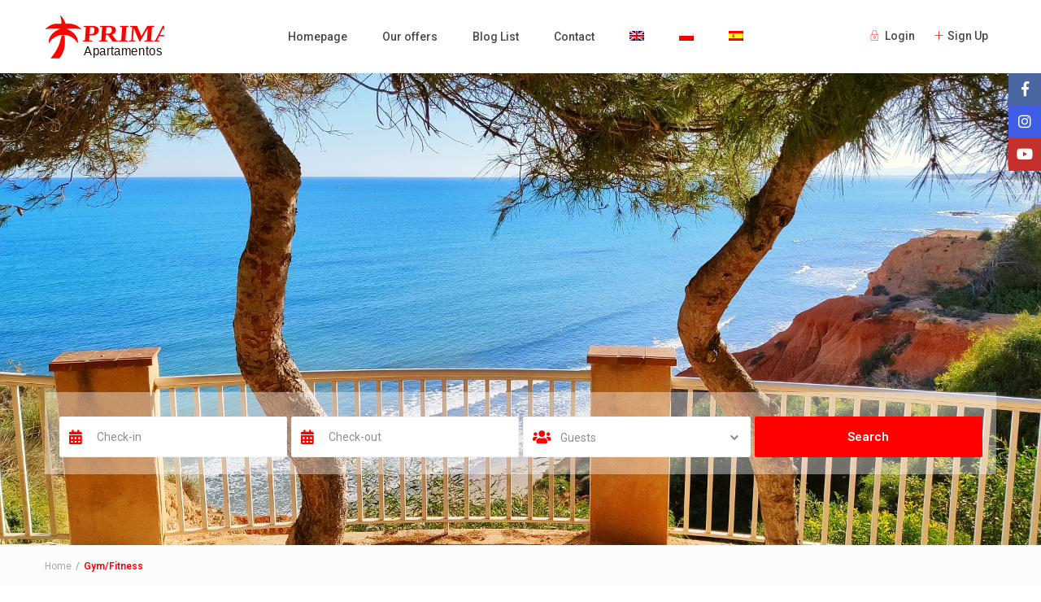

--- FILE ---
content_type: text/html; charset=UTF-8
request_url: https://primaapartamentos.com/features/gym-fitness/
body_size: 35111
content:
<!DOCTYPE html>
<html lang="en-US">
    <head>
        <meta charset="UTF-8" />
        <meta name="viewport" content="width=device-width, initial-scale=1,user-scalable=no">
        <link rel="pingback" href="https://primaapartamentos.com/xmlrpc.php" />
        
    <title>Gym/Fitness &#8211; Prima Apartamentos</title>
<meta name='robots' content='max-image-preview:large' />
<link rel="alternate" hreflang="en" href="https://primaapartamentos.com/features/gym-fitness/" />
<link rel="alternate" hreflang="pl" href="https://primaapartamentos.com/pl/features/silownia-fitness/" />
<link rel="alternate" hreflang="es" href="https://primaapartamentos.com/es/features/gimnasio-fitness/" />
<link rel="alternate" hreflang="x-default" href="https://primaapartamentos.com/features/gym-fitness/" />
<link rel='dns-prefetch' href='//www.google.com' />
<link rel='dns-prefetch' href='//fonts.googleapis.com' />
<link rel="alternate" type="application/rss+xml" title="Prima Apartamentos &raquo; Feed" href="https://primaapartamentos.com/feed/" />
<link rel="alternate" type="application/rss+xml" title="Prima Apartamentos &raquo; Comments Feed" href="https://primaapartamentos.com/comments/feed/" />
<link rel="alternate" type="application/rss+xml" title="Prima Apartamentos &raquo; Gym/Fitness Features &amp; Amenities Feed" href="https://primaapartamentos.com/features/gym-fitness/feed/" />
<style id='wp-img-auto-sizes-contain-inline-css' type='text/css'>
img:is([sizes=auto i],[sizes^="auto," i]){contain-intrinsic-size:3000px 1500px}
/*# sourceURL=wp-img-auto-sizes-contain-inline-css */
</style>
<style id='wp-emoji-styles-inline-css' type='text/css'>

	img.wp-smiley, img.emoji {
		display: inline !important;
		border: none !important;
		box-shadow: none !important;
		height: 1em !important;
		width: 1em !important;
		margin: 0 0.07em !important;
		vertical-align: -0.1em !important;
		background: none !important;
		padding: 0 !important;
	}
/*# sourceURL=wp-emoji-styles-inline-css */
</style>
<link rel='stylesheet' id='wp-block-library-css' href='https://primaapartamentos.com/wp-includes/css/dist/block-library/style.min.css?ver=6.9' type='text/css' media='all' />
<style id='wp-block-paragraph-inline-css' type='text/css'>
.is-small-text{font-size:.875em}.is-regular-text{font-size:1em}.is-large-text{font-size:2.25em}.is-larger-text{font-size:3em}.has-drop-cap:not(:focus):first-letter{float:left;font-size:8.4em;font-style:normal;font-weight:100;line-height:.68;margin:.05em .1em 0 0;text-transform:uppercase}body.rtl .has-drop-cap:not(:focus):first-letter{float:none;margin-left:.1em}p.has-drop-cap.has-background{overflow:hidden}:root :where(p.has-background){padding:1.25em 2.375em}:where(p.has-text-color:not(.has-link-color)) a{color:inherit}p.has-text-align-left[style*="writing-mode:vertical-lr"],p.has-text-align-right[style*="writing-mode:vertical-rl"]{rotate:180deg}
/*# sourceURL=https://primaapartamentos.com/wp-includes/blocks/paragraph/style.min.css */
</style>
<style id='global-styles-inline-css' type='text/css'>
:root{--wp--preset--aspect-ratio--square: 1;--wp--preset--aspect-ratio--4-3: 4/3;--wp--preset--aspect-ratio--3-4: 3/4;--wp--preset--aspect-ratio--3-2: 3/2;--wp--preset--aspect-ratio--2-3: 2/3;--wp--preset--aspect-ratio--16-9: 16/9;--wp--preset--aspect-ratio--9-16: 9/16;--wp--preset--color--black: #000000;--wp--preset--color--cyan-bluish-gray: #abb8c3;--wp--preset--color--white: #ffffff;--wp--preset--color--pale-pink: #f78da7;--wp--preset--color--vivid-red: #cf2e2e;--wp--preset--color--luminous-vivid-orange: #ff6900;--wp--preset--color--luminous-vivid-amber: #fcb900;--wp--preset--color--light-green-cyan: #7bdcb5;--wp--preset--color--vivid-green-cyan: #00d084;--wp--preset--color--pale-cyan-blue: #8ed1fc;--wp--preset--color--vivid-cyan-blue: #0693e3;--wp--preset--color--vivid-purple: #9b51e0;--wp--preset--gradient--vivid-cyan-blue-to-vivid-purple: linear-gradient(135deg,rgb(6,147,227) 0%,rgb(155,81,224) 100%);--wp--preset--gradient--light-green-cyan-to-vivid-green-cyan: linear-gradient(135deg,rgb(122,220,180) 0%,rgb(0,208,130) 100%);--wp--preset--gradient--luminous-vivid-amber-to-luminous-vivid-orange: linear-gradient(135deg,rgb(252,185,0) 0%,rgb(255,105,0) 100%);--wp--preset--gradient--luminous-vivid-orange-to-vivid-red: linear-gradient(135deg,rgb(255,105,0) 0%,rgb(207,46,46) 100%);--wp--preset--gradient--very-light-gray-to-cyan-bluish-gray: linear-gradient(135deg,rgb(238,238,238) 0%,rgb(169,184,195) 100%);--wp--preset--gradient--cool-to-warm-spectrum: linear-gradient(135deg,rgb(74,234,220) 0%,rgb(151,120,209) 20%,rgb(207,42,186) 40%,rgb(238,44,130) 60%,rgb(251,105,98) 80%,rgb(254,248,76) 100%);--wp--preset--gradient--blush-light-purple: linear-gradient(135deg,rgb(255,206,236) 0%,rgb(152,150,240) 100%);--wp--preset--gradient--blush-bordeaux: linear-gradient(135deg,rgb(254,205,165) 0%,rgb(254,45,45) 50%,rgb(107,0,62) 100%);--wp--preset--gradient--luminous-dusk: linear-gradient(135deg,rgb(255,203,112) 0%,rgb(199,81,192) 50%,rgb(65,88,208) 100%);--wp--preset--gradient--pale-ocean: linear-gradient(135deg,rgb(255,245,203) 0%,rgb(182,227,212) 50%,rgb(51,167,181) 100%);--wp--preset--gradient--electric-grass: linear-gradient(135deg,rgb(202,248,128) 0%,rgb(113,206,126) 100%);--wp--preset--gradient--midnight: linear-gradient(135deg,rgb(2,3,129) 0%,rgb(40,116,252) 100%);--wp--preset--font-size--small: 13px;--wp--preset--font-size--medium: 20px;--wp--preset--font-size--large: 36px;--wp--preset--font-size--x-large: 42px;--wp--preset--spacing--20: 0.44rem;--wp--preset--spacing--30: 0.67rem;--wp--preset--spacing--40: 1rem;--wp--preset--spacing--50: 1.5rem;--wp--preset--spacing--60: 2.25rem;--wp--preset--spacing--70: 3.38rem;--wp--preset--spacing--80: 5.06rem;--wp--preset--shadow--natural: 6px 6px 9px rgba(0, 0, 0, 0.2);--wp--preset--shadow--deep: 12px 12px 50px rgba(0, 0, 0, 0.4);--wp--preset--shadow--sharp: 6px 6px 0px rgba(0, 0, 0, 0.2);--wp--preset--shadow--outlined: 6px 6px 0px -3px rgb(255, 255, 255), 6px 6px rgb(0, 0, 0);--wp--preset--shadow--crisp: 6px 6px 0px rgb(0, 0, 0);}:where(.is-layout-flex){gap: 0.5em;}:where(.is-layout-grid){gap: 0.5em;}body .is-layout-flex{display: flex;}.is-layout-flex{flex-wrap: wrap;align-items: center;}.is-layout-flex > :is(*, div){margin: 0;}body .is-layout-grid{display: grid;}.is-layout-grid > :is(*, div){margin: 0;}:where(.wp-block-columns.is-layout-flex){gap: 2em;}:where(.wp-block-columns.is-layout-grid){gap: 2em;}:where(.wp-block-post-template.is-layout-flex){gap: 1.25em;}:where(.wp-block-post-template.is-layout-grid){gap: 1.25em;}.has-black-color{color: var(--wp--preset--color--black) !important;}.has-cyan-bluish-gray-color{color: var(--wp--preset--color--cyan-bluish-gray) !important;}.has-white-color{color: var(--wp--preset--color--white) !important;}.has-pale-pink-color{color: var(--wp--preset--color--pale-pink) !important;}.has-vivid-red-color{color: var(--wp--preset--color--vivid-red) !important;}.has-luminous-vivid-orange-color{color: var(--wp--preset--color--luminous-vivid-orange) !important;}.has-luminous-vivid-amber-color{color: var(--wp--preset--color--luminous-vivid-amber) !important;}.has-light-green-cyan-color{color: var(--wp--preset--color--light-green-cyan) !important;}.has-vivid-green-cyan-color{color: var(--wp--preset--color--vivid-green-cyan) !important;}.has-pale-cyan-blue-color{color: var(--wp--preset--color--pale-cyan-blue) !important;}.has-vivid-cyan-blue-color{color: var(--wp--preset--color--vivid-cyan-blue) !important;}.has-vivid-purple-color{color: var(--wp--preset--color--vivid-purple) !important;}.has-black-background-color{background-color: var(--wp--preset--color--black) !important;}.has-cyan-bluish-gray-background-color{background-color: var(--wp--preset--color--cyan-bluish-gray) !important;}.has-white-background-color{background-color: var(--wp--preset--color--white) !important;}.has-pale-pink-background-color{background-color: var(--wp--preset--color--pale-pink) !important;}.has-vivid-red-background-color{background-color: var(--wp--preset--color--vivid-red) !important;}.has-luminous-vivid-orange-background-color{background-color: var(--wp--preset--color--luminous-vivid-orange) !important;}.has-luminous-vivid-amber-background-color{background-color: var(--wp--preset--color--luminous-vivid-amber) !important;}.has-light-green-cyan-background-color{background-color: var(--wp--preset--color--light-green-cyan) !important;}.has-vivid-green-cyan-background-color{background-color: var(--wp--preset--color--vivid-green-cyan) !important;}.has-pale-cyan-blue-background-color{background-color: var(--wp--preset--color--pale-cyan-blue) !important;}.has-vivid-cyan-blue-background-color{background-color: var(--wp--preset--color--vivid-cyan-blue) !important;}.has-vivid-purple-background-color{background-color: var(--wp--preset--color--vivid-purple) !important;}.has-black-border-color{border-color: var(--wp--preset--color--black) !important;}.has-cyan-bluish-gray-border-color{border-color: var(--wp--preset--color--cyan-bluish-gray) !important;}.has-white-border-color{border-color: var(--wp--preset--color--white) !important;}.has-pale-pink-border-color{border-color: var(--wp--preset--color--pale-pink) !important;}.has-vivid-red-border-color{border-color: var(--wp--preset--color--vivid-red) !important;}.has-luminous-vivid-orange-border-color{border-color: var(--wp--preset--color--luminous-vivid-orange) !important;}.has-luminous-vivid-amber-border-color{border-color: var(--wp--preset--color--luminous-vivid-amber) !important;}.has-light-green-cyan-border-color{border-color: var(--wp--preset--color--light-green-cyan) !important;}.has-vivid-green-cyan-border-color{border-color: var(--wp--preset--color--vivid-green-cyan) !important;}.has-pale-cyan-blue-border-color{border-color: var(--wp--preset--color--pale-cyan-blue) !important;}.has-vivid-cyan-blue-border-color{border-color: var(--wp--preset--color--vivid-cyan-blue) !important;}.has-vivid-purple-border-color{border-color: var(--wp--preset--color--vivid-purple) !important;}.has-vivid-cyan-blue-to-vivid-purple-gradient-background{background: var(--wp--preset--gradient--vivid-cyan-blue-to-vivid-purple) !important;}.has-light-green-cyan-to-vivid-green-cyan-gradient-background{background: var(--wp--preset--gradient--light-green-cyan-to-vivid-green-cyan) !important;}.has-luminous-vivid-amber-to-luminous-vivid-orange-gradient-background{background: var(--wp--preset--gradient--luminous-vivid-amber-to-luminous-vivid-orange) !important;}.has-luminous-vivid-orange-to-vivid-red-gradient-background{background: var(--wp--preset--gradient--luminous-vivid-orange-to-vivid-red) !important;}.has-very-light-gray-to-cyan-bluish-gray-gradient-background{background: var(--wp--preset--gradient--very-light-gray-to-cyan-bluish-gray) !important;}.has-cool-to-warm-spectrum-gradient-background{background: var(--wp--preset--gradient--cool-to-warm-spectrum) !important;}.has-blush-light-purple-gradient-background{background: var(--wp--preset--gradient--blush-light-purple) !important;}.has-blush-bordeaux-gradient-background{background: var(--wp--preset--gradient--blush-bordeaux) !important;}.has-luminous-dusk-gradient-background{background: var(--wp--preset--gradient--luminous-dusk) !important;}.has-pale-ocean-gradient-background{background: var(--wp--preset--gradient--pale-ocean) !important;}.has-electric-grass-gradient-background{background: var(--wp--preset--gradient--electric-grass) !important;}.has-midnight-gradient-background{background: var(--wp--preset--gradient--midnight) !important;}.has-small-font-size{font-size: var(--wp--preset--font-size--small) !important;}.has-medium-font-size{font-size: var(--wp--preset--font-size--medium) !important;}.has-large-font-size{font-size: var(--wp--preset--font-size--large) !important;}.has-x-large-font-size{font-size: var(--wp--preset--font-size--x-large) !important;}
/*# sourceURL=global-styles-inline-css */
</style>

<style id='classic-theme-styles-inline-css' type='text/css'>
/*! This file is auto-generated */
.wp-block-button__link{color:#fff;background-color:#32373c;border-radius:9999px;box-shadow:none;text-decoration:none;padding:calc(.667em + 2px) calc(1.333em + 2px);font-size:1.125em}.wp-block-file__button{background:#32373c;color:#fff;text-decoration:none}
/*# sourceURL=/wp-includes/css/classic-themes.min.css */
</style>
<link rel='stylesheet' id='wp-components-css' href='https://primaapartamentos.com/wp-includes/css/dist/components/style.min.css?ver=6.9' type='text/css' media='all' />
<link rel='stylesheet' id='wp-preferences-css' href='https://primaapartamentos.com/wp-includes/css/dist/preferences/style.min.css?ver=6.9' type='text/css' media='all' />
<link rel='stylesheet' id='wp-block-editor-css' href='https://primaapartamentos.com/wp-includes/css/dist/block-editor/style.min.css?ver=6.9' type='text/css' media='all' />
<link rel='stylesheet' id='wp-reusable-blocks-css' href='https://primaapartamentos.com/wp-includes/css/dist/reusable-blocks/style.min.css?ver=6.9' type='text/css' media='all' />
<link rel='stylesheet' id='wp-patterns-css' href='https://primaapartamentos.com/wp-includes/css/dist/patterns/style.min.css?ver=6.9' type='text/css' media='all' />
<link rel='stylesheet' id='wp-editor-css' href='https://primaapartamentos.com/wp-includes/css/dist/editor/style.min.css?ver=6.9' type='text/css' media='all' />
<link rel='stylesheet' id='rentals_gutenberg-cgb-style-css-css' href='https://primaapartamentos.com/wp-content/plugins/rentals-gutenberg/dist/blocks.style.build.css?ver=6.9' type='text/css' media='all' />
<link rel='stylesheet' id='weather-atlas-public-css' href='https://primaapartamentos.com/wp-content/plugins/weather-atlas/public/css/weather-atlas-public.min.css?ver=3.0.4' type='text/css' media='all' />
<link rel='stylesheet' id='weather-icons-css' href='https://primaapartamentos.com/wp-content/plugins/weather-atlas/public/font/weather-icons/weather-icons.min.css?ver=3.0.4' type='text/css' media='all' />
<link rel='stylesheet' id='wpb-google-fonts-css' href='//fonts.googleapis.com/css?family=Open+Sans&#038;ver=6.9' type='text/css' media='all' />
<link rel='stylesheet' id='wpml-legacy-horizontal-list-0-css' href='//primaapartamentos.com/wp-content/plugins/sitepress-multilingual-cms/templates/language-switchers/legacy-list-horizontal/style.min.css?ver=1' type='text/css' media='all' />
<link rel='stylesheet' id='wpml-menu-item-0-css' href='//primaapartamentos.com/wp-content/plugins/sitepress-multilingual-cms/templates/language-switchers/menu-item/style.min.css?ver=1' type='text/css' media='all' />
<link rel='stylesheet' id='bootstrap-css' href='https://primaapartamentos.com/wp-content/themes/wprentals/css/bootstrap.css?ver=1.0' type='text/css' media='all' />
<link rel='stylesheet' id='bootstrap-theme-css' href='https://primaapartamentos.com/wp-content/themes/wprentals/css/bootstrap-theme.css?ver=1.0' type='text/css' media='all' />
<link rel='stylesheet' id='wpestate_style-css' href='https://primaapartamentos.com/wp-content/themes/wprentals/style.css?ver=all' type='text/css' media='all' />
<link rel='stylesheet' id='wpestate-child-style-css' href='https://primaapartamentos.com/wp-content/themes/wprentals-child/style.css?ver=2.7' type='text/css' media='all' />
<link rel='stylesheet' id='wpestate_media-css' href='https://primaapartamentos.com/wp-content/themes/wprentals/css/my_media.css?ver=1.0' type='text/css' media='all' />
<link rel='stylesheet' id='jquery-ui.min-css' href='https://primaapartamentos.com/wp-content/themes/wprentals/css/jquery-ui.min.css?ver=6.9' type='text/css' media='all' />
<link rel='stylesheet' id='daterangepicker-css' href='https://primaapartamentos.com/wp-content/themes/wprentals/css/daterangepicker.css?ver=6.9' type='text/css' media='all' />
<link rel='stylesheet' id='jquery.fancybox-css' href='https://primaapartamentos.com/wp-content/themes/wprentals/css/jquery.fancybox.css?ver=1.0' type='text/css' media='all' />
<link rel='stylesheet' id='wpestate-roboto-css' href='https://fonts.googleapis.com/css?family=Roboto%3A300%2C400%2C500%2C600%2C700%2C900&#038;display=swap&#038;subset=latin-ext&#038;ver=6.9' type='text/css' media='all' />
<link rel='stylesheet' id='fontello-css' href='https://primaapartamentos.com/wp-content/themes/wprentals/css/fontello.css?ver=6.9' type='text/css' media='all' />
<link rel='stylesheet' id='font-awesome.min-css' href='https://primaapartamentos.com/wp-content/themes/wprentals/css/fontawesome/css/font-awesome.min.css?ver=6.9' type='text/css' media='all' />
<link rel='stylesheet' id='font-awesome5.min-css' href='https://primaapartamentos.com/wp-content/themes/wprentals/css/fontawesome/all.css?ver=6.9' type='text/css' media='all' />
<link rel='stylesheet' id='bsf-Defaults-css' href='https://primaapartamentos.com/wp-content/uploads/smile_fonts/Defaults/Defaults.css?ver=3.19.12' type='text/css' media='all' />
<script type="text/javascript" src="https://primaapartamentos.com/wp-includes/js/jquery/jquery.min.js?ver=3.7.1" id="jquery-core-js"></script>
<script type="text/javascript" src="https://primaapartamentos.com/wp-includes/js/jquery/jquery-migrate.min.js?ver=3.4.1" id="jquery-migrate-js"></script>
<script type="text/javascript" id="wpml-cookie-js-extra">
/* <![CDATA[ */
var wpml_cookies = {"wp-wpml_current_language":{"value":"en","expires":1,"path":"/"}};
var wpml_cookies = {"wp-wpml_current_language":{"value":"en","expires":1,"path":"/"}};
//# sourceURL=wpml-cookie-js-extra
/* ]]> */
</script>
<script type="text/javascript" src="https://primaapartamentos.com/wp-content/plugins/sitepress-multilingual-cms/res/js/cookies/language-cookie.js?ver=4.5.14" id="wpml-cookie-js"></script>
<script type="text/javascript" src="https://primaapartamentos.com/wp-content/themes/wprentals/js/modernizr.custom.62456.js?ver=1.0" id="modernizr-js"></script>
<link rel="https://api.w.org/" href="https://primaapartamentos.com/wp-json/" /><link rel="EditURI" type="application/rsd+xml" title="RSD" href="https://primaapartamentos.com/xmlrpc.php?rsd" />
<meta name="generator" content="WordPress 6.9" />
<meta name="generator" content="WPML ver:4.5.14 stt:1,40,2;" />
<meta name="description" content="" ><style type='text/css'>
    #search_wrapper {
        bottom:15%;

    }
    #search_wrapper.search_wr_oldtype {
        height: 71px;
    }



.listing_detail svg image, 
.listing_detail svg path,
.wpestate_elementor_tabs li:hover svg path,
.listing_detail  svg,
.property_features_svg_icon{
  fill: #ff0000;
}

.similar_listings_wrapper{
    background:transparent;
}

.listing_type_3 .listing_main_image_price, .listing_type_1 .listing_main_image_price,
.owner_area_wrapper_sidebar,
.listing_type_1 .listing_main_image_price,
.owner-page-wrapper{
    background-image:none;
}

.property_header2 .property_categs .check_avalability:hover,
.listing_type_1 .check_avalability{
    background-color:transparent!important;
}

form.woocommerce-checkout,
.woocommerce-error, .woocommerce-info, .woocommerce-message{
    border-top-color:  #ff0000;
}

#form_submit_1,
#booking_form_mobile_close,
.vc_button.wpb_btn-info,
.contact_owner_reservation,
.full_invoice_reminder,
.search_dashborad_header .wpb_btn-info.wpb_btn-small.wpestate_vc_button.vc_button,
.search_dashborad_header .wpestate_vc_button,
#submit_mess_front,
.modal-content #wp-forgot-but_mod,
#imagelist .uploaded_images i,
#aaiu-uploader,
#send_sms_pin,
#validate_phone,
.user_dashboard_panel_guide .active:after,
.user_dashboard_panel_guide .guide_past:before,
.user_dashboard_panel_guide .guide_past:after,
.mess_send_reply_button,
#change_pass,
#update_profile,
#book_dates,
#edit_prop_ammenities,
#edit_calendar,
#edit_prop_locations,
#google_capture,
#edit_prop_details,
#edit_prop_image,
#edit_prop_price,
#edit_prop_1,
#set_price_dates,
#agent_submit_contact,
.listing_type_3 .listing_main_image_price, .listing_type_1 .listing_main_image_price,
.property_unit_v3 .price_unit,
.property_unit_v2 .icon-fav.icon-fav-on:after,
.status_verified,
.property_status,
.user_mobile_menu_list li:hover, .mobilex-menu li:hover,
.double-bounce1, .double-bounce2,
.unread_mess_wrap_menu,
#view_profile,
.wprentals_status_pending .wprentals_status_circle,
.listing-hover,
.menu_label,
.wpestream_cart_counter_header_mobile{
    background-color: #ff0000;
}

.widget-container .wp-block-search__button,
.advanced_search_submit_button,
.check_avalability,
.return_woo_button,
.wpestate_header_view_checkout,
.wpestate_header_view_cart,
#submit_booking_front_instant,
#submit_booking_front,
#submit_booking_front_link,
#advanced_submit_widget,
#advanced_submit_2_mobile,
#advanced_submit_2,
#advanced_submit_3,
#submit_action {
    background: linear-gradient(90deg, #ff0000 50%, #ff0000 100%);
}

.woocommerce #respond input#submit,
.woocommerce a.button,
.woocommerce button.button,
.woocommerce input.button,
.woocommerce #respond input#submit.alt,
.woocommerce a.button.alt,
.woocommerce button.button.alt,
.woocommerce input.button.alt,
.wpestream_cart_counter_header,
.user_loged .wpestream_cart_counter_header,
.img_listings_overlay:hover,
.panel-title-arrow,
.owner_area_wrapper_sidebar,
.listing_type_1 .listing_main_image_price,
.property_listing .tooltip-inner,
.pack-info .tooltip-inner,
.pack-unit .tooltip-inner,
.adv-2-header,
.check_avalability:hover,
.owner-page-wrapper,
.calendar-legend-reserved,
.featured_div,
.wpestate_tour .ui-tabs .ui-tabs-nav li.ui-tabs-active,
.ll-skin-melon td .ui-state-active,
.ll-skin-melon td .ui-state-hover,
.price-day,
.calendar-legend-reserved,
.calendar-reserved,
#slider_price_mobile .ui-widget-header,
#slider_price_sh .ui-widget-header,
#slider_price .ui-widget-header,
#slider_price_widget .ui-widget-header,
.slider_control_left,
.slider_control_right,
.wpestate_accordion_tab .ui-state-active,
.wpestate_accordion_tab .ui-state-active ,
.wpestate_accordion_tab .ui-state-active,
.wpestate_tabs .ui-tabs .ui-tabs-nav li.ui-tabs-active,
.wpestate_progress_bar.vc_progress_bar .vc_single_bar.bar_blue .vc_bar,
.wpestate_posts_grid.wpb_teaser_grid .categories_filter li,
.wpestate_posts_grid.wpb_categories_filter li,
.featured_second_line,
.presenttw,
#colophon .social_sidebar_internal a:hover,
#primary .social_sidebar_internal a:hover ,
.comment-form #submit,
.property_menu_item i:hover,
.ball-pulse > div ,
.icon-fav-on-remove,
.share_unit,
#adv-search-header-mobile,
.red,
.pack-info .tooltip-inner,
.pack-unit .tooltip-inner,
.user_mobile_menu_list li:hover,
#wpestate_slider_radius .ui-widget-header,
.ui-widget-content .ui-state-hover,
.ui-widget-header .ui-state-hover,
.ui-state-focus,
.ui-widget-content .ui-state-focus,
.ui-widget-header .ui-state-focus,
#wp-submit-register,
#wp-forgot-but,
#wp-login-but,
.comment-form #submit,
#wp-forgot-but_shortcode,
#wp-login-but-wd,
#wp-submit-register_wd,
#advanced_submit_shorcode,
.action1_booking,
.generate_invoice,
#add_inv_expenses,
#add_inv_discount,
#wp-submit-register_wd_mobile,
#wp-forgot-but_mobile,
#wp-login-but-wd-mobile,
#book_dates,
#allinone_set_custom,
#submit_mess_front,
.modal-content #wp-login-but,
#wp-login-but_sh,
#wp-submit-register_sh,
#user-id-uploader,
#per_hour_ok,
.fc-event,
.fc-event-dot,.ui-datepicker-calendar .calendar-reserved, 
.ui-datepicker-calendar .calendar-reserved, 
.user_dashboard_panel .calendar-reserved,
.daterangepicker td.off.end-date,
.daterangepicker td.off.start-date,
.daterangepicker td.active,
.daterangepicker td.active:hover,
.wpestate_booking_class.off.disabled.calendar-reserved,
.calendar-reserved,
.openstreet_price_marker_on_click_parent .wpestate_marker,
.wpestate_marker.openstreet_price_marker_on_click,
.hover_z_pin,
.rentals_reservation{
    background-color: #ff0000!important;
}

.calendar_pad.allinone_internal_booking .rentals_reservation:before{
    border-top: 13px solid #ff0000!important;    
}

.openstreet_price_marker_on_click_parent .wpestate_marker:before, 
.wpestate_marker.openstreet_price_marker_on_click:before,
.hover_z_pin:before{
    border-top: 6px solid #ff0000!important;
}

.daterangepicker td.in-range{
   background-color: #ff00001a;
}

.showcoupon,
.search_wr_type3 .col-md-6.property_price label,
.property_header2 .property_categs .check_avalability:hover,
.pack-name,.user_dashboard_links a:hover i,
.property_ratings_agent i,
.prop_pricex,
.wpestate_recent_tweets .item:after,
.panel-title:hover,
.blog_featured.type_1_class:hover .blog-title-link, .places_wrapper.type_1_class:hover .featured_listing_title, .featured_property .property_listing:hover .featured_listing_title,
.signuplink:hover,.category_details_wrapper a:hover ,
.agent-flex:hover .agent-title-link,
.property_flex:hover .listing_title_unit,
#amount_wd,
#amount,
#amount_sh,
.more_list:hover,
.single-content p a:hover,
#contact_me_long_owner:hover, #contact_me_long:hover,
#view_more_desc,
input[type="checkbox"]:checked:before,
.user_dashboard_panel_guide .active,
.hover_type_4 .signuplink:hover,
.hover_type_3 .signuplink:hover,
#amount_mobile,
#colophon .subfooter_menu a:hover,
 .wpestate_properties_slider_v1_title a:hover,
.featured_property.type_1_class .property_listing:hover .featured_listing_title,
.featured_property.featured_agent_type2:hover .featured_listing_title{
    color: #ff0000!important;
}

#submit_action:hover,
.property_ratings_agent .owner_total_reviews,
.property_ratings_agent i,.property_menu_item_title,
.owner_contact_details .property_menu_item,
.owner_contact_details .property_menu_item a,
.featured_property .property_listing:hover .featured_listing_title{
    color: #fff!important;
}

.wprentals_status_pending,
.user_dashboard_links a:hover,
.user_dashboard_links .user_tab_active,
.property_unit_v1 .price_unit,
.mobile-trigger-user:hover i, .mobile-trigger:hover i,
.carousel-control-theme-prev:hover, .carousel-control-theme-next:hover,
.hover_price,
#user_terms_register_topbar_link:hover,
#amount_mobile,
#amount_sh,
#amount_wd,
#amount,
.front_plan_row:hover,
.delete_search:hover,
.wpestate_posts_grid .vc_read_more,
.featured_article:hover h2 a,
.featured_article:hover .featured_article_right,
.user_dashboard_listed a,
.pack-listing-title,
.user_dashboard_links .user_tab_active i,
.idx-price,
#infobox_title:hover,
.info_details a:hover,
.contact_info_details h2,
#colophon .widget-container li:hover:before,
#colophon .widget-container li:hover,
#colophon .widget-container li:hover a,
.compare_item_head .property_price,
.adv_extended_options_text:hover,
#adv_extended_options_show_filters,
.show_filters,
.adv_extended_options_text,
#showinpage,
#contactinfobox,
.company_headline a:hover i,
#primary .contact_sidebar_wrap p:hover a,
#colophon .contact_sidebar_wrap p:hover a,
.twitter_wrapper a,
.twitter_time,
.wpestate_recent_tweets .item:after,
.widget_nav_menu .sub-menu li:hover a,
.widget_nav_menu  .sub-menu li:hover,
.top_bar .social_sidebar_internal a:hover,
.agent_unit_social_single a:hover,
.price_area,
i.checkon,
.listing_main_image_price ,
.meta-info a:hover,
.blog_unit_back:hover .blog-title-link,
#colophon .category_name a:hover,
.share_unit a:hover,
.share_list,
.listing_unit_price_wrapper,
.property_listing:hover .listing_title_unit,
.icon_selected,
#grid_view:hover,
#list_view:hover,
#user_menu_open  > a:hover i,
#user_menu_open  > a:focus i,
.menu_user_tools,
.user_menu,
.breadcrumb a:hover,
.breadcrumb .active,
.slider-content .read_more,
.slider-title h2 a:hover,
 a:hover, a:focus,
 .custom_icon_class_icon,
 .property_unit_v3 .property-rating,
 .no_link_details i,
 #infoguest.custom_infobox_icon i,
 #inforoom.custom_infobox_icon i,
 .guest_no_drop:after,
 #start_hour_no_wrapper:after,
 #end_hour_no_wrapper:after,
 .guest_icon .wpestate_guest_no_control_wraper:after,
 .blog_featured.type_1_class .blog-title .featued_article_categories_list a:hover,
 .listing_detail svg image, 
 .listing_detail svg path,
 i.checkon,
 .no_link_details i,
 .icon-fav-on{
    color: #ff0000;
}

.fc-v-event,
.check_avalability{
    border: 1px solid #ff0000!important;
}

.property_flex:hover .blog_unit_back,
.property_flex:hover .property_listing,
.listing_type_1 .check_avalability,
.menu_user_picture,
.scrollon,
#submit_action{
    border-color: #ff0000 ;
}

.share_unit:after{
    border-top: 8px solid  #ff0000;
}

.agentpict{
    border-bottom: 3px solid #ff0000;
}

#adv_extended_options_show_filters,
.show_filters,
.testimonial-image{
    border: 2px solid #ff0000;
}

.user_dashboard_links a:hover i,
.user_dashboard_links a:hover,
.edit_class, .user_dashboard_links .user_tab_active{
    border-left-color: #ff0000;
}

.user_dashboard_panel .form-control:focus{
    border-left:3px solid #ff0000;
}

blockquote{
    border-left:5px solid #ff0000;
}

.wpestate_tabs .ui-widget-header {
   border-bottom: 2px solid #ff0000;
}


.calendar-free.calendar_pad.has_future.end_reservation.end_allinone_internal_booking {
    background: -moz-linear-gradient(-45deg, #ff0000 0%, #ff0000 49%, #ffffff 50%, #ffffff 100%);
    background: -webkit-gradient(linear, left top, right bottom, color-stop(0%,#ff0000), color-stop(49%,#ff0000), color-stop(50%,#ffffff), color-stop(100%,#ffffff));
    background: -webkit-linear-gradient(-45deg, #ff0000 0%,#ff0000 49%,#ffffff 50%,#ffffff 100%);
    background: -o-linear-gradient(-45deg, #ff0000 0%,#ff0000 49%,#ffffff 50%,#ffffff 100%);
    background: -ms-linear-gradient(-45deg, #ff0000 0%,#ff0000 49%,#ffffff 50%,#ffffff 100%);
    background: linear-gradient(125deg, #ff0000 0%,#ff0000 49%,#ffffff 50%,#ffffff 100%);
}

.calendar-reserved.start_reservation.allinone_internal_booking {
    background: -moz-linear-gradient(-45deg, #ffffff 0%, #ffffff 50%, #ff0000 51%, #ff0000 100%);
    background: -webkit-gradient(linear, left top, right bottom, color-stop(0%,#ffffff), color-stop(50%,#ffffff), color-stop(51%,#ff0000), color-stop(100%,#ff0000));
    background: -webkit-linear-gradient(-45deg, #ffffff 0%,#ffffff 50%,#ff0000 51%,#ff0000 100%);
    background: -o-linear-gradient(-45deg, #ffffff 0%,#ffffff 50%,#ff0000 51%,#ff0000 100%);
    background: -ms-linear-gradient(-45deg, #ffffff 0%,#ffffff 50%,#ff0000 51%,#ff0000 100%);
    background: linear-gradient(125deg, #ffffff 0%,#ffffff 50%,#ff0000 51%,#ff0000 100%);
}

.booking-calendar-wrapper-in .end_reservation,
.ll-skin-melon .ui-datepicker td.freetobook.end_reservation{
    background: -moz-linear-gradient(-45deg,  #ff0000 0%, #ff0000 49%, #ffffff 50%, #ffffff 100%); /* FF3.6+ */
    background: -webkit-gradient(linear, left top, right bottom, color-stop(0%,#ff0000), color-stop(49%,#ff0000), color-stop(50%,#ffffff), color-stop(100%,#ffffff)); /* Chrome,Safari4+ */
    background: -webkit-linear-gradient(-45deg,  #ff0000 0%,#ff0000 49%,#ffffff 50%,#ffffff 100%); /* Chrome10+,Safari5.1+ */
    background: -o-linear-gradient(-45deg,  #ff0000 0%,#ff0000 49%,#ffffff 50%,#ffffff 100%); /* Opera 11.10+ */
    background: -ms-linear-gradient(-45deg,  #ff0000 0%,#ff0000 49%,#ffffff 50%,#ffffff 100%); /* IE10+ */
    background: linear-gradient(135deg,  #ff0000 0%,#ff0000 49%,#ffffff 50%,#ffffff 100%); /* W3C */
 }

.calendar-reserved.start_reservation.calendar_pad.allinone_external_booking{
    background: -moz-linear-gradient(-45deg,  #ff0000 0%, #ff0000 49%, #ffffff 50%, #ffffff 100%); /* FF3.6+ */
    background: -webkit-gradient(linear, left top, right bottom, color-stop(0%,#ff0000), color-stop(49%,#ff0000), color-stop(50%,#ffffff), color-stop(100%,#ffffff)); /* Chrome,Safari4+ */
    background: -webkit-linear-gradient(-45deg,  #ff0000 0%,#ff0000 49%,#ffffff 50%,#ffffff 100%); /* Chrome10+,Safari5.1+ */
    background: -o-linear-gradient(-45deg,  #ff0000 0%,#ff0000 49%,#ffffff 50%,#ffffff 100%); /* Opera 11.10+ */
    background: -ms-linear-gradient(-45deg,  #ff0000 0%,#ff0000 49%,#ffffff 50%,#ffffff 100%); /* IE10+ */
    background: linear-gradient(135deg,  #ff0000 0%,#ff0000 49%,#ffffff 50%,#ffffff 100%); /* W3C */
}

.calendar-free.calendar_pad.has_future.end_reservation.end_allinone_external_booking{
  background: -moz-linear-gradient(-45deg, #ff0000 0%, #ff0000 49%, #ffffff 50%, #ffffff 100%);
    background: -webkit-gradient(linear, left top, right bottom, color-stop(0%,#ff0000), color-stop(49%,#ff0000), color-stop(50%,#ffffff), color-stop(100%,#ffffff));
    background: -webkit-linear-gradient(-45deg, #ff0000 0%,#ff0000 49%,#ffffff 50%,#ffffff 100%);
    background: -o-linear-gradient(-45deg, #ff0000 0%,#ff0000 49%,#ffffff 50%,#ffffff 100%);
    background: -ms-linear-gradient(-45deg, #ff0000 0%,#ff0000 49%,#ffffff 50%,#ffffff 100%);
    background: linear-gradient(125deg, #ff0000 0%,#ff0000 49%,#ffffff 50%,#ffffff 100%);
}

.calendar-reserved.start_reservation.calendar_pad.allinone_external_booking{
     background: -moz-linear-gradient(-45deg, #ffffff 0%, #ffffff 50%, #ff0000 51%, #ff0000 100%);
    background: -webkit-gradient(linear, left top, right bottom, color-stop(0%,#ffffff), color-stop(50%,#ffffff), color-stop(51%,#ff0000), color-stop(100%,#ff0000));
    background: -webkit-linear-gradient(-45deg, #ffffff 0%,#ffffff 50%,#ff0000 51%,#ff0000 100%);
    background: -o-linear-gradient(-45deg, #ffffff 0%,#ffffff 50%,#ff0000 51%,#ff0000 100%);
    background: -ms-linear-gradient(-45deg, #ffffff 0%,#ffffff 50%,#ff0000 51%,#ff0000 100%);
    background: linear-gradient(125deg, #ffffff 0%,#ffffff 50%,#ff0000 51%,#ff0000 100%);
}

.external_reservation,
.slider_control_right:hover, 
.slider_control_left:hover,
.calendar-reserved.calendar_pad.has_future.allinone_external_booking{
    background-color: #ff0000!important;
}
.external_reservation:before{
    border-top: 13px solid #ff0000!important;
}

.all-front-calendars .end_reservation{
   background: -moz-linear-gradient(-45deg,  #ff0000 0%, #ff0000 49%, #edf6f6 50%, #edf6f6 100%); /* FF3.6+ */
    background: -webkit-gradient(linear, left top, right bottom, color-stop(0%,#ff0000), color-stop(49%,#ff0000), color-stop(50%,#edf6f6), color-stop(100%,#ffffff)); /* Chrome,Safari4+ */
    background: -webkit-linear-gradient(-45deg,  #ff0000 0%,#ff0000 49%,#edf6f6 50%,#edf6f6 100%); /* Chrome10+,Safari5.1+ */
    background: -o-linear-gradient(-45deg,  #ff0000 0%,#ff0000 49%,#edf6f6 50%,#edf6f6 100%); /* Opera 11.10+ */
    background: -ms-linear-gradient(-45deg,  #ff0000 0%,#ff0000 49%,#edf6f6 50%,#edf6f6 100%); /* IE10+ */
    background: linear-gradient(135deg,  #ff0000 0%,#ff0000 49%,#edf6f6 50%,#edf6f6 100%); /* W3C */
 }


.ll-skin-melon .ui-datepicker .ui-state-disabled.end_reservation{
    background: -moz-linear-gradient(-45deg,  #ff0000 0%, #ff0000 49%, #F8F8F8 50%, #F8F8F8 100%); /* FF3.6+ */
    background: -webkit-gradient(linear, left top, right bottom, color-stop(0%,#ff0000), color-stop(49%,#ff0000), color-stop(50%,#F8F8F8), color-stop(100%,#F8F8F8)); /* Chrome,Safari4+ */
    background: -webkit-linear-gradient(-45deg,  #ff0000 0%,#ff0000 49%,#F8F8F8 50%,#F8F8F8 100%); /* Chrome10+,Safari5.1+ */
    background: -o-linear-gradient(-45deg,  #ff0000 0%,#ff0000 49%,#F8F8F8 50%,#F8F8F8 100%); /* Opera 11.10+ */
    background: -ms-linear-gradient(-45deg,  #ff0000 0%,#ff0000 49%,#F8F8F8 50%,#F8F8F8 100%); /* IE10+ */
    background: linear-gradient(135deg,  #ff0000 0%,#ff0000 49%,#F8F8F8 50%,#F8F8F8 100%); /* W3C */
}


.booking-calendar-wrapper-in .calendar-reserved.start_reservation ,
.ll-skin-melon .ui-datepicker td.calendar-reserved.start_reservation{
    background: -moz-linear-gradient(-45deg,  #ffffff 0%, #ffffff 50%, #ff0000 51%, #ff0000 100%); /* FF3.6+ */
    background: -webkit-gradient(linear, left top, right bottom, color-stop(0%,#ffffff), color-stop(50%,#ffffff), color-stop(51%,#ff0000), color-stop(100%,#ff0000)); /* Chrome,Safari4+ */
    background: -webkit-linear-gradient(-45deg,  #ffffff 0%,#ffffff 50%,#ff0000 51%,#ff0000 100%); /* Chrome10+,Safari5.1+ */
    background: -o-linear-gradient(-45deg,  #ffffff 0%,#ffffff 50%,#ff0000 51%,#ff0000 100%); /* Opera 11.10+ */
    background: -ms-linear-gradient(-45deg,  #ffffff 0%,#ffffff 50%,#ff0000 51%,#ff0000 100%); /* IE10+ */
    background: linear-gradient(135deg,  #ffffff 0%,#ffffff 50%,#ff0000 51%,#ff0000 100%); /* W3C */
}



.all-front-calendars  .calendar-reserved.start_reservation {
    /*  background: -webkit-gradient(linear, right bottom, left top, color-stop(50%,#ff0000), color-stop(50%,#fff))!important;    */
   background: #fff9f9; /* Old browsers */
    background: url([data-uri]);
    background: -moz-linear-gradient(-45deg,  #edf6f6 0%, #edf6f6 50%, #ff0000 51%, #ff0000 100%); /* FF3.6+ */
    background: -webkit-gradient(linear, left top, right bottom, color-stop(0%,#edf6f6), color-stop(50%,#edf6f6), color-stop(51%,#ff0000), color-stop(100%,#ff0000)); /* Chrome,Safari4+ */
    background: -webkit-linear-gradient(-45deg,  #edf6f6 0%,#edf6f6 50%,#ff0000 51%,#ff0000 100%); /* Chrome10+,Safari5.1+ */
    background: -o-linear-gradient(-45deg,  #edf6f6 0%,#edf6f6 50%,#ff0000 51%,#ff0000 100%); /* Opera 11.10+ */
    background: -ms-linear-gradient(-45deg,  #edf6f6 0%,#edf6f6 50%,#ff0000 51%,#ff0000 100%); /* IE10+ */
    background: linear-gradient(135deg,  #edf6f6 0%,#edf6f6 50%,#ff0000 51%,#ff0000 100%); /* W3C */
    filter: progid:DXImageTransform.Microsoft.gradient( startColorstr=#edf6f6, endColorstr=#ff0000,GradientType=1 ); /* IE6-8 fallback on horizontal gradient */
}


.ll-skin-melon .ui-datepicker .ui-state-disabled.start_reservation{
    /*  background: -webkit-gradient(linear, right bottom, left top, color-stop(50%,#ff0000), color-stop(50%,#fff))!important;    */
   background: #fff9f9; /* Old browsers */
    background: url([data-uri]);
    background: -moz-linear-gradient(-45deg,  #ff0000 0%, #ff0000 50%, #ff0000 51%, #ff0000 100%); /* FF3.6+ */
    background: -webkit-gradient(linear, left top, right bottom, color-stop(0%,#ff0000), color-stop(50%,#ff0000), color-stop(51%,#ff0000), color-stop(100%,#ff0000)); /* Chrome,Safari4+ */
    background: -webkit-linear-gradient(-45deg,  #ff0000 0%,#ff0000 50%,#ff0000 51%,#ff0000 100%); /* Chrome10+,Safari5.1+ */
    background: -o-linear-gradient(-45deg,  #ff0000 0%,#ff0000 50%,#ff0000 51%,#ff0000 100%); /* Opera 11.10+ */
    background: -ms-linear-gradient(-45deg,  #ff0000 0%,#ff0000 50%,#ff0000 51%,#ff0000 100%); /* IE10+ */
    background: linear-gradient(135deg,  #ff0000 0%,#ff0000 50%,#ff0000 51%,#ff0000 100%); /* W3C */
    filter: progid:DXImageTransform.Microsoft.gradient( startColorstr=#ffffff, endColorstr=#ff0000,GradientType=1 ); /* IE6-8 fallback on horizontal gradient */

}

.wpestate_calendar.start_reservation, .wpestate_booking_class.start_reservation{
    background: -webkit-gradient(linear, left top, right bottom, color-stop(0%,#ffffff), color-stop(50%,#ffffff), color-stop(51%,#ff0000), color-stop(100%,#ff0000))!important;
    background: -webkit-linear-gradient(-45deg, #ffffff 0%,#ffffff 50%,#ff0000 51%,#ff0000 100%)!important;
    background: -o-linear-gradient(-45deg, #ffffff 0%,#ffffff 50%,#ff0000 51%,#ff0000 100%)!important;
    background: -ms-linear-gradient(-45deg, #ffffff 0%,#ffffff 50%,#ff0000 51%,#ff0000 100%!important);
    background: linear-gradient(135deg, #ffffff 0%,#ffffff 50%,#ff0000 51%,#ff0000 100%)!important;
}

.wpestate_calendar.end_reservation, .wpestate_booking_class.end_reservation{
    background: -webkit-gradient(linear, left top, right bottom, color-stop(0%, #ff0000), color-stop(49%, #ff0000), color-stop(50%,#ffffff), color-stop(100%,#ffffff));
    background: -webkit-linear-gradient(-45deg, #ff0000 0%, #ff0000 49%,#ffffff 50%,#ffffff 100%);
    background: -o-linear-gradient(-45deg, #ff0000 0%, #ff0000 49%,#ffffff 50%,#ffffff 100%);
    background: -ms-linear-gradient(-45deg, #ff0000 0%, #ff0000 49%,#ffffff 50%,#ffffff 100%);
    background: linear-gradient(135deg, #ff0000 0%, #ff0000 49%,#ffffff 50%,#ffffff 100%);
}

.signuplink:hover,
.signuplink:hover:before,
#topbarregister:before,
#topbarlogin:before,
.rooms_icon:after,
.map_icon:after,
.calendar_icon:after,
#guest_no_drop:after,
#guest_no_shortcode:after,
#guest_no_mobile:after,
#booking_guest_no_wrapper:after,
#guest_no_widget:after,
#guest_no:after,
.types_icon:after,
.actions_icon:after,
.bedrooms_icon:after,
.baths_icon:after{
color:#ff0000;
}
#colophon {background-color: #636363;}#colophon, #colophon a, #colophon li a,.widget-title-footer,
    #colophon .latest_listings .price_unit{color: #e6e4e4;}.sub_footer, .subfooter_menu a, .subfooter_menu li a {color: #e6e4e4!important;}.sub_footer{background-color:#636363;}.transparent_header #access .sub-menu .menu li:hover>a:active, .transparent_header #access .sub-menu .menu li:hover>a:focus,.filter_menu li:hover,#access .sub-menu li:hover>a, #access .sub-menu li:hover>a:active, #access .sub-menu li:hover>a:focus,#access ul ul li.wpestate_megamenu_col_1 .megamenu-title:hover a, #access ul ul li.wpestate_megamenu_col_2 .megamenu-title:hover a, #access ul ul li.wpestate_megamenu_col_3 .megamenu-title:hover a, #access ul ul li.wpestate_megamenu_col_4 .megamenu-title:hover a, #access ul ul li.wpestate_megamenu_col_5 .megamenu-title:hover a, #access ul ul li.wpestate_megamenu_col_6 .megamenu-title:hover a,#access .with-megamenu  .sub-menu li:hover>a, #access .with-megamenu  .sub-menu li:hover>a:active, #access .with-megamenu  .sub-menu li:hover>a:focus {color: #ff0000!important;}#access ul ul li.wpestate_megamenu_col_1 a.menu-item-link, #access ul ul li.wpestate_megamenu_col_2 a.menu-item-link, #access ul ul li.wpestate_megamenu_col_3 a.menu-item-link, #access ul ul li.wpestate_megamenu_col_4 a.menu-item-link, #access ul ul li.wpestate_megamenu_col_5 a.menu-item-link, #access ul ul li.wpestate_megamenu_col_6 a.menu-item-link{color:!important;}.social_icons_owner i,
           .owner-image-container,
           .owner_listing_image{
               border-color:#ff0000;
         }
    .comment-form #submit:hover,
    .vc_button.wpb_btn-info:active,
    .vc_button.wpb_btn-info.active,
    .vc_button.wpb_btn-info.disabled,
    .vc_button.wpb_btn-info[disabled],{
        background-color:#ff0000!important;
        border:1px solid #ff0000;
    }

    #wp-login-but_sh:hover,
    #wp-submit-register_sh:hover,
    #agent_submit_contact:hover,
    .advanced_search_submit_button:hover,
    #submit_action:hover,
    #advanced_submit_3:hover,
    #advanced_submit_4:hover,
    .adv_handler:hover,
    #submit_booking_front_instant:hover,
    #submit_booking_front:hover,
    #submit_booking_front_link:hover,
    #advanced_submit_widget:hover,
    #advanced_submit_2_mobile:hover,
    #advanced_submit_2:hover{
        background: linear-gradient(90deg, #ff0000 50%, #ff0000 100%);
    }

    #form_submit_1:hover,
    .contact_owner_reservation:hover,
    .full_invoice_reminder:hover,
    #change_pass:hover,
    #update_profile:hover,
    #view_profile:hover,
    .mess_send_reply_button:hover,
    #set_price_dates:hover,
    .search_dashborad_header .wpb_btn-info.wpb_btn-small.wpestate_vc_button.vc_button:hover,
    .search_dashborad_header .wpestate_vc_button:hover,
    .vc_button.wpb_btn-info:hover{
        background-color:#ff0000;
    }

    #aaiu-uploader:hover,
    #send_sms_pin:hover,
    #validate_phone:hover,
    #edit_prop_image:hover,
    #edit_prop_ammenities:hover,
    #edit_calendar:hover,
    #edit_prop_locations:hover,
    #google_capture:hover,
    #edit_prop_details:hover,
    #edit_prop_image:hover,
    #edit_prop_price:hover,
    #edit_prop_1:hover,
    #wp-submit-register:hover,
    #wp-forgot-but:hover,
    #wp-login-but:hover,
    .comment-form #submit:hover,
    #wp-forgot-but_shortcode:hover,
    #wp-login-but-wd:hover,
    #wp-submit-register_wd:hover,
    #advanced_submit_shorcode:hover,
    #submit_mess_front:hover,
    .modal-content #wp-forgot-but_mod:hover{
        background-color:#ff0000!important;
    }  #access ul.menu >li>a:hover,
            #access > ul > li:hover > a,
            #access .menu li:hover>a:focus,
            #access .menu li:hover>a,
            .hover_type_4  #access .menu > li:hover>a,
            .hover_type_3  #access .menu > li:hover>a,
            .signuplink:hover,
            .customnav #access .menu li:hover>a:active,
             #access .menu li:hover>a:active,
            .customnav #access ul.menu >li>a,
            .customnav #access > ul > li:hover > a,
            .customnav #access .menu li:hover>a:focus,
            .customnav #access .menu li:hover>a,
            .customnav .hover_type_4  #access .menu > li:hover>a,
            .customnav .hover_type_3  #access .menu > li:hover>a,
            .customnav .signuplink:hover, 
            .customnav .menu_username:hover,
            .customnav #topbarlogin:hover:before, 
            .customnav #topbarregister:hover:before, 
            .customnav .signuplink:hover:before{
                color: #000000;
        }
        
        .hover_type_3 #access .menu li:hover>a{
            color: #000000!important;
        }  #access .current-menu-item >a,
        #access .current-menu-parent>a,
        #access .current-menu-ancestor>a,
        #access .current-menu-item{
        color: #ff0000!important;
    }#access ul ul a:hover,
            #access .menu .sub-menu li:hover>a,
            #access .menu .sub-menu li:hover>a:active,
            #access .menu .sub-menu li:hover>a:focus,
            #access .sub-menu .current-menu-item > a,
            #access .with-megamenu .sub-menu .current-menu-item > a{
             color:#ff0000!important;
        }
        .hover_type_3 #access .menu > li:hover>a,
        .hover_type_4 #access .menu > li:hover>a {
            background: #ff0000!important;
        }
        .customnav #access ul.menu >li>a:hover,
        #access ul.menu >li>a:hover,
        .hover_type_3 #access .menu > li:hover>a,
//        .hover_type_4 #access .menu > li:hover>a,
        .hover_type_6 #access .menu > li:hover>a {
            color: #ff0000;
        }
        .hover_type_5 #access .menu > li:hover>a {
            border-bottom: 3px solid #ff0000;
        }
        .hover_type_6 #access .menu > li:hover>a {
          border: 2px solid #ff0000;
        }
        .hover_type_2 #access .menu > li:hover>a:before {
            border-top: 3px solid #ff0000;
        }  .header_wrapper.header_type2 .header_wrapper_inside,
                .header_wrapper .header_type1 .header_wrapper_inside {
                    height:90px;
            }

            .header_type1 .menu > li{
                height:90px;
                line-height:44px;
            }

            .hover_type_3 .header_type1 .menu > li,
            .hover_type_5 .header_type1 .menu > li,
            .hover_type_6 .header_type1 .menu > li{
                height:90px;
                line-height:44px;
            }

            .header_type1 #access ul li:hover > ul,
            .header_wrapper.header_type2 #user_menu_open,
            .social_share_wrapper,
            .hover_type_4 #access ul li:hover > ul,
            #access ul li:hover > ul{
                top:90px;
            }
            .admin-bar  #google_map_prop_list_sidebar,
            .admin-bar  #google_map_prop_list_wrapper,
            .admin-bar  .social_share_wrapper{
                top:122px;
                    }
            .admin-bar.top_bar_on  #google_map_prop_list_sidebar,
            .admin-bar.top_bar_on  #google_map_prop_list_wrapper{
                top:162px;
            }
            .top_bar_on  #google_map_prop_list_sidebar,
            .top_bar_on  #google_map_prop_list_wrapper{
                top:130px;
            }
            #google_map_prop_list_sidebar,
            #google_map_prop_list_wrapper{
                top:90px;
            }
            .admin-bar #google_map_prop_list_sidebar.half_header_type2,
            .admin-bar #google_map_prop_list_wrapper.half_header_type2{
                top:122px;
            }
            .admin-bar.top_bar_on  #google_map_prop_list_sidebar.half_header_type2,
            .admin-bar.top_bar_on  #google_map_prop_list_wrapper.half_header_type2{
                top:162px;
            }
            .top_bar_on  #google_map_prop_list_sidebar.half_header_type2,
            .top_bar_on  #google_map_prop_list_wrapper.half_header_type2{
                top:130px;
            }
            #google_map_prop_list_sidebar.half_header_type2,
            #google_map_prop_list_wrapper.half_header_type2,
            #access ul li:hover > ul,
            #access ul ul{
                top:90px;
            }



            #access ul li.with-megamenu>ul.sub-menu,
            #access ul li.with-megamenu:hover>ul.sub-menu,
            .header_wrapper.header_type1.header_align_right #user_menu_open,
            .header_wrapper.header_type2.header_align_right #user_menu_open,
            .header_wrapper.header_type1.header_align_center #user_menu_open,
            .header_wrapper.header_type2.header_align_center #user_menu_open,
            .header_wrapper.header_type1.header_align_left #user_menu_open,
            .header_wrapper.header_type2.header_align_left #user_menu_open{
                top:90px;
            }

            .header_wrapper.customnav,
            .header_wrapper.header_type2.customnav .header_wrapper_inside,
            .header_wrapper.customnav.header_type2 .header_wrapper_inside,
            .header_wrapper.customnav.header_type2 .header_wrapper_inside,
            .header_wrapper.customnav.header_type2,
            .header_wrapper.customnav.header_type1,
            .header_wrapper.customnav.header_type2 .user_loged,
            .header_wrapper.customnav.header_type1 .user_loged{
                height:90px;
                }
            .customnav .menu > li,
            .hover_type_3 .customnav .menu > li,
            .hover_type_5 .customnav .menu > li,
            .hover_type_6 .customnav .menu > li,
            .hover_type_6 .header_type1.customnav .menu > li,
            .hover_type_3 .header_type1.customnav .menu > li,
            .hover_type_5 .header_type1.customnav .menu > li,
            .hover_type_4 .header_type1.customnav .menu > li,
            .hover_type_2 .header_type1.customnav .menu > li,
            .hover_type_1 .header_type1.customnav .menu > li,
            .header_type1.customnav .menu > li{
                height:90px;
                line-height:46px;
            }

            .hover_type_3 .customnav #access .menu > li:hover>a,
            .hover_type_5 .customnav #access .menu > li:hover>a,
            .hover_type_6 .customnav #access .menu > li:hover>a{
                line-height:90px;
            }

            .header_type2.customnav #access ul li.with-megamenu:hover>ul.sub-menu,
            .customnav #access ul li:hover > ul,
            .customnav #access ul ul,
            .hover_type_4 .customnav #access ul li:hover > ul,
            .hover_type_1 .customnav #access ul li:hover> ul,
            .hover_type_4 .customnav #access ul li:hover> ul,
            .hover_type_2 .customnav #access ul li:hover> ul,
            .property_menu_wrapper_hidden{
                top:90px;
            }

            .header_type2.customnav.header_left.customnav #access ul li:hover> ul,
            .header_type2.customnav.header_center.customnav #access ul li:hover> ul,
            .header_type2.customnav.header_right.customnav #access ul li:hover> ul,
            .customnav #access ul li.with-megamenu:hover>ul.sub-menu,
            .full_width_header .header_type1.header_left.customnav #access ul li.with-megamenu>ul.sub-menu,
            .full_width_header .header_type1.header_left.customnav #access ul li.with-megamenu:hover>ul.sub-menu,
            .header_wrapper.customnav.header_type1.header_align_right #user_menu_open,
            .header_wrapper.customnav.header_type2.header_align_right #user_menu_open,
            .header_wrapper.customnav.header_type1.header_align_center #user_menu_open,
            .header_wrapper.customnav.header_type2.header_align_center #user_menu_open,
            .header_wrapper.customnav.header_type1.header_align_left #user_menu_open,
            .header_wrapper.customnav.header_type2.header_align_left #user_menu_open,
            .customnav #user_menu_open,
            .property_menu_wrapper_hidde{
                top:90px;
            }
            .admin-bar .property_menu_wrapper_hidden{
                top:122px;
            }


            .header_type2 .hover_type_6 .customnav #access ul li:hover > ul,
            .header_type2 .hover_type_5 .customnav #access ul li:hover > ul,
            .header_type2 .hover_type_6 .customnav #access ul ul ul,
            .header_type2 .hover_type_5 .customnav #access ul ul ul{
                top:69px;
            }

            .hover_type_3 .customnav #access ul li:hover > ul,
            .hover_type_5 .customnav #access ul li:hover > ul,
            .hover_type_6 .customnav #access ul li:hover > ul{
                top:89px;
            }
            #search_wrapper_color,
                .adv-1-wrapper,
                .adv-2-wrapper,
                .adv-5-wrapper{
               background:#ffffff;
            }.with_search_form_float #search_wrapper_color,
            .with_search_form_float .adv-1-wrapper,
            .with_search_form_float .adv-2-wrapper,
            .with_search_form_float .adv-5-wrapper{
               opacity:0.4;
            }.with_search_form_float.sticky_adv #search_wrapper_color,
            .with_search_form_float.sticky_adv .adv-1-wrapper,
            .with_search_form_float.sticky_adv .adv-2-wrapper{
                opacity: 1;
            }
            .advanced_search_submit_button,
            #advanced_submit_widget,
            #advanced_submit_2_mobile,
            #advanced_submit_2,
            #advanced_submit_3,
            #advanced_submit_shorcode,
            .adv_handler,
            #advanced_submit_4{
               background:#ff0000!important;
            }.widget-title-footer,
    #colophon .listing_title_unit{
    color: #ffffff;}.advanced_search_submit_button, .return_woo_button, .wpestate_header_view_checkout, .wpestate_header_view_cart, #submit_booking_front_instant, #submit_booking_front, #submit_booking_front_link, #advanced_submit_widget, #advanced_submit_2_mobile, #advanced_submit_2, #advanced_submit_3 {
    background-color: #006bff;
}

.guest_no_drop:after, #guest_no_drop:after, #guest_no_shortcode:after, #guest_no_mobile:after, #booking_guest_no_wrapper:after, #guest_no_widget:after, #guest_no:after{
        color: #ff0000;}</style><meta name="generator" content="Elementor 3.24.7; features: additional_custom_breakpoints; settings: css_print_method-external, google_font-enabled, font_display-swap">
			<style>
				.e-con.e-parent:nth-of-type(n+4):not(.e-lazyloaded):not(.e-no-lazyload),
				.e-con.e-parent:nth-of-type(n+4):not(.e-lazyloaded):not(.e-no-lazyload) * {
					background-image: none !important;
				}
				@media screen and (max-height: 1024px) {
					.e-con.e-parent:nth-of-type(n+3):not(.e-lazyloaded):not(.e-no-lazyload),
					.e-con.e-parent:nth-of-type(n+3):not(.e-lazyloaded):not(.e-no-lazyload) * {
						background-image: none !important;
					}
				}
				@media screen and (max-height: 640px) {
					.e-con.e-parent:nth-of-type(n+2):not(.e-lazyloaded):not(.e-no-lazyload),
					.e-con.e-parent:nth-of-type(n+2):not(.e-lazyloaded):not(.e-no-lazyload) * {
						background-image: none !important;
					}
				}
			</style>
			<meta name="generator" content="Powered by WPBakery Page Builder - drag and drop page builder for WordPress."/>
<meta name="generator" content="Powered by Slider Revolution 6.6.7 - responsive, Mobile-Friendly Slider Plugin for WordPress with comfortable drag and drop interface." />
<link rel="icon" href="https://primaapartamentos.com/wp-content/uploads/2023/01/favicon_192x192-60x60.png" sizes="32x32" />
<link rel="icon" href="https://primaapartamentos.com/wp-content/uploads/2023/01/favicon_192x192.png" sizes="192x192" />
<link rel="apple-touch-icon" href="https://primaapartamentos.com/wp-content/uploads/2023/01/favicon_192x192.png" />
<meta name="msapplication-TileImage" content="https://primaapartamentos.com/wp-content/uploads/2023/01/favicon_192x192.png" />
<script>function setREVStartSize(e){
			//window.requestAnimationFrame(function() {
				window.RSIW = window.RSIW===undefined ? window.innerWidth : window.RSIW;
				window.RSIH = window.RSIH===undefined ? window.innerHeight : window.RSIH;
				try {
					var pw = document.getElementById(e.c).parentNode.offsetWidth,
						newh;
					pw = pw===0 || isNaN(pw) || (e.l=="fullwidth" || e.layout=="fullwidth") ? window.RSIW : pw;
					e.tabw = e.tabw===undefined ? 0 : parseInt(e.tabw);
					e.thumbw = e.thumbw===undefined ? 0 : parseInt(e.thumbw);
					e.tabh = e.tabh===undefined ? 0 : parseInt(e.tabh);
					e.thumbh = e.thumbh===undefined ? 0 : parseInt(e.thumbh);
					e.tabhide = e.tabhide===undefined ? 0 : parseInt(e.tabhide);
					e.thumbhide = e.thumbhide===undefined ? 0 : parseInt(e.thumbhide);
					e.mh = e.mh===undefined || e.mh=="" || e.mh==="auto" ? 0 : parseInt(e.mh,0);
					if(e.layout==="fullscreen" || e.l==="fullscreen")
						newh = Math.max(e.mh,window.RSIH);
					else{
						e.gw = Array.isArray(e.gw) ? e.gw : [e.gw];
						for (var i in e.rl) if (e.gw[i]===undefined || e.gw[i]===0) e.gw[i] = e.gw[i-1];
						e.gh = e.el===undefined || e.el==="" || (Array.isArray(e.el) && e.el.length==0)? e.gh : e.el;
						e.gh = Array.isArray(e.gh) ? e.gh : [e.gh];
						for (var i in e.rl) if (e.gh[i]===undefined || e.gh[i]===0) e.gh[i] = e.gh[i-1];
											
						var nl = new Array(e.rl.length),
							ix = 0,
							sl;
						e.tabw = e.tabhide>=pw ? 0 : e.tabw;
						e.thumbw = e.thumbhide>=pw ? 0 : e.thumbw;
						e.tabh = e.tabhide>=pw ? 0 : e.tabh;
						e.thumbh = e.thumbhide>=pw ? 0 : e.thumbh;
						for (var i in e.rl) nl[i] = e.rl[i]<window.RSIW ? 0 : e.rl[i];
						sl = nl[0];
						for (var i in nl) if (sl>nl[i] && nl[i]>0) { sl = nl[i]; ix=i;}
						var m = pw>(e.gw[ix]+e.tabw+e.thumbw) ? 1 : (pw-(e.tabw+e.thumbw)) / (e.gw[ix]);
						newh =  (e.gh[ix] * m) + (e.tabh + e.thumbh);
					}
					var el = document.getElementById(e.c);
					if (el!==null && el) el.style.height = newh+"px";
					el = document.getElementById(e.c+"_wrapper");
					if (el!==null && el) {
						el.style.height = newh+"px";
						el.style.display = "block";
					}
				} catch(e){
					console.log("Failure at Presize of Slider:" + e)
				}
			//});
		  };</script>
		<style type="text/css" id="wp-custom-css">
			.custom_day_wrapper {
    display: none;
}

@media only screen and (max-width: 1024px){
.custom_day_wrapper_mobile {
    display: none!important;
}
}
		</style>
		<noscript><style> .wpb_animate_when_almost_visible { opacity: 1; }</style></noscript>    <link rel='stylesheet' id='rs-plugin-settings-css' href='https://primaapartamentos.com/wp-content/plugins/revslider/public/assets/css/rs6.css?ver=6.6.7' type='text/css' media='all' />
<style id='rs-plugin-settings-inline-css' type='text/css'>
#rs-demo-id {}
/*# sourceURL=rs-plugin-settings-inline-css */
</style>
</head>

    

    
    <body class="archive tax-property_features term-gym-fitness term-100 wp-theme-wprentals wp-child-theme-wprentals-child  wpb-js-composer js-comp-ver-6.10.0 vc_responsive elementor-default elementor-kit-20" >
                <div class="mobilewrapper" id="mobilewrapper_links">
    <div class="snap-drawers">
        <!-- Left Sidebar-->
        <div class="snap-drawer snap-drawer-left">
            <div class="mobilemenu-close"><i class="fas fa-times"></i></div>
            <ul id="menu-primary-menu" class="mobilex-menu"><li id="menu-item-28155" class="menu-item menu-item-type-custom menu-item-object-custom menu-item-home menu-item-28155"><a href="http://primaapartamentos.com">Home</a></li>
<li id="menu-item-30852" class="menu-item menu-item-type-post_type menu-item-object-page menu-item-30852"><a href="https://primaapartamentos.com/pl/terms-and-conditions/">Terms and Conditions</a></li>
<li id="menu-item-30853" class="menu-item menu-item-type-post_type menu-item-object-page menu-item-30853"><a href="https://primaapartamentos.com/pl/kontakt/">Contact</a></li>
</ul>
        </div>
  </div>
</div>

<div class="mobilewrapper-user" id="mobilewrapperuser">
    <div class="snap-drawers">

    <!-- Right Sidebar-->
        <div class="snap-drawer snap-drawer-right">

        <div class="mobilemenu-close-user"><i class="fas fa-times"></i></div>
        
        <div class="login_sidebar_mobile">
            <h3 class="widget-title-sidebar"  id="login-div-title-mobile">Login</h3>
            <div class="login_form" id="login-div-mobile">
                <div class="loginalert" id="login_message_area_wd_mobile" ></div>
                <input type="text" class="form-control" name="log" id="login_user_wd_mobile" placeholder="Username"/>
                
                <div class="password_holder">
                    <input type="password" class="form-control" name="pwd" id="login_pwd_wd_mobile" placeholder="Password"/>
                    <i class=" far fa-eye-slash show_hide_password"></i>
                </div>     
                
                <input type="hidden" name="loginpop" id="loginpop_mobile" value="0">
                <input type="hidden" id="security-login-mobile" name="security-login-mobile" value="6a68908bc5-1769029250">
                <button class="wpb_button  wpb_btn-info  wpb_regularsize   wpestate_vc_button  vc_button" id="wp-login-but-wd-mobile">Login</button>
                <div class="login-links">
                    <a href="#" id="widget_register_mobile">Need an account? Register here!</a>
                    <a href="#" id="forgot_pass_widget_mobile">Forgot Password?</a>
                </div> 
            </div>

              <h3 class="widget-title-sidebar"  id="register-div-title-mobile">Register</h3>
                <div class="login_form" id="register-div-mobile">
                    <div class="loginalert" id="register_message_area_wd_mobile" ></div>
                    <input type="text" name="user_login_register" id="user_login_register_wd_mobile" class="form-control" placeholder="Username"/><input type="text" name="user_email_register" id="user_email_register_wd_mobile" class="form-control" placeholder="Email"  /><div class="password_holder"><input type="password" name="user_password" id="user_password_wd_mobile" class="form-control" placeholder="Password" size="20" />   <i class=" far fa-eye-slash show_hide_password"></i></div><div class="password_holder"><input type="password" name="user_password_retype" id="user_password_retype_wd_mobile" class="form-control" placeholder="Retype Password" size="20" />   <i class=" far fa-eye-slash show_hide_password"></i></div>
                        <div class="acc_radio">
                        <input type="radio" name="acc_type" id="acctype0" value="1" checked required>
                        <div class="radiolabel" for="acctype0">I only want to book</div><br>
                        <input type="radio" name="acc_type" id="acctype1" value="0" required>
                        <div class="radiolabel" for="acctype1">I want to rent my property</div></div> <input type="checkbox" name="terms" id="user_terms_register_wd_mobile"><label id="user_terms_register_wd_label_mobile" for="user_terms_register_wd_mobile">I agree with <a href="https://primaapartamentos.com/terms-and-conditions/" target="_blank" id="user_terms_register_topbar_link">terms &amp; conditions</a> </label>
                    <input type="hidden" id="security-register-mobile" name="security-register-mobile" value="9ab8a16d02-1769029250"><div id="mobile_register_menu" style="float:left;transform:scale(0.77);-webkit-transform:scale(0.77);transform-origin:0 0;-webkit-transform-origin:0 0;margin-top:10px;"></div><button class="wpb_button  wpb_btn-info  wpb_regularsize  wpestate_vc_button  vc_button" id="wp-submit-register_wd_mobile">Register</button>
                    <div class="login-links">
                        <a href="#" id="widget_login_sw_mobile">Back to Login</a>
                    </div>
                 </div>
                </div>

            <div id="mobile_forgot_wrapper">
                <h3 class="widget-title-sidebar"  id="forgot-div-title_mobile">Reset Password</h3>
                <div class="login_form" id="forgot-pass-div_mobile">
                    <div class="loginalert" id="forgot_pass_area_shortcode_wd_mobile"></div>
                    <div class="loginrow">
                            <input type="text" class="form-control" name="forgot_email" id="forgot_email_mobile" placeholder="Enter Your Email Address" size="20" />
                    </div><input type="hidden" id="security-login-forgot_wd_mobile" name="security-login-forgot_wd_mobile" value="1690ad65e2" /><input type="hidden" name="_wp_http_referer" value="/features/gym-fitness/" /><input type="hidden" id="postid" value="0">
                    <button class="wpb_btn-info wpb_regularsize wpestate_vc_button  vc_button" id="wp-forgot-but_mobile" name="forgot" >Reset Password</button>
                    <div class="login-links shortlog">
                    <a href="#" id="return_login_shortcode_mobile">Return to Login</a>
                    </div>
                </div>
            </div>
        </div>
    </div>
</div>

        <div class="website-wrapper is_header_type1  is_search_type1 topbar_show_mobile_no mobile_header_wrap_sticky_no"  id="all_wrapper">
            <div class="container main_wrapper  wide  ">
                       <div class="master_header master_  wide   master_header_wide_no hover_type_5">

            
            <div class="mobile_header   mobile_header_sticky_no">
    <div class="mobile-trigger"><i class="fas fa-bars"></i></div>
    <div class="mobile-logo">
        <a href="https://primaapartamentos.com">
        <img src="https://primaapartamentos.com/wp-content/uploads/2023/01/logo_white_red_ES.png" class="img-responsive retina_ready" alt="logo"/>        </a>
    </div>
            <div class="mobile-trigger-user"><i class="fas fa-user-circle"></i></div>
    </div>


                <div class="header_wrapper   header_type1 header_align_center header_wide_no">
                    <div class="header_wrapper_inside">

                        <div class="logo">
                            <a href="https://primaapartamentos.com">

                            <img src="https://primaapartamentos.com/wp-content/uploads/2023/01/logo_red_black_ES.svg" class="img-responsive retina_ready"  alt="logo"/>                            </a>
                        </div>

                            <div class="user_menu" id="user_menu_u">   
                
        <div class="signuplink" id="topbarlogin">Login</div>
        <div class="signuplink" id="topbarregister">Sign Up</div>    
                           
       
                  
    </div> 
     

        
        
                        <nav id="access">
                            <ul id="menu-primary-en" class="menu"><li id="menu-item-29647" class="menu-item menu-item-type-post_type menu-item-object-page menu-item-home no-megamenu   "><a class="menu-item-link"  href="https://primaapartamentos.com/">Homepage</a></li>
<li id="menu-item-29648" class="menu-item menu-item-type-post_type menu-item-object-page no-megamenu   "><a class="menu-item-link"  href="https://primaapartamentos.com/properties-list-half-map/">Our offers</a></li>
<li id="menu-item-29649" class="menu-item menu-item-type-post_type menu-item-object-page no-megamenu   "><a class="menu-item-link"  href="https://primaapartamentos.com/blog-list/">Blog List</a></li>
<li id="menu-item-29650" class="menu-item menu-item-type-post_type menu-item-object-page no-megamenu   "><a class="menu-item-link"  href="https://primaapartamentos.com/contact/">Contact</a></li>
<li id="menu-item-wpml-ls-254-en" class="menu-item wpml-ls-slot-254 wpml-ls-item wpml-ls-item-en wpml-ls-current-language wpml-ls-menu-item wpml-ls-first-item menu-item-type-wpml_ls_menu_item menu-item-object-wpml_ls_menu_item no-megamenu   "><a class="menu-item-link"  href="https://primaapartamentos.com/features/gym-fitness/"><img
            class="wpml-ls-flag"
            src="https://primaapartamentos.com/wp-content/plugins/sitepress-multilingual-cms/res/flags/en.png"
            alt="English"
            
            
    /></a></li>
<li id="menu-item-wpml-ls-254-pl" class="menu-item wpml-ls-slot-254 wpml-ls-item wpml-ls-item-pl wpml-ls-menu-item menu-item-type-wpml_ls_menu_item menu-item-object-wpml_ls_menu_item no-megamenu   "><a class="menu-item-link"  href="https://primaapartamentos.com/pl/features/silownia-fitness/"><img
            class="wpml-ls-flag"
            src="https://primaapartamentos.com/wp-content/plugins/sitepress-multilingual-cms/res/flags/pl.png"
            alt="Polish"
            
            
    /></a></li>
<li id="menu-item-wpml-ls-254-es" class="menu-item wpml-ls-slot-254 wpml-ls-item wpml-ls-item-es wpml-ls-menu-item wpml-ls-last-item menu-item-type-wpml_ls_menu_item menu-item-object-wpml_ls_menu_item no-megamenu   "><a class="menu-item-link"  href="https://primaapartamentos.com/es/features/gimnasio-fitness/"><img
            class="wpml-ls-flag"
            src="https://primaapartamentos.com/wp-content/plugins/sitepress-multilingual-cms/res/flags/es.png"
            alt="Spanish"
            
            
    /></a></li>
</ul>                        </nav><!-- #access -->
                    </div>
                </div>

            </div>
    
<div class="header_media with_search_type3">
<div class="wpestate_header_image full_screen_ parallax_effect_yes" style="background-image:url(https://primaapartamentos.com/wp-content/uploads/2023/01/Slider_Image_1920x1080.jpg); height:580px; "></div>



<div class="search_wrapper type3 advpos_map search_wr_type3    with_search_form_float "
     id="search_wrapper" data-postid="33182">
        <input type='hidden' name='lang' value='en' /><div id="search_wrapper_color"></div><div id="adv-search-header-3"></div><div class="adv-search-3 adv_lower_class   33182 advanced_search_form_wrapper"  data-postid="33182"><form role="search" method="get"   action="https://primaapartamentos.com/advanced-search/" ><div class=" col-md-3 Check-in  "><i class="custom_icon_class_icon fas fa-calendar-alt"></i><input type="text"    id="check_in"  name="check_in" placeholder="Check-in"  class="advanced_select form-control custom_icon_class_input" value="" /></div><div class=" col-md-3 Check-out  "><i class="custom_icon_class_icon fas fa-calendar-alt"></i><input type="text"    id="check_out"  name="check_out" placeholder="Check-out"  class="advanced_select form-control custom_icon_class_input" value="" /></div><div class=" col-md-3 Guests  "><i class="custom_icon_class_icon fas fa-users"></i><div class="dropdown custom_icon_class  form-control "> <div data-toggle="dropdown" id="guest_no_toogle" class=" filter_menu_trigger  "   data-value="">Guests
                <span class="caret  caret_filter "></span>
                </div> <input type="hidden" name="guest_no" id="guest_no" value="">
                    <ul  class="dropdown-menu filter_menu" role="menu" aria-labelledby="guest_no_toogle">
                         <li role="presentation" data-value="all">Guests</li><li data-value="1"  value="1">1</li><li data-value="2"  value="2">2</li><li data-value="3"  value="3">3</li><li data-value="4"  value="4">4</li><li data-value="5"  value="5">5</li><li data-value="6"  value="6">6</li><li data-value="7"  value="7">7</li><li data-value="8"  value="8">8</li>
                    </ul>
                </div></div><input type="hidden" id="wpestate_regular_search_nonce" name="wpestate_regular_search_nonce" value="cfc74af383" /><input type="hidden" name="_wp_http_referer" value="/features/gym-fitness/" /><div class="col-md-3" ><input name="submit" type="submit" class="advanced_search_submit_button "  value="Search"></div></form></div><script type="text/javascript">
        //<![CDATA[
        jQuery(document).ready(function(){
            var availableTags = [ { label: "Torrevieja", category: "tax" }, { label: "Orihuela Costa", category: "tax" }, { label: "La Mata", category: "tax" }, { label: "Playa Flamenca", category: "tax" }, { label: "Punta Prima", category: "tax" }, { label: "Cabo Roig &amp; Aguamarina", category: "tax" }, { label: "spain", category: "meta" }, { label: "", category: "meta" }, { label: "", category: "meta" },];
            jQuery("#search_location_autointernal,#search_locationmobile_autointernal,#search_locationsidebar_autointernal,#search_locationshortcode_autointernal,#search_location_filter_autointernal").autocomplete({
                source: function(request, response) {
                    var results = jQuery.ui.autocomplete.filter(availableTags, request.term);
                    response(results.slice(0, 10));
                },
                select: function (a, b) {
                    jQuery(".stype").val(b.item.category);    
                
                    if (document.getElementById("search_location_filter_autointernal")) {
                   
                        jQuery("#search_location_filter_autointernal").val(b.item.label);
                        wpestate_start_filtering_ajax_map(1);
                    }
                }
            });
        });
        //]]>
    </script>    </div>
    
</div>

  <div class="content_wrapper row ">

<div class="row content-fixed" itemscope itemtype ="http://schema.org/ItemList">

    <div class="col-md-12 breadcrumb_container"><ol class="breadcrumb">
           <li><a href="https://primaapartamentos.com/">Home</a></li><li class="active">Gym/Fitness</li></ol></div>    <div class=" col-md-8   ">


        
            
            <h1 class="entry-title title_prop">
                Listings in Gym/Fitness            </h1>
        
        
        <!--Filters starts here-->
        
        <div class="listing_filters_head row"> 
        <input type="hidden" id="page_idx" value="
            ">
        
            <div class="col-md-2 action_taxonomy_filter">
                <div class="dropdown form_control listing_filter_select" >
                    <div data-toggle="dropdown" id="a_filter_action" class="filter_menu_trigger" 
                        data-value="all"> All Sizes <span class="caret caret_filter"></span> </div>           
                    <ul  class="dropdown-menu filter_menu" role="menu" aria-labelledby="a_filter_action">
                         <li role="presentation" data-value="all">All Sizes</li><li role="presentation" data-value="block">Block (14)</li><li role="presentation" data-value="penthouse">Penthouse (4)</li>                    </ul>        
                </div>
            </div>
        
            <div class="col-md-2 main_taxonomy_filter">
                <div class="dropdown form_control listing_filter_select" >
                    <div data-toggle="dropdown" id="a_filter_categ" class="filter_menu_trigger" 
                        data-value="all"> All Types <span class="caret caret_filter"></span> </div>           
                    <ul  class="dropdown-menu filter_menu" role="menu" aria-labelledby="a_filter_categ">
                        <li role="presentation" data-value="all">All Types</li><li role="presentation" data-value="apartment">Apartment (18)</li>                    </ul>        
                </div>      
            </div>
       
            <div class="col-md-2 city_taxonmy_filter">
                <div class="dropdown form_control listing_filter_select" >
                    <div data-toggle="dropdown" id="a_filter_cities" class="filter_menu_trigger" data-value="All Cities"> All Cities <span class="caret caret_filter"></span> </div>           
                    <ul id="filter_city" class="dropdown-menu filter_menu" role="menu" aria-labelledby="a_filter_cities">
                        <li role="presentation" data-value="all" data-value2="all">All Cities</li><li role="presentation" data-value="orihuela-costa" data-value2="orihuela-costa">Orihuela Costa (17)</li><li role="presentation" data-value="torrevieja" data-value2="torrevieja">Torrevieja (1)</li>                    </ul>        
                </div>
            </div>
        
            <div class="col-md-2 area_taxonomy_filter">
                <div class="dropdown form_control listing_filter_select" >
                    <div data-toggle="dropdown" id="a_filter_areas" class="filter_menu_trigger" data-value="All Areas"> All Areas <span class="caret caret_filter"></span> </div>           
                    <ul id="filter_area" class="dropdown-menu filter_menu" role="menu" aria-labelledby="a_filter_areas">
                        <li role="presentation" data-value="all">All Areas</li><li role="presentation" data-value="cabo-roig-aguamarina" data-parentcity="orihuela-costa">Cabo Roig &amp; Aguamarina (5)</li><li role="presentation" data-value="la-mata" data-parentcity="torrevieja">La Mata (1)</li><li role="presentation" data-value="la-zenia-2" data-parentcity="orihuela-costa">La Zenia (1)</li><li role="presentation" data-value="playa-flamenca" data-parentcity="orihuela-costa">Playa Flamenca (4)</li><li role="presentation" data-value="punta-prima" data-parentcity="orihuela-costa">Punta Prima (7)</li>                    </ul>        
                </div>
            </div>
        
        
            <div class="col-md-2 order_filter">
                <div class="dropdown  listing_filter_select " >
                    <div data-toggle="dropdown" id="a_filter_order" class="filter_menu_trigger" data-value="0"> Default <span class="caret caret_filter"></span> </div>           

                    <ul id="filter_order" class="dropdown-menu filter_menu" role="menu" aria-labelledby="a_filter_order">
                        <li role="presentation" data-value="1">Price High to Low</li><li role="presentation" data-value="2">Price Low to High</li><li role="presentation" data-value="0">Default</li>                    </ul>        
                </div>

            </div>     
    </div> 
                  <!--Filters Ends here-->

        
<div  id="a_filter_action" data-value="All Sizes"> </div>           
<div  id="a_filter_categ"  data-value="All Types"> </div>           
<div  id="a_filter_cities" data-value="All Cities"> </div>           
<div  id="a_filter_areas"  data-value="All Areas">  </div>           

        <!-- Listings starts here -->
        <div class="loader-inner ball-pulse" id="listing_loader">
    <div class="double-bounce1"></div>
    <div class="double-bounce2"></div>
</div>        <div id="listing_ajax_container" class="row">
            <div itemprop="itemListElement" itemscope itemtype="http://schema.org/ListItem" class="listing_wrapper col-md-6 property_unit_v1  property_flex " data-org="4" data-listid="33182" >

            <meta itemprop="position" content="0" />
    
    <div class="property_listing " >
        

            <div class="listing-unit-img-wrapper"><a href="https://primaapartamentos.com/properties/apartment-sea-senses-victoria/" target="_self" ><img itemprop="image" src="https://primaapartamentos.com/wp-content/uploads/2025/09/costa-blanca-apartament-na-wynajem-victioria-16-1-400x314.jpg"   class="b-lazy img-responsive wp-post-image lazy-hidden" alt="Apartment Sea Senses VICTORIA" /></a><div class="price_unit_wrapper"> </div><div class="price_unit">from 115 €<span class="pernight"> /night</span></div></div>


            <div class="property_status_wrapper"></div>
            <div class="title-container">

                
                    <div class="price_unit">
                        from 115 €<span class="pernight"> /night</span>                    </div>

                    
                <div class=rating_placeholder></div>


                <a href="https://primaapartamentos.com/owners/tomasz/" class="owner_thumb" style="background-image: url(https://primaapartamentos.com/wp-content/uploads/2023/01/favicon_192x192-4-60x60.png)"></a>

                <div class="category_name">
                        <a  itemprop="url"  href="https://primaapartamentos.com/properties/apartment-sea-senses-victoria/"  class="listing_title_unit" >
    
    
<!--    <span itemprop="name">-->
    Apartment Sea Senses VICTORIA<!--    </span>-->
</a>
                    <div class="category_tagline map_icon">
                        <a href="https://primaapartamentos.com/area/punta-prima/" rel="tag">Punta Prima</a>, <a href="https://primaapartamentos.com/city/orihuela-costa/" rel="tag">Orihuela Costa</a>                    </div>

                    <div class="category_tagline actions_icon">
                        <a href="https://primaapartamentos.com/listings/apartment/" rel="tag">Apartment</a> / <a href="https://primaapartamentos.com/action/block/" rel="tag">Block</a>                    </div>
                </div>

                <div class="property_unit_action">
                    <span class="icon-fav icon-fav-off" data-original-title="add to favorites" data-postid="33182"><i class="fas fa-heart"></i></span>
                </div>
            </div>


        
        </div>
    </div>


<div itemprop="itemListElement" itemscope itemtype="http://schema.org/ListItem" class="listing_wrapper col-md-6 property_unit_v1  property_flex " data-org="4" data-listid="32991" >

            <meta itemprop="position" content="1" />
    
    <div class="property_listing " >
        

            <div class="listing-unit-img-wrapper"><a href="https://primaapartamentos.com/properties/apartment-salsa-flamenca-village/" target="_self" ><img itemprop="image" src="https://primaapartamentos.com/wp-content/uploads/2025/05/Zdjecie-WhatsApp-2025-05-19-o-16.52.21_d7f0b8f6-400x314.jpg"   class="b-lazy img-responsive wp-post-image lazy-hidden" alt="Apartment SALSA – Flamenca Village" /></a><div class="price_unit_wrapper"> </div><div class="price_unit">from 110 €<span class="pernight"> /night</span></div></div>


            <div class="property_status_wrapper"></div>
            <div class="title-container">

                
                    <div class="price_unit">
                        from 110 €<span class="pernight"> /night</span>                    </div>

                    
                <div class=rating_placeholder></div>


                <a href="https://primaapartamentos.com/owners/tomasz/" class="owner_thumb" style="background-image: url(https://primaapartamentos.com/wp-content/uploads/2023/01/favicon_192x192-4-60x60.png)"></a>

                <div class="category_name">
                        <a  itemprop="url"  href="https://primaapartamentos.com/properties/apartment-salsa-flamenca-village/"  class="listing_title_unit" >
    
    
<!--    <span itemprop="name">-->
    Apartment SALSA – Flamenca Village<!--    </span>-->
</a>
                    <div class="category_tagline map_icon">
                        <a href="https://primaapartamentos.com/area/playa-flamenca/" rel="tag">Playa Flamenca</a>, <a href="https://primaapartamentos.com/city/orihuela-costa/" rel="tag">Orihuela Costa</a>                    </div>

                    <div class="category_tagline actions_icon">
                        <a href="https://primaapartamentos.com/listings/apartment/" rel="tag">Apartment</a> / <a href="https://primaapartamentos.com/action/block/" rel="tag">Block</a>                    </div>
                </div>

                <div class="property_unit_action">
                    <span class="icon-fav icon-fav-off" data-original-title="add to favorites" data-postid="32991"><i class="fas fa-heart"></i></span>
                </div>
            </div>


        
        </div>
    </div>


<div itemprop="itemListElement" itemscope itemtype="http://schema.org/ListItem" class="listing_wrapper col-md-6 property_unit_v1  property_flex " data-org="4" data-listid="32857" >

            <meta itemprop="position" content="2" />
    
    <div class="property_listing " >
        

            <div class="listing-unit-img-wrapper"><a href="https://primaapartamentos.com/properties/apartment-zenia-star/" target="_self" ><img itemprop="image" src="https://primaapartamentos.com/wp-content/uploads/2025/05/image201-400x314.jpg"   class="b-lazy img-responsive wp-post-image lazy-hidden" alt="Apartment Zenia Star" /></a><div class="price_unit_wrapper"> </div><div class="price_unit">from 70 €<span class="pernight"> /night</span></div></div>


            <div class="property_status_wrapper"></div>
            <div class="title-container">

                
                    <div class="price_unit">
                        from 70 €<span class="pernight"> /night</span>                    </div>

                    
                <div class=rating_placeholder></div>


                <a href="https://primaapartamentos.com/owners/tomasz/" class="owner_thumb" style="background-image: url(https://primaapartamentos.com/wp-content/uploads/2023/01/favicon_192x192-4-60x60.png)"></a>

                <div class="category_name">
                        <a  itemprop="url"  href="https://primaapartamentos.com/properties/apartment-zenia-star/"  class="listing_title_unit" >
    
    
<!--    <span itemprop="name">-->
    Apartment Zenia Star<!--    </span>-->
</a>
                    <div class="category_tagline map_icon">
                        <a href="https://primaapartamentos.com/area/la-zenia-2/" rel="tag">La Zenia</a>, <a href="https://primaapartamentos.com/city/orihuela-costa/" rel="tag">Orihuela Costa</a>                    </div>

                    <div class="category_tagline actions_icon">
                        <a href="https://primaapartamentos.com/listings/apartment/" rel="tag">Apartment</a> / <a href="https://primaapartamentos.com/action/block/" rel="tag">Block</a>                    </div>
                </div>

                <div class="property_unit_action">
                    <span class="icon-fav icon-fav-off" data-original-title="add to favorites" data-postid="32857"><i class="fas fa-heart"></i></span>
                </div>
            </div>


        
        </div>
    </div>


<div itemprop="itemListElement" itemscope itemtype="http://schema.org/ListItem" class="listing_wrapper col-md-6 property_unit_v1  property_flex " data-org="4" data-listid="32439" >

            <meta itemprop="position" content="3" />
    
    <div class="property_listing " >
        

            <div class="listing-unit-img-wrapper"><a href="https://primaapartamentos.com/properties/penthouse-mambo-flamenca-village/" target="_self" ><img itemprop="image" src="https://primaapartamentos.com/wp-content/uploads/2024/11/g_uei80r3g4npji3670d4m-400x314.jpg"   class="b-lazy img-responsive wp-post-image lazy-hidden" alt="Penthouse MAMBO – Flamenca Village" /></a><div class="price_unit_wrapper"> </div><div class="price_unit">from 110 €<span class="pernight"> /night</span></div></div>


            <div class="property_status_wrapper"></div>
            <div class="title-container">

                
                    <div class="price_unit">
                        from 110 €<span class="pernight"> /night</span>                    </div>

                    
                <div class=rating_placeholder></div>


                <a href="https://primaapartamentos.com/owners/tomasz/" class="owner_thumb" style="background-image: url(https://primaapartamentos.com/wp-content/uploads/2023/01/favicon_192x192-4-60x60.png)"></a>

                <div class="category_name">
                        <a  itemprop="url"  href="https://primaapartamentos.com/properties/penthouse-mambo-flamenca-village/"  class="listing_title_unit" >
    
    
<!--    <span itemprop="name">-->
    Penthouse MAMBO – Flamenca Village<!--    </span>-->
</a>
                    <div class="category_tagline map_icon">
                        <a href="https://primaapartamentos.com/area/playa-flamenca/" rel="tag">Playa Flamenca</a>, <a href="https://primaapartamentos.com/city/orihuela-costa/" rel="tag">Orihuela Costa</a>                    </div>

                    <div class="category_tagline actions_icon">
                        <a href="https://primaapartamentos.com/listings/apartment/" rel="tag">Apartment</a> / <a href="https://primaapartamentos.com/action/penthouse/" rel="tag">Penthouse</a>                    </div>
                </div>

                <div class="property_unit_action">
                    <span class="icon-fav icon-fav-off" data-original-title="add to favorites" data-postid="32439"><i class="fas fa-heart"></i></span>
                </div>
            </div>


        
        </div>
    </div>


<div itemprop="itemListElement" itemscope itemtype="http://schema.org/ListItem" class="listing_wrapper col-md-6 property_unit_v1  property_flex " data-org="4" data-listid="32305" >

            <meta itemprop="position" content="4" />
    
    <div class="property_listing " >
        

            <div class="listing-unit-img-wrapper"><a href="https://primaapartamentos.com/properties/apartment-sea-senses-iii/" target="_self" ><img itemprop="image" src="https://primaapartamentos.com/wp-content/uploads/2024/11/image201-400x314.jpg"   class="b-lazy img-responsive wp-post-image lazy-hidden" alt="Apartment Sea Senses MIRA" /></a><div class="price_unit_wrapper"> </div><div class="price_unit">from 130 €<span class="pernight"> /night</span></div></div>


            <div class="property_status_wrapper"></div>
            <div class="title-container">

                
                    <div class="price_unit">
                        from 130 €<span class="pernight"> /night</span>                    </div>

                    
                <div class=rating_placeholder></div>


                <a href="https://primaapartamentos.com/owners/tomasz/" class="owner_thumb" style="background-image: url(https://primaapartamentos.com/wp-content/uploads/2023/01/favicon_192x192-4-60x60.png)"></a>

                <div class="category_name">
                        <a  itemprop="url"  href="https://primaapartamentos.com/properties/apartment-sea-senses-iii/"  class="listing_title_unit" >
    
    
<!--    <span itemprop="name">-->
    Apartment Sea Senses MIRA<!--    </span>-->
</a>
                    <div class="category_tagline map_icon">
                        <a href="https://primaapartamentos.com/area/punta-prima/" rel="tag">Punta Prima</a>, <a href="https://primaapartamentos.com/city/orihuela-costa/" rel="tag">Orihuela Costa</a>                    </div>

                    <div class="category_tagline actions_icon">
                        <a href="https://primaapartamentos.com/listings/apartment/" rel="tag">Apartment</a> / <a href="https://primaapartamentos.com/action/block/" rel="tag">Block</a>                    </div>
                </div>

                <div class="property_unit_action">
                    <span class="icon-fav icon-fav-off" data-original-title="add to favorites" data-postid="32305"><i class="fas fa-heart"></i></span>
                </div>
            </div>


        
        </div>
    </div>


<div itemprop="itemListElement" itemscope itemtype="http://schema.org/ListItem" class="listing_wrapper col-md-6 property_unit_v1  property_flex " data-org="4" data-listid="31852" >

            <meta itemprop="position" content="5" />
    
    <div class="property_listing " >
        

            <div class="listing-unit-img-wrapper"><a href="https://primaapartamentos.com/properties/penthouse-samba-flamenca-village/" target="_self" ><img itemprop="image" src="https://primaapartamentos.com/wp-content/uploads/2024/03/COB557566-400x314.jpg"   class="b-lazy img-responsive wp-post-image lazy-hidden" alt="Penthouse SAMBA – Flamenca Village" /></a><div class="price_unit_wrapper"> </div><div class="price_unit">from 110 €<span class="pernight"> /night</span></div></div>


            <div class="property_status_wrapper"></div>
            <div class="title-container">

                
                    <div class="price_unit">
                        from 110 €<span class="pernight"> /night</span>                    </div>

                    
                <div class=rating_placeholder></div>


                <a href="https://primaapartamentos.com/owners/tomasz/" class="owner_thumb" style="background-image: url(https://primaapartamentos.com/wp-content/uploads/2023/01/favicon_192x192-4-60x60.png)"></a>

                <div class="category_name">
                        <a  itemprop="url"  href="https://primaapartamentos.com/properties/penthouse-samba-flamenca-village/"  class="listing_title_unit" >
    
    
<!--    <span itemprop="name">-->
    Penthouse SAMBA – Flamenca Village<!--    </span>-->
</a>
                    <div class="category_tagline map_icon">
                        <a href="https://primaapartamentos.com/area/playa-flamenca/" rel="tag">Playa Flamenca</a>, <a href="https://primaapartamentos.com/city/orihuela-costa/" rel="tag">Orihuela Costa</a>                    </div>

                    <div class="category_tagline actions_icon">
                        <a href="https://primaapartamentos.com/listings/apartment/" rel="tag">Apartment</a> / <a href="https://primaapartamentos.com/action/penthouse/" rel="tag">Penthouse</a>                    </div>
                </div>

                <div class="property_unit_action">
                    <span class="icon-fav icon-fav-off" data-original-title="add to favorites" data-postid="31852"><i class="fas fa-heart"></i></span>
                </div>
            </div>


        
        </div>
    </div>


<div itemprop="itemListElement" itemscope itemtype="http://schema.org/ListItem" class="listing_wrapper col-md-6 property_unit_v1  property_flex " data-org="4" data-listid="31069" >

            <meta itemprop="position" content="6" />
    
    <div class="property_listing " >
        

            <div class="listing-unit-img-wrapper"><a href="https://primaapartamentos.com/properties/apartment-flamenca-village/" target="_self" ><img itemprop="image" src="https://primaapartamentos.com/wp-content/uploads/2023/01/COB557563-400x314.jpg"   class="b-lazy img-responsive wp-post-image lazy-hidden" alt="Penthouse RUMBA – Flamenca Village" /></a><div class="price_unit_wrapper"> </div><div class="price_unit">from 120 €<span class="pernight"> /night</span></div></div>


            <div class="property_status_wrapper"></div>
            <div class="title-container">

                
                    <div class="price_unit">
                        from 120 €<span class="pernight"> /night</span>                    </div>

                    
                <div class=rating_placeholder></div>


                <a href="https://primaapartamentos.com/owners/tomasz/" class="owner_thumb" style="background-image: url(https://primaapartamentos.com/wp-content/uploads/2023/01/favicon_192x192-4-60x60.png)"></a>

                <div class="category_name">
                        <a  itemprop="url"  href="https://primaapartamentos.com/properties/apartment-flamenca-village/"  class="listing_title_unit" >
    
    
<!--    <span itemprop="name">-->
    Penthouse RUMBA – Flamenca Village<!--    </span>-->
</a>
                    <div class="category_tagline map_icon">
                        <a href="https://primaapartamentos.com/area/playa-flamenca/" rel="tag">Playa Flamenca</a>, <a href="https://primaapartamentos.com/city/orihuela-costa/" rel="tag">Orihuela Costa</a>                    </div>

                    <div class="category_tagline actions_icon">
                        <a href="https://primaapartamentos.com/listings/apartment/" rel="tag">Apartment</a> / <a href="https://primaapartamentos.com/action/penthouse/" rel="tag">Penthouse</a>                    </div>
                </div>

                <div class="property_unit_action">
                    <span class="icon-fav icon-fav-off" data-original-title="add to favorites" data-postid="31069"><i class="fas fa-heart"></i></span>
                </div>
            </div>


        
        </div>
    </div>


<div itemprop="itemListElement" itemscope itemtype="http://schema.org/ListItem" class="listing_wrapper col-md-6 property_unit_v1  property_flex " data-org="4" data-listid="29520" >

            <meta itemprop="position" content="7" />
    
    <div class="property_listing " >
        

            <div class="listing-unit-img-wrapper"><a href="https://primaapartamentos.com/properties/apartment-sea-senses/" target="_self" ><img itemprop="image" src="https://primaapartamentos.com/wp-content/uploads/2023/01/image207-2-400x314.jpg"   class="b-lazy img-responsive wp-post-image lazy-hidden" alt="Apartment Sea Senses HORIZONTE" /></a><div class="price_unit_wrapper"> </div><div class="price_unit">from 130 €<span class="pernight"> /night</span></div></div>


            <div class="property_status_wrapper"></div>
            <div class="title-container">

                
                    <div class="price_unit">
                        from 130 €<span class="pernight"> /night</span>                    </div>

                    
                <div class=rating_placeholder></div>


                <a href="https://primaapartamentos.com/owners/tomasz/" class="owner_thumb" style="background-image: url(https://primaapartamentos.com/wp-content/uploads/2023/01/favicon_192x192-4-60x60.png)"></a>

                <div class="category_name">
                        <a  itemprop="url"  href="https://primaapartamentos.com/properties/apartment-sea-senses/"  class="listing_title_unit" >
    
    
<!--    <span itemprop="name">-->
    Apartment Sea Senses HORIZONTE<!--    </span>-->
</a>
                    <div class="category_tagline map_icon">
                        <a href="https://primaapartamentos.com/area/punta-prima/" rel="tag">Punta Prima</a>, <a href="https://primaapartamentos.com/city/orihuela-costa/" rel="tag">Orihuela Costa</a>                    </div>

                    <div class="category_tagline actions_icon">
                        <a href="https://primaapartamentos.com/listings/apartment/" rel="tag">Apartment</a> / <a href="https://primaapartamentos.com/action/block/" rel="tag">Block</a>                    </div>
                </div>

                <div class="property_unit_action">
                    <span class="icon-fav icon-fav-off" data-original-title="add to favorites" data-postid="29520"><i class="fas fa-heart"></i></span>
                </div>
            </div>


        
        </div>
    </div>        </div>
        <!-- Listings Ends  here -->

        
    </div><!-- end 8col container-->

<!-- begin sidebar -->
<div class="clearfix visible-xs"></div>
    
    <div class="col-xs-12 col-md-4   widget-area-sidebar" id="primary" >
        
                
            <ul class="xoxo">
                <li id="block-7" class="widget-container widget_block widget_text"><p></p>
</li><li id="wpestate_footer_latest_widget-1" class="widget-container latest_listings"><h3 class="widget-title-sidebar">Latest Listings</h3>

<div itemscope itemtype="http://schema.org/Product" class="listing_wrapper col-md-12 property_unit_v1  property_flex " data-org="12" data-listid="33418" >

    
    <div class="property_listing "  >
        

        <div class="listing-unit-img-wrapper">

            <a href="https://primaapartamentos.com/properties/apartment-posidonia/"><img itemprop="image" src="https://primaapartamentos.com/wp-content/uploads/2026/01/image217-400x314.jpg"   class="b-lazy img-responsive wp-post-image lazy-hidden" alt="image" /></a>            <div class="price_unit_wrapper"> </div>
        </div>


            <div class="title-container">

                <div class="category_name">
                      <a  itemprop="url"  href="https://primaapartamentos.com/properties/apartment-posidonia/"  class="listing_title_unit" >
    
    
<!--    <span itemprop="name">-->
    Apartment POSIDONIA<!--    </span>-->
</a>                </div>

                <div class="category_tagline">
                    <a href="https://primaapartamentos.com/area/punta-prima/" rel="tag">Punta Prima</a>, <a href="https://primaapartamentos.com/city/orihuela-costa/" rel="tag">Orihuela Costa</a>                </div>


                 <div class="price_unit">
                        from 120 €<span class="pernight"> /night</span>                    </div>
            </div>




        </div>
    </div>


<div itemscope itemtype="http://schema.org/Product" class="listing_wrapper col-md-12 property_unit_v1  property_flex " data-org="12" data-listid="33182" >

    
    <div class="property_listing "  >
        

        <div class="listing-unit-img-wrapper">

            <a href="https://primaapartamentos.com/properties/apartment-sea-senses-victoria/"><img itemprop="image" src="https://primaapartamentos.com/wp-content/uploads/2025/09/costa-blanca-apartament-na-wynajem-victioria-16-1-400x314.jpg"   class="b-lazy img-responsive wp-post-image lazy-hidden" alt="image" /></a>            <div class="price_unit_wrapper"> </div>
        </div>


            <div class="title-container">

                <div class="category_name">
                      <a  itemprop="url"  href="https://primaapartamentos.com/properties/apartment-sea-senses-victoria/"  class="listing_title_unit" >
    
    
<!--    <span itemprop="name">-->
    Apartment Sea Senses VICTORIA<!--    </span>-->
</a>                </div>

                <div class="category_tagline">
                    <a href="https://primaapartamentos.com/area/punta-prima/" rel="tag">Punta Prima</a>, <a href="https://primaapartamentos.com/city/orihuela-costa/" rel="tag">Orihuela Costa</a>                </div>


                 <div class="price_unit">
                        from 115 €<span class="pernight"> /night</span>                    </div>
            </div>




        </div>
    </div>


<div itemscope itemtype="http://schema.org/Product" class="listing_wrapper col-md-12 property_unit_v1  property_flex " data-org="12" data-listid="32991" >

    
    <div class="property_listing "  >
        

        <div class="listing-unit-img-wrapper">

            <a href="https://primaapartamentos.com/properties/apartment-salsa-flamenca-village/"><img itemprop="image" src="https://primaapartamentos.com/wp-content/uploads/2025/05/Zdjecie-WhatsApp-2025-05-19-o-16.52.21_d7f0b8f6-400x314.jpg"   class="b-lazy img-responsive wp-post-image lazy-hidden" alt="image" /></a>            <div class="price_unit_wrapper"> </div>
        </div>


            <div class="title-container">

                <div class="category_name">
                      <a  itemprop="url"  href="https://primaapartamentos.com/properties/apartment-salsa-flamenca-village/"  class="listing_title_unit" >
    
    
<!--    <span itemprop="name">-->
    Apartment SALSA – Flamenca Village<!--    </span>-->
</a>                </div>

                <div class="category_tagline">
                    <a href="https://primaapartamentos.com/area/playa-flamenca/" rel="tag">Playa Flamenca</a>, <a href="https://primaapartamentos.com/city/orihuela-costa/" rel="tag">Orihuela Costa</a>                </div>


                 <div class="price_unit">
                        from 110 €<span class="pernight"> /night</span>                    </div>
            </div>




        </div>
    </div>
<div class="latest_listings"> </div></li><li id="wpestate_social_widget-1" class="widget-container social_sidebar"><h3 class="widget-title-sidebar">Social Links:</h3><div class="social_sidebar_internal"><a href="https://www.facebook.com/WakacjeOrihuelaCosta" target="_blank"><i class="fab fa-facebook-f"></i></a><a href="https://www.youtube.com/channel/UCq6iMEUTqDhyCCnnTC-kRhA" target="_blank"><i class="fab fa-youtube  fa-fw"></i></a><a href="https://www.instagram.com/primaapartamentos/" target="_blank"><i class="fab fa-instagram  fa-fw"></i></a></div></li>            </ul>
        
                
    </div>   
<!-- end sidebar --></div>
</div><!-- end content_wrapper started in header or full_width_row from prop list -->




<footer id="colophon"  class="  footer_back_repeat_no  ">
    
    <div id="footer-widget-area" class="row ">
        
    <div id="first" class="widget-area col-md-4">
        <ul class="xoxo">
            <li id="text-1" class="widget-container widget_text"><h3 class="widget-title-footer">PRIMA APARTAMENTOS</h3>			<div class="textwidget"><p>Creating this portal we wanted to enable all lovers of warm countries to stay in the south of Spain at a reasonable price.<br />
Our offer includes selected apartments and houses characterized by an excellent ratio of price to the offered standard and location.</p>
<p>&nbsp;</p>

</div>
		</li>        </ul>
    </div><!-- #first .widget-area -->
    
    <div id="second" class="widget-area col-md-4">
        <ul class="xoxo">
        <li id="wpestate_contact_widget-2" class="widget-container contact_sidebar"><h3 class="widget-title-footer">CONTACT</h3><div class="contact_sidebar_wrap"><p class="widget_contact_addr"><i class="fas fa-home"></i>03189 Orihuela Costa, España</p><p class="widget_contact_phone"><i class="fas fa-phone"></i><a href="tel:%2B34+640+141+102">+34 640 141 102</a></p><p class="widget_contact_email"><i class="far fa-envelope"></i><a href="mailto:info@PrimaApartamentos.com">info@PrimaApartamentos.com</a></p><p class="widget_contact_url"><i class="fas fa-desktop"></i><a href="http://primaapartamentos.com">Prima Apartamentos</a></p></div></li><li id="wpestate_social_widget-3" class="widget-container social_sidebar"><h3 class="widget-title-footer">SOCIAL LINKS:</h3><div class="social_sidebar_internal"><a href="https://www.facebook.com/WakacjeOrihuelaCosta" target="_blank"><i class="fab fa-facebook-f"></i></a><a href="https://www.youtube.com/channel/UCq6iMEUTqDhyCCnnTC-kRhA" target="_blank"><i class="fab fa-youtube  fa-fw"></i></a><a href="https://www.instagram.com/primaapartamentos/" target="_blank"><i class="fab fa-instagram  fa-fw"></i></a></div></li>        </ul>
    </div><!-- #second .widget-area -->
   
    <div id="third" class="widget-area col-md-4">
        <ul class="xoxo">
        <li id="wpestate_footer_latest_widget-3" class="widget-container latest_listings"><h3 class="widget-title-footer">LATEST LISTINGS</h3>

<div itemscope itemtype="http://schema.org/Product" class="listing_wrapper col-md-12 property_unit_v1  property_flex " data-org="12" data-listid="33418" >

    
    <div class="property_listing "  >
        

        <div class="listing-unit-img-wrapper">

            <a href="https://primaapartamentos.com/properties/apartment-posidonia/"><img itemprop="image" src="https://primaapartamentos.com/wp-content/uploads/2026/01/image217-400x314.jpg"   class="b-lazy img-responsive wp-post-image lazy-hidden" alt="image" /></a>            <div class="price_unit_wrapper"> </div>
        </div>


            <div class="title-container">

                <div class="category_name">
                      <a  itemprop="url"  href="https://primaapartamentos.com/properties/apartment-posidonia/"  class="listing_title_unit" >
    
    
<!--    <span itemprop="name">-->
    Apartment POSIDONIA<!--    </span>-->
</a>                </div>

                <div class="category_tagline">
                    <a href="https://primaapartamentos.com/area/punta-prima/" rel="tag">Punta Prima</a>, <a href="https://primaapartamentos.com/city/orihuela-costa/" rel="tag">Orihuela Costa</a>                </div>


                 <div class="price_unit">
                        from 120 €<span class="pernight"> /night</span>                    </div>
            </div>




        </div>
    </div>


<div itemscope itemtype="http://schema.org/Product" class="listing_wrapper col-md-12 property_unit_v1  property_flex " data-org="12" data-listid="33182" >

    
    <div class="property_listing "  >
        

        <div class="listing-unit-img-wrapper">

            <a href="https://primaapartamentos.com/properties/apartment-sea-senses-victoria/"><img itemprop="image" src="https://primaapartamentos.com/wp-content/uploads/2025/09/costa-blanca-apartament-na-wynajem-victioria-16-1-400x314.jpg"   class="b-lazy img-responsive wp-post-image lazy-hidden" alt="image" /></a>            <div class="price_unit_wrapper"> </div>
        </div>


            <div class="title-container">

                <div class="category_name">
                      <a  itemprop="url"  href="https://primaapartamentos.com/properties/apartment-sea-senses-victoria/"  class="listing_title_unit" >
    
    
<!--    <span itemprop="name">-->
    Apartment Sea Senses VICTORIA<!--    </span>-->
</a>                </div>

                <div class="category_tagline">
                    <a href="https://primaapartamentos.com/area/punta-prima/" rel="tag">Punta Prima</a>, <a href="https://primaapartamentos.com/city/orihuela-costa/" rel="tag">Orihuela Costa</a>                </div>


                 <div class="price_unit">
                        from 115 €<span class="pernight"> /night</span>                    </div>
            </div>




        </div>
    </div>


<div itemscope itemtype="http://schema.org/Product" class="listing_wrapper col-md-12 property_unit_v1  property_flex " data-org="12" data-listid="32991" >

    
    <div class="property_listing "  >
        

        <div class="listing-unit-img-wrapper">

            <a href="https://primaapartamentos.com/properties/apartment-salsa-flamenca-village/"><img itemprop="image" src="https://primaapartamentos.com/wp-content/uploads/2025/05/Zdjecie-WhatsApp-2025-05-19-o-16.52.21_d7f0b8f6-400x314.jpg"   class="b-lazy img-responsive wp-post-image lazy-hidden" alt="image" /></a>            <div class="price_unit_wrapper"> </div>
        </div>


            <div class="title-container">

                <div class="category_name">
                      <a  itemprop="url"  href="https://primaapartamentos.com/properties/apartment-salsa-flamenca-village/"  class="listing_title_unit" >
    
    
<!--    <span itemprop="name">-->
    Apartment SALSA – Flamenca Village<!--    </span>-->
</a>                </div>

                <div class="category_tagline">
                    <a href="https://primaapartamentos.com/area/playa-flamenca/" rel="tag">Playa Flamenca</a>, <a href="https://primaapartamentos.com/city/orihuela-costa/" rel="tag">Orihuela Costa</a>                </div>


                 <div class="price_unit">
                        from 110 €<span class="pernight"> /night</span>                    </div>
            </div>




        </div>
    </div>
<div class="latest_listings"> </div></li>        </ul>
    </div><!-- #third .widget-area -->
    </div><!-- #footer-widget-area -->

    <div class="sub_footer">
        <div class="sub_footer_content ">
            <span class="copyright">
                © Copyright 2021 All rights reserved by Prima Apartamentos            </span>

            <div class="subfooter_menu">
                <div class="menu-footer-menu-container"><ul id="menu-footer-menu" class="menu"><li id="menu-item-28115" class="menu-item menu-item-type-post_type menu-item-object-page menu-item-28115"><a href="https://primaapartamentos.com/contact/">Contact</a></li>
<li id="menu-item-28114" class="menu-item menu-item-type-post_type menu-item-object-page menu-item-28114"><a href="https://primaapartamentos.com/terms-and-conditions/">Terms and Conditions</a></li>
<li id="menu-item-30885" class="menu-item menu-item-type-post_type menu-item-object-page menu-item-privacy-policy menu-item-30885"><a rel="privacy-policy" href="https://primaapartamentos.com/privacy-policy-2/">Privacy Policy</a></li>
<li id="menu-item-28293" class="menu-item menu-item-type-post_type menu-item-object-page menu-item-28293"><a href="https://primaapartamentos.com/all-in-one-calendar/">Home</a></li>
</ul></div>            </div>
        </div>
    </div>
</footer><!-- #colophon -->






</div> <!-- end class container -->



</div> <!-- end website wrapper -->



		<script>
			window.RS_MODULES = window.RS_MODULES || {};
			window.RS_MODULES.modules = window.RS_MODULES.modules || {};
			window.RS_MODULES.waiting = window.RS_MODULES.waiting || [];
			window.RS_MODULES.defered = true;
			window.RS_MODULES.moduleWaiting = window.RS_MODULES.moduleWaiting || {};
			window.RS_MODULES.type = 'compiled';
		</script>
		<script type="speculationrules">
{"prefetch":[{"source":"document","where":{"and":[{"href_matches":"/*"},{"not":{"href_matches":["/wp-*.php","/wp-admin/*","/wp-content/uploads/*","/wp-content/*","/wp-content/plugins/*","/wp-content/themes/wprentals-child/*","/wp-content/themes/wprentals/*","/*\\?(.+)"]}},{"not":{"selector_matches":"a[rel~=\"nofollow\"]"}},{"not":{"selector_matches":".no-prefetch, .no-prefetch a"}}]},"eagerness":"conservative"}]}
</script>

<!-- Modal -->
<div class="modal fade " id="loginmodal" tabindex="-1" aria-labelledby="myModalLabel" aria-hidden="true">
      <div class="modal-dialog" style="height:713px">
          <div class="modal-content">
            <button type="button" class="close" data-dismiss="modal" aria-hidden="true">&times;</button>

            <div class="modal-body">
                <div id="ajax_login_div" class=" ">

                      <div class="modal-header">
                        <h2 class="modal-title_big" >Log in to your account</h2>
                      </div>

                      <div class="loginalert" id="login_message_area" ></div>

                      <div class="loginrow password_holder">
                          <input type="text" class="form-control dofocus" name="log" id="login_user" autofocus placeholder="Username" size="20" />
                      </div>

                      <div class="loginrow password_holder">
                            <input type="password" class="form-control" name="pwd" placeholder="Password" id="login_pwd" size="20" />
                            <i class=" far fa-eye-slash show_hide_password"></i>
                      </div>

                      <input type="hidden" name="loginpop" id="loginpop" value="0">
                      <input type="hidden" id="security-login" name="security-login" value="85852cdc06-1769029250">

                      <button id="wp-login-but" class="wpb_button  wpb_btn-info  wpb_regularsize   wpestate_vc_button  vc_button" data-mixval="">Login</button>
                      <div class="navigation_links">
                          <a href="#" id="reveal_register">Don&#039;t have an account?</a> |
                          <a href="#" id="forgot_password_mod">Forgot Password</a>
                      </div>


                    
                </div><!-- /.ajax_login_div -->

                <div id="ajax_register_div" class="">
                  <div class="modal-header">
                    <h2 class="modal-title_big" >Create an account</h2>
                  </div>
                  
        <div class="login_form shortcode-login">
                <div class="loginalert" id="register_message_area" ></div>

                <div class="loginrow">
                    <input type="text" name="user_login_register" id="user_login_register" class="form-control" placeholder="Username" size="20" />
                </div>
            <div class="loginrow">
                <input type="text" name="user_email_register" id="user_email_register" class="form-control" placeholder="Email" size="20" />
            </div>

            <div class="loginrow password_holder">
                <input type="password" name="user_password" id="user_password" class="form-control" placeholder="Password" size="20" />
                <i class=" far fa-eye-slash show_hide_password"></i>
            </div>
            <div class="loginrow password_holder">
                <input type="password" name="user_password_retype" id="user_password_retype" class="form-control" placeholder="Retype Password" size="20" />
                <i class=" far fa-eye-slash show_hide_password"></i>
            </div>
            <div class="acc_radio">
            <input type="radio" name="acc_type" id="acctype0" value="1" checked required>
            <div class="radiolabel" for="acctype0">I only want to book</div><br>
            <input type="radio" name="acc_type" id="acctype1" value="0" required>
            <div class="radiolabel" for="acctype1">I want to rent my property</div></div> 
        <input type="checkbox" name="terms" id="user_terms_register_sh">
        <label id="user_terms_register_sh_label" for="user_terms_register_sh">I agree with <a href="https://primaapartamentos.com/terms-and-conditions/" target="_blank" id="user_terms_register_topbar_link">terms &amp; conditions</a> </label><div id="capthca_register" style="float:left;transform:scale(1.02);-webkit-transform:scale(1.02);transform-origin:0 0;-webkit-transform-origin:0 0;"></div><button id="wp-submit-register"  style="margin-top:10px;" class="wpb_button  wpb_btn-info  wpb_btn-small wpestate_vc_button  vc_button">Create an account</button>
        <input type="hidden" id="security-register" name="security-register" value="40d2913ba1-1769029250"></div>                      <div class="navigation_links">
                        <a href="#"  id="reveal_login">Already a member? Sign in!</a>
                      </div>

                      
                </div>


                <div  id="forgot-pass-div_mod" style="display:none;">

                      <div class="modal-header">
                        <h2 class="modal-title_big" >Forgot Password</h2>
                      </div>
                      <div class="loginalert" id="forgot_pass_area_shortcode"></div>
                      <div class="loginrow">
                         <input type="text" class="form-control forgot_email_mod" name="forgot_email" id="forgot_email_mod" placeholder="Enter Your Email Address" size="20" />
                      </div>
                      <input type="hidden" id="security-login-forgot_wd" name="security-login-forgot_wd" value="cf39bdf5f7" /><input type="hidden" name="_wp_http_referer" value="/features/gym-fitness/" />                      <input type="hidden" id="postid" value="0">
                      <button class="wpb_button  wpb_btn-info  wpb_regularsize wpestate_vc_button  vc_button" id="wp-forgot-but_mod" name="forgot" >Reset Password</button>

                      <div class="navigation_links">
                        <a href="#" id="return_login_mod">Return to Login</a>
                      </div>

                </div>





                <div class="modal_login_image_wrapper">
                  <div class="modal_login_image" style="background-image:url(https://primaapartamentos.com/wp-content/themes/wprentals/img/modal_default.png)"></div>
                </div>
            </div><!-- /.modal-content -->

          </div><!-- /.modal-dialog -->
      </div><!-- /.modal -->
</div> <!-- /.login model -->
<input type="hidden" id="wprentals_ajax_filtering" value="d747cf1f5c" />    <input type="hidden" id="wpestate_ajax_log_reg" value="21675a801c" />    <a href="#" class="backtop "><i class="fas fa-chevron-up"></i></a><div class="social_share_wrapper social_share_half_map_on_right">

        <a class="social_share share_facebook_side" href="https://www.facebook.com/WakacjeOrihuelaCosta" target="_blank"><i class="fab fa-facebook-f"></i></a>
        
        
        
        
            
            <a class="social_share share_instagram_side" href="https://www.instagram.com/primaapartamentos/" target="_blank"><i class="fab fa-instagram"></i></a>
            
            <a class="social_share share_youtube_side" href="https://www.youtube.com/channel/UCq6iMEUTqDhyCCnnTC-kRhA" target="_blank"><i class="fab fa-youtube"></i></a>
               
        
</div>
			<script type='text/javascript'>
				const lazyloadRunObserver = () => {
					const lazyloadBackgrounds = document.querySelectorAll( `.e-con.e-parent:not(.e-lazyloaded)` );
					const lazyloadBackgroundObserver = new IntersectionObserver( ( entries ) => {
						entries.forEach( ( entry ) => {
							if ( entry.isIntersecting ) {
								let lazyloadBackground = entry.target;
								if( lazyloadBackground ) {
									lazyloadBackground.classList.add( 'e-lazyloaded' );
								}
								lazyloadBackgroundObserver.unobserve( entry.target );
							}
						});
					}, { rootMargin: '200px 0px 200px 0px' } );
					lazyloadBackgrounds.forEach( ( lazyloadBackground ) => {
						lazyloadBackgroundObserver.observe( lazyloadBackground );
					} );
				};
				const events = [
					'DOMContentLoaded',
					'elementor/lazyload/observe',
				];
				events.forEach( ( event ) => {
					document.addEventListener( event, lazyloadRunObserver );
				} );
			</script>
			<script type="text/javascript" src="https://primaapartamentos.com/wp-content/plugins/revslider/public/assets/js/rbtools.min.js?ver=6.6.7" defer async id="tp-tools-js"></script>
<script type="text/javascript" src="https://primaapartamentos.com/wp-content/plugins/revslider/public/assets/js/rs6.min.js?ver=6.6.7" defer async id="revmin-js"></script>
<script type="text/javascript" src="https://primaapartamentos.com/wp-includes/js/jquery/ui/core.min.js?ver=1.13.3" id="jquery-ui-core-js"></script>
<script type="text/javascript" src="https://primaapartamentos.com/wp-includes/js/jquery/ui/mouse.min.js?ver=1.13.3" id="jquery-ui-mouse-js"></script>
<script type="text/javascript" src="https://primaapartamentos.com/wp-includes/js/jquery/ui/slider.min.js?ver=1.13.3" id="jquery-ui-slider-js"></script>
<script type="text/javascript" src="https://primaapartamentos.com/wp-includes/js/jquery/ui/datepicker.min.js?ver=1.13.3" id="jquery-ui-datepicker-js"></script>
<script type="text/javascript" id="jquery-ui-datepicker-js-after">
/* <![CDATA[ */
jQuery(function(jQuery){jQuery.datepicker.setDefaults({"closeText":"Close","currentText":"Today","monthNames":["January","February","March","April","May","June","July","August","September","October","November","December"],"monthNamesShort":["Jan","Feb","Mar","Apr","May","Jun","Jul","Aug","Sep","Oct","Nov","Dec"],"nextText":"Next","prevText":"Previous","dayNames":["Sunday","Monday","Tuesday","Wednesday","Thursday","Friday","Saturday"],"dayNamesShort":["Sun","Mon","Tue","Wed","Thu","Fri","Sat"],"dayNamesMin":["S","M","T","W","T","F","S"],"dateFormat":"d MM yy","firstDay":1,"isRTL":false});});
//# sourceURL=jquery-ui-datepicker-js-after
/* ]]> */
</script>
<script type="text/javascript" src="https://primaapartamentos.com/wp-includes/js/jquery/ui/menu.min.js?ver=1.13.3" id="jquery-ui-menu-js"></script>
<script type="text/javascript" src="https://primaapartamentos.com/wp-includes/js/dist/dom-ready.min.js?ver=f77871ff7694fffea381" id="wp-dom-ready-js"></script>
<script type="text/javascript" src="https://primaapartamentos.com/wp-includes/js/dist/hooks.min.js?ver=dd5603f07f9220ed27f1" id="wp-hooks-js"></script>
<script type="text/javascript" src="https://primaapartamentos.com/wp-includes/js/dist/i18n.min.js?ver=c26c3dc7bed366793375" id="wp-i18n-js"></script>
<script type="text/javascript" id="wp-i18n-js-after">
/* <![CDATA[ */
wp.i18n.setLocaleData( { 'text direction\u0004ltr': [ 'ltr' ] } );
//# sourceURL=wp-i18n-js-after
/* ]]> */
</script>
<script type="text/javascript" src="https://primaapartamentos.com/wp-includes/js/dist/a11y.min.js?ver=cb460b4676c94bd228ed" id="wp-a11y-js"></script>
<script type="text/javascript" src="https://primaapartamentos.com/wp-includes/js/jquery/ui/autocomplete.min.js?ver=1.13.3" id="jquery-ui-autocomplete-js"></script>
<script type="text/javascript" src="https://primaapartamentos.com/wp-content/themes/wprentals/js/slick.min.js?ver=1.0" id="slick-slider-js"></script>
<script type="text/javascript" src="https://primaapartamentos.com/wp-content/themes/wprentals/js/bootstrap.min.js?ver=1.0" id="bootstrap.min-js"></script>
<script type="text/javascript" src="https://primaapartamentos.com/wp-content/themes/wprentals/js/jquery.viewport.mini.js?ver=1.0" id="query.viewport.mini-js"></script>
<script type="text/javascript" src="https://primaapartamentos.com/wp-content/themes/wprentals/js/placeholders.min.js?ver=1.0" id="placeholders.min-js"></script>
<script type="text/javascript" src="https://primaapartamentos.com/wp-content/themes/wprentals/js/slideout.min.js?ver=1.0" id="slideout.min-js"></script>
<script type="text/javascript" src="https://primaapartamentos.com/wp-content/themes/wprentals/js/dense.js?ver=1.0" id="dense-js"></script>
<script type="text/javascript" src="https://primaapartamentos.com/wp-content/themes/wprentals/js/jquery.ui.touch-punch.min.js?ver=1.0" id="jquery.ui.touch-punch.min-js"></script>
<script type="text/javascript" src="https://primaapartamentos.com/wp-content/themes/wprentals/js/jquery.lazyload.min.js?ver=1.0" id="jquery.lazyload.min-js"></script>
<script type="text/javascript" src="https://primaapartamentos.com/wp-content/themes/wprentals/js/latinise.min_.js?ver=1.0" id="latinise.min_-js"></script>
<script type="text/javascript" src="https://primaapartamentos.com/wp-includes/js/dist/vendor/moment.min.js?ver=2.30.1" id="moment-js"></script>
<script type="text/javascript" id="moment-js-after">
/* <![CDATA[ */
moment.updateLocale( 'en_US', {"months":["January","February","March","April","May","June","July","August","September","October","November","December"],"monthsShort":["Jan","Feb","Mar","Apr","May","Jun","Jul","Aug","Sep","Oct","Nov","Dec"],"weekdays":["Sunday","Monday","Tuesday","Wednesday","Thursday","Friday","Saturday"],"weekdaysShort":["Sun","Mon","Tue","Wed","Thu","Fri","Sat"],"week":{"dow":1},"longDateFormat":{"LT":"H:i","LTS":null,"L":null,"LL":"j F Y","LLL":"F j, Y g:i a","LLLL":null}} );
//# sourceURL=moment-js-after
/* ]]> */
</script>
<script type="text/javascript" id="daterangepicker-js-extra">
/* <![CDATA[ */
var daterangepicker_vars = {"pls_select":"Select both dates:","start_date":"Check-in","end_date":"Check-out","to":"to"};
//# sourceURL=daterangepicker-js-extra
/* ]]> */
</script>
<script type="text/javascript" src="https://primaapartamentos.com/wp-content/themes/wprentals/js/daterangepicker.js?ver=1.0" id="daterangepicker-js"></script>
<script type="text/javascript" src="https://primaapartamentos.com/wp-content/themes/wprentals/js/i18n/datepicker-en-GB.js?ver=1.0" id="datepicker-en-GB-js"></script>
<script type="text/javascript" id="wpestate_mapfunctions-js-extra">
/* <![CDATA[ */
var mapfunctions_vars = {"path":"https://primaapartamentos.com/wp-content/themes/wprentals//css/css-images","pin_images":"{\"block\":\"\",\"penthouse\":\"\",\"apartment\":\"\",\"apartmentblock\":\"\",\"apartmentpenthouse\":\"\",\"single_pin\":\"https:\\/\\/primaapartamentos.com\\/wp-content\\/themes\\/wprentals-child\\/css\\/css-images\\/sale.png\",\"cloud_pin\":\"https:\\/\\/primaapartamentos.com\\/wp-content\\/themes\\/wprentals-child\\/css\\/css-images\\/cloud.png\",\"userpin\":\"https:\\/\\/primaapartamentos.com\\/wp-content\\/themes\\/wprentals-child\\/css\\/css-images\\/userpin.png\"}","use_single_image_pin":"no","geolocation_radius":"1000","adv_search":"0","in_text":" in ","zoom_cluster":"15","user_cluster":"yes","open_close_status":"0","open_height":"650","closed_height":"550","generated_pins":"1","geo_no_pos":"The browser couldn't detect your position!","geo_no_brow":"Geolocation is not supported by this browser.","geo_message":"m radius","show_adv_search":"","custom_search":"no","listing_map":"top","slugs":["check-in","check-out","guests"],"hows":["date bigger","date smaller","greater"],"measure_sys":"m","close_map":"close map","show_g_search_status":"","slider_price":"no","slider_price_position":"0","map_style":"[\r\n    {\r\n        \"featureType\": \"poi\",\r\n        \"elementType\": \"geometry.fill\",\r\n        \"stylers\": [\r\n            {\r\n                \"color\": \"#C5E3BF\"\r\n            }\r\n        ]\r\n    },\r\n    {\r\n        \"featureType\": \"road\",\r\n        \"elementType\": \"geometry\",\r\n        \"stylers\": [\r\n            {\r\n                \"lightness\": 100\r\n            },\r\n            {\r\n                \"visibility\": \"simplified\"\r\n            }\r\n        ]\r\n    },\r\n    {\r\n        \"featureType\": \"road\",\r\n        \"elementType\": \"geometry.fill\",\r\n        \"stylers\": [\r\n            {\r\n                \"color\": \"#D1D1B8\"\r\n            }\r\n        ]\r\n    },\r\n    {\r\n        \"featureType\": \"water\",\r\n        \"elementType\": \"geometry\",\r\n        \"stylers\": [\r\n            {\r\n                \"visibility\": \"on\"\r\n            },\r\n            {\r\n                \"color\": \"#C6E2FF\"\r\n            }\r\n        ]\r\n    },\r\n    {\r\n        \"featureType\": \"water\",\r\n        \"elementType\": \"geometry.fill\",\r\n        \"stylers\": [\r\n            {\r\n                \"color\": \"#50a9f4\"\r\n            }\r\n        ]\r\n    }\r\n]","is_tax":"1","is_property_list":"0","bypass_fit_bounds":"0","useprice":"yes","use_price_pins_full_price":"no","adv_search_type":"type3","fields_no":"3","hidden_map":"1"};
//# sourceURL=wpestate_mapfunctions-js-extra
/* ]]> */
</script>
<script type="text/javascript" src="https://primaapartamentos.com/wp-content/themes/wprentals/js/google_js/mapfunctions.js?ver=1.0" id="wpestate_mapfunctions-js"></script>
<script type="text/javascript" id="wpestate_ajaxcalls-js-extra">
/* <![CDATA[ */
var ajaxcalls_vars = {"contact_name":"Your Name","contact_email":"Your Email","contact_phone":"Your Phone","contact_comment":"Your Message","adv_contact_name":"Your Name","adv_email":"Your Email","adv_phone":"Your Phone","adv_comment":"Your Message","adv_search":"Send Message","admin_url":"https://primaapartamentos.com/wp-admin/","login_redirect":"https://primaapartamentos.com/my-profile/","login_loading":"Sending user info, please wait...","userid":"0","prop_featured":"Property is featured","no_prop_featured":"You have used all the \"Featured\" listings in your package.","favorite":"Favorite\u003Ci class=\"fas fa-heart\"\u003E\u003C/i\u003E","add_favorite":"Add to Favorites","remove_favorite":"remove from favorites","add_favorite_unit":"add to favorites","saving":"saving..","sending":"sending message..","reserve":"Reserve Period","paypal":"Connecting to Paypal! Please wait...","stripecancel":"subscription will be cancelled at the end of the current period","max_month_no":"16","processing":"processing..","home":"https://primaapartamentos.com","delete_account":"Confirm your ACCOUNT DELETION request! Clicking the button below will result your account data will be deleted. This means you will no longer be able to login to your account and access your account information: My Profile, My Reservations, My bookings, Invoices. This operation CAN NOT BE REVERSED!","adv_search_what_half":["check_in","check_out","guest_no","property_bedrooms","property_bathrooms","property_price"],"adv_search_how_half":["date bigger","date smaller","greater","greater","greater","equal"],"adv_search_type":"type3","redirect_users":"no","redirect_custom_link":"","use_gdpr":"yes","gdpr_terms":"You must agree to GDPR Terms","send_mess":"Send Message"};
//# sourceURL=wpestate_ajaxcalls-js-extra
/* ]]> */
</script>
<script type="text/javascript" src="https://primaapartamentos.com/wp-content/themes/wprentals/js/ajaxcalls.js?ver=1.0" id="wpestate_ajaxcalls-js"></script>
<script type="text/javascript" id="wpestate_mapfunctions_base-js-extra">
/* <![CDATA[ */
var mapbase_vars = {"wprentals_map_type":"1","wprentals_places_type":"1","wp_estate_mapbox_api_key":"","wp_estate_algolia_app_id":"","wp_estate_algolia_api_key":""};
//# sourceURL=wpestate_mapfunctions_base-js-extra
/* ]]> */
</script>
<script type="text/javascript" src="https://primaapartamentos.com/wp-content/themes/wprentals/js/google_js/maps_base.js?ver=1.0" id="wpestate_mapfunctions_base-js"></script>
<script type="text/javascript" id="wpestate_googlecode_regular-js-extra">
/* <![CDATA[ */
var googlecode_regular_vars = {"general_latitude":"37.929481","general_longitude":"-0.734198","path":"https://primaapartamentos.com/wp-content/themes/wprentals//css/css-images","markers":"[]","idx_status":"0","page_custom_zoom":"5","generated_pins":"1","on_demand_pins":"no"};
var googlecode_regular_vars2 = {"markers2":"[[\"Apartment%20Sea%20Senses%20VICTORIA\",\"37.945000419865\",\"-0.70704042672994\",1,\"https%3A%2F%2Fprimaapartamentos.com%2Fwp-content%2Fuploads%2F2025%2F09%2Fcosta-blanca-apartament-na-wynajem-victioria-16-1-400x314.jpg\",\"from%20115%20%E2%82%AC\",\"apartment\",\"block\",\"apartmentblock\",\"https%3A%2F%2Fprimaapartamentos.com%2Fproperties%2Fapartment-sea-senses-victoria%2F\",33182,\"orihuela-costa\",\"punta-prima\",115,\"2\",\"4\",\"80\",\"Apartment\",\"Block\",\"\",\"115 \\u20ac\"],[\"Apartment%20SALSA%20%E2%80%93%20Flamenca%20Village\",\"37.9328396918\",\"-0.72903110491532\",2,\"https%3A%2F%2Fprimaapartamentos.com%2Fwp-content%2Fuploads%2F2025%2F05%2FZdjecie-WhatsApp-2025-05-19-o-16.52.21_d7f0b8f6-400x314.jpg\",\"from%20110%20%E2%82%AC\",\"apartment\",\"block\",\"apartmentblock\",\"https%3A%2F%2Fprimaapartamentos.com%2Fproperties%2Fapartment-salsa-flamenca-village%2F\",32991,\"orihuela-costa\",\"playa-flamenca\",110,\"2\",\"4\",\"80\",\"Apartment\",\"Block\",\"\",\"110 \\u20ac\"],[\"Apartment%20Zenia%20Star\",\"37.929497925121\",\"-0.72969272446677\",3,\"https%3A%2F%2Fprimaapartamentos.com%2Fwp-content%2Fuploads%2F2025%2F05%2Fimage201-400x314.jpg\",\"from%2070%20%E2%82%AC\",\"apartment\",\"block\",\"apartmentblock\",\"https%3A%2F%2Fprimaapartamentos.com%2Fproperties%2Fapartment-zenia-star%2F\",32857,\"orihuela-costa\",\"la-zenia-2\",70,\"2\",\"4\",\"75\",\"Apartment\",\"Block\",\"\",\"70 \\u20ac\"],[\"Penthouse%20MAMBO%20%E2%80%93%20Flamenca%20Village\",\"37.932511954777\",\"-0.72875395831304\",4,\"https%3A%2F%2Fprimaapartamentos.com%2Fwp-content%2Fuploads%2F2024%2F11%2Fg_uei80r3g4npji3670d4m-400x314.jpg\",\"from%20110%20%E2%82%AC\",\"apartment\",\"penthouse\",\"apartmentpenthouse\",\"https%3A%2F%2Fprimaapartamentos.com%2Fproperties%2Fpenthouse-mambo-flamenca-village%2F\",32439,\"orihuela-costa\",\"playa-flamenca\",110,\"2\",\"4\",\"80\",\"Apartment\",\"Penthouse\",\"\",\"110 \\u20ac\"],[\"Apartment%20Sea%20Senses%20MIRA\",\"37.945094468426\",\"-0.7070103447198\",5,\"https%3A%2F%2Fprimaapartamentos.com%2Fwp-content%2Fuploads%2F2024%2F11%2Fimage201-400x314.jpg\",\"from%20130%20%E2%82%AC\",\"apartment\",\"block\",\"apartmentblock\",\"https%3A%2F%2Fprimaapartamentos.com%2Fproperties%2Fapartment-sea-senses-iii%2F\",32305,\"orihuela-costa\",\"punta-prima\",130,\"3\",\"6\",\"117\",\"Apartment\",\"Block\",\"\",\"130 \\u20ac\"],[\"Penthouse%20SAMBA%20%E2%80%93%20Flamenca%20Village\",\"37.931401579703\",\"-0.72717524778343\",6,\"https%3A%2F%2Fprimaapartamentos.com%2Fwp-content%2Fuploads%2F2024%2F03%2FCOB557566-400x314.jpg\",\"from%20110%20%E2%82%AC\",\"apartment\",\"penthouse\",\"apartmentpenthouse\",\"https%3A%2F%2Fprimaapartamentos.com%2Fproperties%2Fpenthouse-samba-flamenca-village%2F\",31852,\"orihuela-costa\",\"playa-flamenca\",110,\"2\",\"4\",\"80\",\"Apartment\",\"Penthouse\",\"\",\"110 \\u20ac\"],[\"Penthouse%20RUMBA%20%E2%80%93%20Flamenca%20Village\",\"37.93282168421\",\"-0.72751306697307\",7,\"https%3A%2F%2Fprimaapartamentos.com%2Fwp-content%2Fuploads%2F2023%2F01%2FCOB557563-400x314.jpg\",\"from%20120%20%E2%82%AC\",\"apartment\",\"penthouse\",\"apartmentpenthouse\",\"https%3A%2F%2Fprimaapartamentos.com%2Fproperties%2Fapartment-flamenca-village%2F\",31069,\"orihuela-costa\",\"playa-flamenca\",120,\"2\",\"4\",\"80\",\"Apartment\",\"Penthouse\",\"\",\"120 \\u20ac\"],[\"Apartment%20Sea%20Senses%20HORIZONTE\",\"37.94327805484\",\"-0.7063833651705\",8,\"https%3A%2F%2Fprimaapartamentos.com%2Fwp-content%2Fuploads%2F2023%2F01%2Fimage207-2-400x314.jpg\",\"from%20130%20%E2%82%AC\",\"apartment\",\"block\",\"apartmentblock\",\"https%3A%2F%2Fprimaapartamentos.com%2Fproperties%2Fapartment-sea-senses%2F\",29520,\"orihuela-costa\",\"punta-prima\",130,\"3\",\"6\",\"117\",\"Apartment\",\"Block\",\"\",\"130 \\u20ac\"]]","taxonomy":"property_features","term":"Gym/Fitness"};
//# sourceURL=wpestate_googlecode_regular-js-extra
/* ]]> */
</script>
<script type="text/javascript" src="https://primaapartamentos.com/wp-content/themes/wprentals/js/google_js/google_map_code.js?ver=1.0" id="wpestate_googlecode_regular-js"></script>
<script type="text/javascript" id="wpestate_control-js-extra">
/* <![CDATA[ */
var control_vars = {"searchtext":"SEARCH","searchtext2":"Search here...","path":"https://primaapartamentos.com/wp-content/themes/wprentals","search_room":"Type Bedrooms No.","search_bath":"Type Bathrooms No.","search_min_price":"Type Min. Price","search_max_price":"Type Max. Price","contact_name":"Your Name","contact_email":"Your Email","contact_phone":"Your Phone","contact_comment":"Your Message","zillow_addres":"Your Address","zillow_city":"Your City","zillow_state":"Your State Code (ex CA)","adv_contact_name":"Your Name","adv_email":"Your Email","adv_phone":"Your Phone","adv_comment":"Your Message","adv_search":"Send Message","admin_url":"https://primaapartamentos.com/wp-admin/","login_redirect":"https://primaapartamentos.com/my-profile/","login_loading":"Sending user info, please wait...","street_view_on":"Street View","street_view_off":"Close Street View","userid":"0","show_adv_search_map_close":"","close_map":"close map","open_map":"open map","fullscreen":"Fullscreen","default":"Default","addprop":"Please wait while we are processing your submission!","deleteconfirm":"Are you sure you wish to delete?","terms_cond":"You must to agree with terms and conditions!","slider_min":"0","slider_max":"280","bookconfirmed":"Booking request sent. Please wait for owner's confirmation!","bookdenied":"The selected period is already booked. Please choose a new one!","to":"to","curency":"\u20ac","where_curency":"after","price_separator":".","datepick_lang":"en-GB","transparent_logo":"https://primaapartamentos.com/wp-content/uploads/2023/01/logo_white_red_ES.svg","normal_logo":"https://primaapartamentos.com/wp-content/uploads/2023/01/logo_red_black_ES.svg","setup_weekend_status":"0","mindays":"The selected period is shorter than the minimum required period!","weekdays":"[\"None\",\"Monday\",\"Tuesday\",\"Wednesday\",\"Thursday\",\"Friday\",\"Saturday\",\"Sunday\"]","stopcheckin":"Check-in date is not correct","stopcheckinout":"Check-in/Check-out dates are not correct","from":"from","separate_users":"yes","captchakey":"6Lcbih0kAAAAAPlLBRE4aeQ5W3nxVATaAC6m6iEh","usecaptcha":"yes","unavailable_check":"Unavailable/Only Check Out","unavailable":"Unavailable","submission_curency":"EUR","direct_price":"To be paid","send_invoice":"Send me the invoice","direct_pay":"Payment information:\r\nThe advance payment should be made within 3 days to the bank account provided in a separate email. The remaining amount should be paid in cash at check-in.\r\n\r\nThank you.","direct_title":"Direct payment instructions","direct_thx":"Thank you. Please check your email for payment instructions.","guest_any":"any","my_reservations_url":"https://primaapartamentos.com/my-reservations/","pls_wait":"processing, please wait...","wp_estate_book_down":"20","wp_estate_book_down_fixed_fee":"0","include_expeses":"no","date_format":"dd-mm-yy","stiky_search":"no","geo_radius_measure":"km","initial_radius":"","min_geo_radius":"","max_geo_radius":"","wp_estate_slider_cycle":"0","stripe_pay":"Pay","stripe_pay_for":"Payment for package","new_tab":"_self","gdpr_terms":"You must agree to GDPR Terms","send_mess":"Send Message","single_guest":"Guest","multiple_guest":"Guests","single_infant":"Infant","multiple_infants":"Infants","single_child":"Child","multiple_child":"Children","guests_max":"Guests Maximum"};
var control_vars_property = {"custom_price":"{\"1764892800\":115,\"1764979200\":115,\"1765065600\":115,\"1765152000\":115,\"1765238400\":115,\"1765324800\":115,\"1765411200\":115,\"1765497600\":115,\"1765584000\":115,\"1765670400\":115,\"1765756800\":115,\"1765843200\":115,\"1765929600\":115,\"1766016000\":115,\"1766102400\":115,\"1766188800\":145,\"1766275200\":145,\"1766361600\":145,\"1766448000\":145,\"1766534400\":145,\"1766620800\":145,\"1766707200\":145,\"1766793600\":145,\"1766880000\":145,\"1766966400\":145,\"1767052800\":145,\"1767139200\":145,\"1767225600\":145,\"1767312000\":145,\"1767398400\":145,\"1767484800\":145,\"1767571200\":145,\"1767657600\":145,\"1767744000\":115,\"1767830400\":115,\"1767916800\":115,\"1768003200\":115,\"1768089600\":115,\"1768176000\":115,\"1768262400\":115,\"1768348800\":115,\"1768435200\":115,\"1768521600\":115,\"1768608000\":115,\"1768694400\":115,\"1768780800\":115,\"1768867200\":115,\"1768953600\":115,\"1769040000\":115,\"1769126400\":115,\"1769212800\":115,\"1769299200\":115,\"1769385600\":115,\"1769472000\":115,\"1769558400\":115,\"1769644800\":115,\"1769731200\":115,\"1769817600\":115,\"1769904000\":115,\"1769990400\":115,\"1770076800\":115,\"1770163200\":115,\"1770249600\":115,\"1770336000\":115,\"1770422400\":115,\"1770508800\":115,\"1770595200\":115,\"1770681600\":115,\"1770768000\":115,\"1770854400\":115,\"1770940800\":115,\"1771027200\":115,\"1771113600\":115,\"1771200000\":115,\"1771286400\":115,\"1771372800\":115,\"1771459200\":115,\"1771545600\":115,\"1771632000\":115,\"1771718400\":115,\"1771804800\":115,\"1771891200\":115,\"1771977600\":115,\"1772064000\":115,\"1772150400\":115,\"1772236800\":115,\"1772323200\":115,\"1772409600\":115,\"1772496000\":115,\"1772582400\":115,\"1772668800\":115,\"1772755200\":115,\"1772841600\":115,\"1772928000\":115,\"1773014400\":115,\"1773100800\":115,\"1773187200\":115,\"1773273600\":115,\"1773360000\":115,\"1773446400\":115,\"1773532800\":115,\"1773619200\":115,\"1773705600\":115,\"1773792000\":115,\"1773878400\":115,\"1773964800\":115,\"1774051200\":115,\"1774137600\":115,\"1774224000\":115,\"1774310400\":115,\"1774396800\":115,\"1774483200\":115,\"1774569600\":115,\"1774656000\":115,\"1774742400\":115,\"1774828800\":115,\"1774915200\":115,\"1775001600\":145,\"1775088000\":145,\"1775174400\":145,\"1775260800\":145,\"1775347200\":145,\"1775433600\":145,\"1775520000\":145,\"1775606400\":145,\"1775692800\":145,\"1775779200\":145,\"1775865600\":145,\"1775952000\":145,\"1776038400\":145,\"1776124800\":145,\"1776211200\":145,\"1776297600\":145,\"1776384000\":145,\"1776470400\":145,\"1776556800\":145,\"1776643200\":145,\"1776729600\":145,\"1776816000\":145,\"1776902400\":145,\"1776988800\":145,\"1777075200\":145,\"1777161600\":145,\"1777248000\":145,\"1777334400\":145,\"1777420800\":145,\"1777507200\":145,\"1777593600\":145,\"1777680000\":145,\"1777766400\":145,\"1777852800\":145,\"1777939200\":145,\"1778025600\":145,\"1778112000\":145,\"1778198400\":145,\"1778284800\":145,\"1778371200\":145,\"1778457600\":145,\"1778544000\":145,\"1778630400\":145,\"1778716800\":145,\"1778803200\":145,\"1778889600\":145,\"1778976000\":145,\"1779062400\":145,\"1779148800\":145,\"1779235200\":145,\"1779321600\":145,\"1779408000\":145,\"1779494400\":145,\"1779580800\":145,\"1779667200\":145,\"1779753600\":145,\"1779840000\":145,\"1779926400\":145,\"1780012800\":145,\"1780099200\":145,\"1780185600\":145,\"1780272000\":145,\"1780358400\":145,\"1780444800\":145,\"1780531200\":145,\"1780617600\":145,\"1780704000\":145,\"1780790400\":145,\"1780876800\":145,\"1780963200\":145,\"1781049600\":145,\"1781136000\":145,\"1781222400\":145,\"1781308800\":145,\"1781395200\":145,\"1781481600\":145,\"1781568000\":145,\"1781654400\":145,\"1781740800\":145,\"1781827200\":145,\"1781913600\":145,\"1782000000\":145,\"1782086400\":145,\"1782172800\":145,\"1782259200\":145,\"1782345600\":145,\"1782432000\":145,\"1782518400\":145,\"1782604800\":145,\"1782691200\":145,\"1782777600\":145,\"1782864000\":190,\"1782950400\":190,\"1783036800\":190,\"1783123200\":190,\"1783209600\":190,\"1783296000\":190,\"1783382400\":190,\"1783468800\":190,\"1783555200\":190,\"1783641600\":190,\"1783728000\":190,\"1783814400\":190,\"1783900800\":190,\"1783987200\":190,\"1784073600\":190,\"1784160000\":190,\"1784246400\":190,\"1784332800\":190,\"1784419200\":190,\"1784505600\":190,\"1784592000\":190,\"1784678400\":190,\"1784764800\":190,\"1784851200\":190,\"1784937600\":190,\"1785024000\":190,\"1785110400\":190,\"1785196800\":190,\"1785283200\":190,\"1785369600\":190,\"1785456000\":190,\"1785542400\":205,\"1785628800\":205,\"1785715200\":205,\"1785801600\":205,\"1785888000\":205,\"1785974400\":205,\"1786060800\":205,\"1786147200\":205,\"1786233600\":205,\"1786320000\":205,\"1786406400\":205,\"1786492800\":205,\"1786579200\":205,\"1786665600\":205,\"1786752000\":205,\"1786838400\":205,\"1786924800\":205,\"1787011200\":205,\"1787097600\":205,\"1787184000\":205,\"1787270400\":205,\"1787356800\":205,\"1787443200\":205,\"1787529600\":205,\"1787616000\":205,\"1787702400\":205,\"1787788800\":205,\"1787875200\":205,\"1787961600\":205,\"1788048000\":205,\"1788134400\":205,\"1788220800\":145,\"1788307200\":145,\"1788393600\":145,\"1788480000\":145,\"1788566400\":145,\"1788652800\":145,\"1788739200\":145,\"1788825600\":145,\"1788912000\":145,\"1788998400\":145,\"1789084800\":145,\"1789171200\":145,\"1789257600\":145,\"1789344000\":145,\"1789430400\":145,\"1789516800\":145,\"1789603200\":145,\"1789689600\":145,\"1789776000\":145,\"1789862400\":145,\"1789948800\":145,\"1790035200\":145,\"1790121600\":145,\"1790208000\":145,\"1790294400\":145,\"1790380800\":145,\"1790467200\":145,\"1790553600\":145,\"1790640000\":145,\"1790726400\":145,\"1790812800\":145,\"1790899200\":145,\"1790985600\":145,\"1791072000\":145,\"1791158400\":145,\"1791244800\":145,\"1791331200\":145,\"1791417600\":145,\"1791504000\":145,\"1791590400\":145,\"1791676800\":145,\"1791763200\":145,\"1791849600\":145,\"1791936000\":145,\"1792022400\":145,\"1792108800\":145,\"1792195200\":145,\"1792281600\":145,\"1792368000\":145,\"1792454400\":145,\"1792540800\":145,\"1792627200\":145,\"1792713600\":145,\"1792800000\":145,\"1792886400\":145,\"1792972800\":145,\"1793059200\":145,\"1793145600\":145,\"1793232000\":145,\"1793318400\":145,\"1793404800\":145,\"1793491200\":115,\"1793577600\":115,\"1793664000\":115,\"1793750400\":115,\"1793836800\":115,\"1793923200\":115,\"1794009600\":115,\"1794096000\":115,\"1794182400\":115,\"1794268800\":115,\"1794355200\":115,\"1794441600\":115,\"1794528000\":115,\"1794614400\":115,\"1794700800\":115,\"1794787200\":115,\"1794873600\":115,\"1794960000\":115,\"1795046400\":115,\"1795132800\":115,\"1795219200\":115,\"1795305600\":115,\"1795392000\":115,\"1795478400\":115,\"1795564800\":115,\"1795651200\":115,\"1795737600\":115,\"1795824000\":115,\"1795910400\":115,\"1795996800\":115,\"1796083200\":115,\"1796169600\":115,\"1796256000\":115,\"1796342400\":115,\"1796428800\":115,\"1796515200\":115,\"1796601600\":115,\"1796688000\":115,\"1796774400\":115,\"1796860800\":115,\"1796947200\":115,\"1797033600\":115,\"1797120000\":115,\"1797206400\":115,\"1797292800\":115,\"1797379200\":115,\"1797465600\":115,\"1797552000\":115,\"1797638400\":115,\"1797724800\":145,\"1797811200\":145,\"1797897600\":145,\"1797984000\":145,\"1798070400\":145,\"1798156800\":145,\"1798243200\":145,\"1798329600\":145,\"1798416000\":145,\"1798502400\":145,\"1798588800\":145,\"1798675200\":145,\"1798761600\":145,\"1798848000\":145,\"1798934400\":145,\"1799020800\":145,\"1799107200\":145,\"1799193600\":145,\"1799280000\":115,\"1799366400\":115,\"1799452800\":115,\"1799539200\":115,\"1799625600\":115,\"1799712000\":115,\"1799798400\":115,\"1799884800\":115,\"1799971200\":115,\"1800057600\":115,\"1800144000\":115,\"1800230400\":115,\"1800316800\":115,\"1800403200\":115,\"1800489600\":115,\"1800576000\":115,\"1800662400\":115,\"1800748800\":115,\"1800835200\":115,\"1800921600\":115,\"1801008000\":115,\"1801094400\":115,\"1801180800\":115,\"1801267200\":115,\"1801353600\":115,\"1801440000\":115,\"1801526400\":115,\"1801612800\":115,\"1801699200\":115,\"1801785600\":115,\"1801872000\":115,\"1801958400\":115,\"1802044800\":115,\"1802131200\":115,\"1802217600\":115,\"1802304000\":115,\"1802390400\":115,\"1802476800\":115,\"1802563200\":115,\"1802649600\":115,\"1802736000\":115,\"1802822400\":115,\"1802908800\":115,\"1802995200\":115,\"1803081600\":115,\"1803168000\":115,\"1803254400\":115,\"1803340800\":115,\"1803427200\":115,\"1803513600\":115,\"1803600000\":115,\"1803686400\":115,\"1803772800\":115,\"1803859200\":115,\"1803945600\":115,\"1804032000\":115,\"1804118400\":115,\"1804204800\":115,\"1804291200\":115,\"1804377600\":115,\"1804464000\":115,\"1804550400\":115,\"1804636800\":115,\"1804723200\":115,\"1804809600\":115,\"1804896000\":115,\"1804982400\":115,\"1805068800\":115,\"1805155200\":115,\"1805241600\":115,\"1805328000\":115,\"1805414400\":115,\"1805500800\":115,\"1805587200\":115,\"1805673600\":115,\"1805760000\":115,\"1805846400\":115,\"1805932800\":115,\"1806019200\":115,\"1806105600\":115,\"1806192000\":115,\"1806278400\":115,\"1806364800\":115,\"1806451200\":115}","booking_array":"{\"1757116800\":33285,\"1757203200\":33285,\"1757289600\":33285,\"1757376000\":33285,\"1757462400\":33285,\"1757548800\":33285,\"1757635200\":33285,\"1757721600\":33285,\"1757808000\":33285,\"1757894400\":33285,\"1757980800\":33285,\"1758067200\":33285,\"1758153600\":33285,\"1758240000\":33285,\"1760227200\":33352,\"1760313600\":33352,\"1760400000\":33352,\"1760486400\":33352,\"1760572800\":33352,\"1760659200\":33352,\"1760745600\":33352,\"1761609600\":33358,\"1761696000\":33358,\"1761782400\":33358,\"1761868800\":33358,\"1761955200\":33358,\"1762041600\":33358,\"1762128000\":33358,\"1762214400\":33358,\"1762300800\":33358,\"1762387200\":33358,\"1762473600\":33358,\"1762560000\":33358,\"1762646400\":33358,\"1762732800\":33358,\"1762819200\":33358,\"1762905600\":33358,\"1762992000\":33358,\"1763078400\":33358,\"1763164800\":33358,\"1763251200\":33358,\"1763337600\":33358,\"1763424000\":33358,\"1763510400\":33358,\"1763596800\":33358,\"1763683200\":33358,\"1763769600\":33358,\"1763856000\":33358,\"1763942400\":33358,\"1764028800\":33358,\"1764115200\":33358,\"1764201600\":33358,\"1772323200\":\"Booking\",\"1772409600\":\"Booking\",\"1772496000\":\"Booking\",\"1772582400\":\"Booking\",\"1772668800\":\"Booking\",\"1772755200\":\"Booking\",\"1772841600\":\"Booking\",\"1775001600\":\"Booking\",\"1775088000\":\"Booking\",\"1775174400\":\"Booking\",\"1775260800\":\"Booking\",\"1775347200\":\"Booking\",\"1775433600\":\"Booking\",\"1775520000\":\"Booking\",\"1775606400\":\"Booking\",\"1775692800\":\"Booking\",\"1775779200\":\"Booking\",\"1775865600\":\"Booking\",\"1775952000\":\"Booking\",\"1776038400\":\"Booking\",\"1776124800\":\"Booking\",\"1778371200\":\"Booking\",\"1778457600\":\"Booking\",\"1778544000\":\"Booking\",\"1778630400\":\"Booking\",\"1778716800\":\"Booking\",\"1778803200\":\"Booking\",\"1778889600\":\"Booking\",\"1778976000\":\"Booking\",\"1779062400\":\"Booking\",\"1779148800\":\"Booking\",\"1779235200\":\"Booking\",\"1779321600\":\"Booking\",\"1779408000\":\"Booking\",\"1779494400\":\"Booking\",\"1779580800\":\"Booking\",\"1779667200\":\"Booking\",\"1779753600\":\"Booking\",\"1779840000\":\"Booking\",\"1779926400\":\"Booking\",\"1780012800\":\"Booking\",\"1780099200\":\"Booking\",\"1780185600\":\"Booking\",\"1780272000\":\"Booking\",\"1780358400\":\"Booking\",\"1783296000\":\"Booking\",\"1783382400\":\"Booking\",\"1783468800\":\"Booking\",\"1783555200\":\"Booking\",\"1783641600\":\"Booking\",\"1783728000\":\"Booking\",\"1783814400\":\"Booking\",\"1783900800\":\"Booking\",\"1783987200\":\"Booking\",\"1785024000\":\"Booking\",\"1785110400\":\"Booking\",\"1785196800\":\"Booking\",\"1785283200\":\"Booking\",\"1785369600\":\"Booking\",\"1785456000\":\"Booking\",\"1785542400\":\"Booking\",\"1786320000\":\"Booking\",\"1786406400\":\"Booking\",\"1786492800\":\"Booking\",\"1786579200\":\"Booking\",\"1786665600\":\"Booking\",\"1786752000\":\"Booking\",\"1786838400\":\"Booking\",\"1786924800\":\"Booking\",\"1787011200\":\"Booking\",\"1787097600\":\"Booking\",\"1801440000\":\"Booking\",\"1801526400\":\"Booking\",\"1801612800\":\"Booking\",\"1801699200\":\"Booking\",\"1801785600\":\"Booking\",\"1801872000\":\"Booking\",\"1801958400\":\"Booking\",\"1802044800\":\"Booking\",\"1802131200\":\"Booking\",\"1802217600\":\"Booking\",\"1802304000\":\"Booking\",\"1802390400\":\"Booking\",\"1802476800\":\"Booking\",\"1802563200\":\"Booking\",\"1802649600\":\"Booking\",\"1802736000\":\"Booking\",\"1802822400\":\"Booking\",\"1802908800\":\"Booking\",\"1802995200\":\"Booking\",\"1803081600\":\"Booking\",\"1803168000\":\"Booking\",\"1803254400\":\"Booking\",\"1803340800\":\"Booking\",\"1803427200\":\"Booking\",\"1803513600\":\"Booking\",\"1803600000\":\"Booking\",\"1803686400\":\"Booking\",\"1803772800\":\"Booking\",\"1803859200\":\"Booking\",\"1803945600\":\"Booking\",\"1804032000\":\"Booking\",\"1804118400\":\"Booking\",\"1804204800\":\"Booking\",\"1804291200\":\"Booking\",\"1804377600\":\"Booking\",\"1804464000\":\"Booking\",\"1804550400\":\"Booking\",\"1804636800\":\"Booking\",\"1804723200\":\"Booking\",\"1804809600\":\"Booking\",\"1804896000\":\"Booking\",\"1804982400\":\"Booking\",\"1805068800\":\"Booking\",\"1805155200\":\"Booking\",\"1805241600\":\"Booking\",\"1805328000\":\"Booking\",\"1805414400\":\"Booking\",\"1805500800\":\"Booking\",\"1805587200\":\"Booking\",\"1805673600\":\"Booking\",\"1805760000\":\"Booking\",\"1805846400\":\"Booking\",\"1805932800\":\"Booking\",\"1806019200\":\"Booking\",\"1806105600\":\"Booking\",\"1806192000\":\"Booking\",\"1806278400\":\"Booking\",\"1806364800\":\"Booking\",\"1806451200\":\"Booking\",\"1806537600\":\"Booking\",\"1806624000\":\"Booking\",\"1806710400\":\"Booking\",\"1806796800\":\"Booking\",\"1806883200\":\"Booking\",\"1806969600\":\"Booking\",\"1807056000\":\"Booking\",\"1807142400\":\"Booking\",\"1807228800\":\"Booking\",\"1807315200\":\"Booking\",\"1807401600\":\"Booking\",\"1807488000\":\"Booking\",\"1807574400\":\"Booking\",\"1807660800\":\"Booking\",\"1807747200\":\"Booking\",\"1807833600\":\"Booking\",\"1807920000\":\"Booking\",\"1808006400\":\"Booking\",\"1808092800\":\"Booking\",\"1808179200\":\"Booking\",\"1808265600\":\"Booking\",\"1808352000\":\"Booking\",\"1808438400\":\"Booking\",\"1808524800\":\"Booking\",\"1808611200\":\"Booking\",\"1808697600\":\"Booking\",\"1808784000\":\"Booking\",\"1808870400\":\"Booking\",\"1808956800\":\"Booking\",\"1809043200\":\"Booking\",\"1809129600\":\"Booking\",\"1809216000\":\"Booking\",\"1809302400\":\"Booking\",\"1809388800\":\"Booking\",\"1809475200\":\"Booking\",\"1809561600\":\"Booking\",\"1809648000\":\"Booking\",\"1809734400\":\"Booking\",\"1809820800\":\"Booking\",\"1809907200\":\"Booking\",\"1809993600\":\"Booking\",\"1810080000\":\"Booking\",\"1810166400\":\"Booking\",\"1810252800\":\"Booking\",\"1810339200\":\"Booking\",\"1810425600\":\"Booking\",\"1810512000\":\"Booking\",\"1810598400\":\"Booking\",\"1810684800\":\"Booking\",\"1810771200\":\"Booking\",\"1810857600\":\"Booking\",\"1810944000\":\"Booking\",\"1811030400\":\"Booking\",\"1811116800\":\"Booking\",\"1811203200\":\"Booking\",\"1811289600\":\"Booking\",\"1811376000\":\"Booking\",\"1811462400\":\"Booking\",\"1811548800\":\"Booking\",\"1811635200\":\"Booking\",\"1811721600\":\"Booking\",\"1811808000\":\"Booking\",\"1811894400\":\"Booking\",\"1811980800\":\"Booking\",\"1812067200\":\"Booking\",\"1812153600\":\"Booking\",\"1812240000\":\"Booking\",\"1812326400\":\"Booking\",\"1812412800\":\"Booking\",\"1812499200\":\"Booking\",\"1812585600\":\"Booking\",\"1812672000\":\"Booking\",\"1812758400\":\"Booking\",\"1812844800\":\"Booking\",\"1812931200\":\"Booking\",\"1813017600\":\"Booking\",\"1813104000\":\"Booking\",\"1813190400\":\"Booking\",\"1813276800\":\"Booking\",\"1813363200\":\"Booking\",\"1813449600\":\"Booking\",\"1813536000\":\"Booking\",\"1813622400\":\"Booking\",\"1813708800\":\"Booking\",\"1813795200\":\"Booking\",\"1813881600\":\"Booking\",\"1813968000\":\"Booking\",\"1814054400\":\"Booking\",\"1814140800\":\"Booking\",\"1814227200\":\"Booking\",\"1814313600\":\"Booking\",\"1814400000\":\"Booking\",\"1814486400\":\"Booking\",\"1814572800\":\"Booking\",\"1814659200\":\"Booking\",\"1814745600\":\"Booking\",\"1814832000\":\"Booking\",\"1814918400\":\"Booking\",\"1815004800\":\"Booking\",\"1815091200\":\"Booking\",\"1815177600\":\"Booking\",\"1815264000\":\"Booking\",\"1815350400\":\"Booking\",\"1815436800\":\"Booking\",\"1815523200\":\"Booking\",\"1815609600\":\"Booking\",\"1815696000\":\"Booking\",\"1815782400\":\"Booking\",\"1815868800\":\"Booking\",\"1815955200\":\"Booking\",\"1816041600\":\"Booking\"}","default_price":"115","mega_details":"{\"1764892800\":{\"period_min_days_booking\":4,\"period_extra_price_per_guest\":0,\"period_price_per_weekeend\":0,\"period_checkin_change_over\":0,\"period_checkin_checkout_change_over\":0,\"period_price_per_month\":0,\"period_price_per_week\":0},\"1764979200\":{\"period_min_days_booking\":4,\"period_extra_price_per_guest\":0,\"period_price_per_weekeend\":0,\"period_checkin_change_over\":0,\"period_checkin_checkout_change_over\":0,\"period_price_per_month\":0,\"period_price_per_week\":0},\"1765065600\":{\"period_min_days_booking\":4,\"period_extra_price_per_guest\":0,\"period_price_per_weekeend\":0,\"period_checkin_change_over\":0,\"period_checkin_checkout_change_over\":0,\"period_price_per_month\":0,\"period_price_per_week\":0},\"1765152000\":{\"period_min_days_booking\":4,\"period_extra_price_per_guest\":0,\"period_price_per_weekeend\":0,\"period_checkin_change_over\":0,\"period_checkin_checkout_change_over\":0,\"period_price_per_month\":0,\"period_price_per_week\":0},\"1765238400\":{\"period_min_days_booking\":4,\"period_extra_price_per_guest\":0,\"period_price_per_weekeend\":0,\"period_checkin_change_over\":0,\"period_checkin_checkout_change_over\":0,\"period_price_per_month\":0,\"period_price_per_week\":0},\"1765324800\":{\"period_min_days_booking\":4,\"period_extra_price_per_guest\":0,\"period_price_per_weekeend\":0,\"period_checkin_change_over\":0,\"period_checkin_checkout_change_over\":0,\"period_price_per_month\":0,\"period_price_per_week\":0},\"1765411200\":{\"period_min_days_booking\":4,\"period_extra_price_per_guest\":0,\"period_price_per_weekeend\":0,\"period_checkin_change_over\":0,\"period_checkin_checkout_change_over\":0,\"period_price_per_month\":0,\"period_price_per_week\":0},\"1765497600\":{\"period_min_days_booking\":4,\"period_extra_price_per_guest\":0,\"period_price_per_weekeend\":0,\"period_checkin_change_over\":0,\"period_checkin_checkout_change_over\":0,\"period_price_per_month\":0,\"period_price_per_week\":0},\"1765584000\":{\"period_min_days_booking\":4,\"period_extra_price_per_guest\":0,\"period_price_per_weekeend\":0,\"period_checkin_change_over\":0,\"period_checkin_checkout_change_over\":0,\"period_price_per_month\":0,\"period_price_per_week\":0},\"1765670400\":{\"period_min_days_booking\":4,\"period_extra_price_per_guest\":0,\"period_price_per_weekeend\":0,\"period_checkin_change_over\":0,\"period_checkin_checkout_change_over\":0,\"period_price_per_month\":0,\"period_price_per_week\":0},\"1765756800\":{\"period_min_days_booking\":4,\"period_extra_price_per_guest\":0,\"period_price_per_weekeend\":0,\"period_checkin_change_over\":0,\"period_checkin_checkout_change_over\":0,\"period_price_per_month\":0,\"period_price_per_week\":0},\"1765843200\":{\"period_min_days_booking\":4,\"period_extra_price_per_guest\":0,\"period_price_per_weekeend\":0,\"period_checkin_change_over\":0,\"period_checkin_checkout_change_over\":0,\"period_price_per_month\":0,\"period_price_per_week\":0},\"1765929600\":{\"period_min_days_booking\":4,\"period_extra_price_per_guest\":0,\"period_price_per_weekeend\":0,\"period_checkin_change_over\":0,\"period_checkin_checkout_change_over\":0,\"period_price_per_month\":0,\"period_price_per_week\":0},\"1766016000\":{\"period_min_days_booking\":4,\"period_extra_price_per_guest\":0,\"period_price_per_weekeend\":0,\"period_checkin_change_over\":0,\"period_checkin_checkout_change_over\":0,\"period_price_per_month\":0,\"period_price_per_week\":0},\"1766102400\":{\"period_min_days_booking\":4,\"period_extra_price_per_guest\":0,\"period_price_per_weekeend\":0,\"period_checkin_change_over\":0,\"period_checkin_checkout_change_over\":0,\"period_price_per_month\":0,\"period_price_per_week\":0},\"1766188800\":{\"period_min_days_booking\":4,\"period_extra_price_per_guest\":0,\"period_price_per_weekeend\":0,\"period_checkin_change_over\":0,\"period_checkin_checkout_change_over\":0,\"period_price_per_month\":0,\"period_price_per_week\":0},\"1766275200\":{\"period_min_days_booking\":4,\"period_extra_price_per_guest\":0,\"period_price_per_weekeend\":0,\"period_checkin_change_over\":0,\"period_checkin_checkout_change_over\":0,\"period_price_per_month\":0,\"period_price_per_week\":0},\"1766361600\":{\"period_min_days_booking\":4,\"period_extra_price_per_guest\":0,\"period_price_per_weekeend\":0,\"period_checkin_change_over\":0,\"period_checkin_checkout_change_over\":0,\"period_price_per_month\":0,\"period_price_per_week\":0},\"1766448000\":{\"period_min_days_booking\":4,\"period_extra_price_per_guest\":0,\"period_price_per_weekeend\":0,\"period_checkin_change_over\":0,\"period_checkin_checkout_change_over\":0,\"period_price_per_month\":0,\"period_price_per_week\":0},\"1766534400\":{\"period_min_days_booking\":4,\"period_extra_price_per_guest\":0,\"period_price_per_weekeend\":0,\"period_checkin_change_over\":0,\"period_checkin_checkout_change_over\":0,\"period_price_per_month\":0,\"period_price_per_week\":0},\"1766620800\":{\"period_min_days_booking\":4,\"period_extra_price_per_guest\":0,\"period_price_per_weekeend\":0,\"period_checkin_change_over\":0,\"period_checkin_checkout_change_over\":0,\"period_price_per_month\":0,\"period_price_per_week\":0},\"1766707200\":{\"period_min_days_booking\":4,\"period_extra_price_per_guest\":0,\"period_price_per_weekeend\":0,\"period_checkin_change_over\":0,\"period_checkin_checkout_change_over\":0,\"period_price_per_month\":0,\"period_price_per_week\":0},\"1766793600\":{\"period_min_days_booking\":4,\"period_extra_price_per_guest\":0,\"period_price_per_weekeend\":0,\"period_checkin_change_over\":0,\"period_checkin_checkout_change_over\":0,\"period_price_per_month\":0,\"period_price_per_week\":0},\"1766880000\":{\"period_min_days_booking\":4,\"period_extra_price_per_guest\":0,\"period_price_per_weekeend\":0,\"period_checkin_change_over\":0,\"period_checkin_checkout_change_over\":0,\"period_price_per_month\":0,\"period_price_per_week\":0},\"1766966400\":{\"period_min_days_booking\":4,\"period_extra_price_per_guest\":0,\"period_price_per_weekeend\":0,\"period_checkin_change_over\":0,\"period_checkin_checkout_change_over\":0,\"period_price_per_month\":0,\"period_price_per_week\":0},\"1767052800\":{\"period_min_days_booking\":4,\"period_extra_price_per_guest\":0,\"period_price_per_weekeend\":0,\"period_checkin_change_over\":0,\"period_checkin_checkout_change_over\":0,\"period_price_per_month\":0,\"period_price_per_week\":0},\"1767139200\":{\"period_min_days_booking\":4,\"period_extra_price_per_guest\":0,\"period_price_per_weekeend\":0,\"period_checkin_change_over\":0,\"period_checkin_checkout_change_over\":0,\"period_price_per_month\":0,\"period_price_per_week\":0},\"1767225600\":{\"period_min_days_booking\":4,\"period_extra_price_per_guest\":0,\"period_price_per_weekeend\":0,\"period_checkin_change_over\":0,\"period_checkin_checkout_change_over\":0,\"period_price_per_month\":0,\"period_price_per_week\":0},\"1767312000\":{\"period_min_days_booking\":4,\"period_extra_price_per_guest\":0,\"period_price_per_weekeend\":0,\"period_checkin_change_over\":0,\"period_checkin_checkout_change_over\":0,\"period_price_per_month\":0,\"period_price_per_week\":0},\"1767398400\":{\"period_min_days_booking\":4,\"period_extra_price_per_guest\":0,\"period_price_per_weekeend\":0,\"period_checkin_change_over\":0,\"period_checkin_checkout_change_over\":0,\"period_price_per_month\":0,\"period_price_per_week\":0},\"1767484800\":{\"period_min_days_booking\":4,\"period_extra_price_per_guest\":0,\"period_price_per_weekeend\":0,\"period_checkin_change_over\":0,\"period_checkin_checkout_change_over\":0,\"period_price_per_month\":0,\"period_price_per_week\":0},\"1767571200\":{\"period_min_days_booking\":4,\"period_extra_price_per_guest\":0,\"period_price_per_weekeend\":0,\"period_checkin_change_over\":0,\"period_checkin_checkout_change_over\":0,\"period_price_per_month\":0,\"period_price_per_week\":0},\"1767657600\":{\"period_min_days_booking\":4,\"period_extra_price_per_guest\":0,\"period_price_per_weekeend\":0,\"period_checkin_change_over\":0,\"period_checkin_checkout_change_over\":0,\"period_price_per_month\":0,\"period_price_per_week\":0},\"1767744000\":{\"period_min_days_booking\":4,\"period_extra_price_per_guest\":0,\"period_price_per_weekeend\":0,\"period_checkin_change_over\":0,\"period_checkin_checkout_change_over\":0,\"period_price_per_month\":0,\"period_price_per_week\":0},\"1767830400\":{\"period_min_days_booking\":4,\"period_extra_price_per_guest\":0,\"period_price_per_weekeend\":0,\"period_checkin_change_over\":0,\"period_checkin_checkout_change_over\":0,\"period_price_per_month\":0,\"period_price_per_week\":0},\"1767916800\":{\"period_min_days_booking\":4,\"period_extra_price_per_guest\":0,\"period_price_per_weekeend\":0,\"period_checkin_change_over\":0,\"period_checkin_checkout_change_over\":0,\"period_price_per_month\":0,\"period_price_per_week\":0},\"1768003200\":{\"period_min_days_booking\":4,\"period_extra_price_per_guest\":0,\"period_price_per_weekeend\":0,\"period_checkin_change_over\":0,\"period_checkin_checkout_change_over\":0,\"period_price_per_month\":0,\"period_price_per_week\":0},\"1768089600\":{\"period_min_days_booking\":4,\"period_extra_price_per_guest\":0,\"period_price_per_weekeend\":0,\"period_checkin_change_over\":0,\"period_checkin_checkout_change_over\":0,\"period_price_per_month\":0,\"period_price_per_week\":0},\"1768176000\":{\"period_min_days_booking\":4,\"period_extra_price_per_guest\":0,\"period_price_per_weekeend\":0,\"period_checkin_change_over\":0,\"period_checkin_checkout_change_over\":0,\"period_price_per_month\":0,\"period_price_per_week\":0},\"1768262400\":{\"period_min_days_booking\":4,\"period_extra_price_per_guest\":0,\"period_price_per_weekeend\":0,\"period_checkin_change_over\":0,\"period_checkin_checkout_change_over\":0,\"period_price_per_month\":0,\"period_price_per_week\":0},\"1768348800\":{\"period_min_days_booking\":4,\"period_extra_price_per_guest\":0,\"period_price_per_weekeend\":0,\"period_checkin_change_over\":0,\"period_checkin_checkout_change_over\":0,\"period_price_per_month\":0,\"period_price_per_week\":0},\"1768435200\":{\"period_min_days_booking\":4,\"period_extra_price_per_guest\":0,\"period_price_per_weekeend\":0,\"period_checkin_change_over\":0,\"period_checkin_checkout_change_over\":0,\"period_price_per_month\":0,\"period_price_per_week\":0},\"1768521600\":{\"period_min_days_booking\":4,\"period_extra_price_per_guest\":0,\"period_price_per_weekeend\":0,\"period_checkin_change_over\":0,\"period_checkin_checkout_change_over\":0,\"period_price_per_month\":0,\"period_price_per_week\":0},\"1768608000\":{\"period_min_days_booking\":4,\"period_extra_price_per_guest\":0,\"period_price_per_weekeend\":0,\"period_checkin_change_over\":0,\"period_checkin_checkout_change_over\":0,\"period_price_per_month\":0,\"period_price_per_week\":0},\"1768694400\":{\"period_min_days_booking\":4,\"period_extra_price_per_guest\":0,\"period_price_per_weekeend\":0,\"period_checkin_change_over\":0,\"period_checkin_checkout_change_over\":0,\"period_price_per_month\":0,\"period_price_per_week\":0},\"1768780800\":{\"period_min_days_booking\":4,\"period_extra_price_per_guest\":0,\"period_price_per_weekeend\":0,\"period_checkin_change_over\":0,\"period_checkin_checkout_change_over\":0,\"period_price_per_month\":0,\"period_price_per_week\":0},\"1768867200\":{\"period_min_days_booking\":4,\"period_extra_price_per_guest\":0,\"period_price_per_weekeend\":0,\"period_checkin_change_over\":0,\"period_checkin_checkout_change_over\":0,\"period_price_per_month\":0,\"period_price_per_week\":0},\"1768953600\":{\"period_min_days_booking\":4,\"period_extra_price_per_guest\":0,\"period_price_per_weekeend\":0,\"period_checkin_change_over\":0,\"period_checkin_checkout_change_over\":0,\"period_price_per_month\":0,\"period_price_per_week\":0},\"1769040000\":{\"period_min_days_booking\":4,\"period_extra_price_per_guest\":0,\"period_price_per_weekeend\":0,\"period_checkin_change_over\":0,\"period_checkin_checkout_change_over\":0,\"period_price_per_month\":0,\"period_price_per_week\":0},\"1769126400\":{\"period_min_days_booking\":4,\"period_extra_price_per_guest\":0,\"period_price_per_weekeend\":0,\"period_checkin_change_over\":0,\"period_checkin_checkout_change_over\":0,\"period_price_per_month\":0,\"period_price_per_week\":0},\"1769212800\":{\"period_min_days_booking\":4,\"period_extra_price_per_guest\":0,\"period_price_per_weekeend\":0,\"period_checkin_change_over\":0,\"period_checkin_checkout_change_over\":0,\"period_price_per_month\":0,\"period_price_per_week\":0},\"1769299200\":{\"period_min_days_booking\":4,\"period_extra_price_per_guest\":0,\"period_price_per_weekeend\":0,\"period_checkin_change_over\":0,\"period_checkin_checkout_change_over\":0,\"period_price_per_month\":0,\"period_price_per_week\":0},\"1769385600\":{\"period_min_days_booking\":4,\"period_extra_price_per_guest\":0,\"period_price_per_weekeend\":0,\"period_checkin_change_over\":0,\"period_checkin_checkout_change_over\":0,\"period_price_per_month\":0,\"period_price_per_week\":0},\"1769472000\":{\"period_min_days_booking\":4,\"period_extra_price_per_guest\":0,\"period_price_per_weekeend\":0,\"period_checkin_change_over\":0,\"period_checkin_checkout_change_over\":0,\"period_price_per_month\":0,\"period_price_per_week\":0},\"1769558400\":{\"period_min_days_booking\":4,\"period_extra_price_per_guest\":0,\"period_price_per_weekeend\":0,\"period_checkin_change_over\":0,\"period_checkin_checkout_change_over\":0,\"period_price_per_month\":0,\"period_price_per_week\":0},\"1769644800\":{\"period_min_days_booking\":4,\"period_extra_price_per_guest\":0,\"period_price_per_weekeend\":0,\"period_checkin_change_over\":0,\"period_checkin_checkout_change_over\":0,\"period_price_per_month\":0,\"period_price_per_week\":0},\"1769731200\":{\"period_min_days_booking\":4,\"period_extra_price_per_guest\":0,\"period_price_per_weekeend\":0,\"period_checkin_change_over\":0,\"period_checkin_checkout_change_over\":0,\"period_price_per_month\":0,\"period_price_per_week\":0},\"1769817600\":{\"period_min_days_booking\":4,\"period_extra_price_per_guest\":0,\"period_price_per_weekeend\":0,\"period_checkin_change_over\":0,\"period_checkin_checkout_change_over\":0,\"period_price_per_month\":0,\"period_price_per_week\":0},\"1769904000\":{\"period_min_days_booking\":4,\"period_extra_price_per_guest\":0,\"period_price_per_weekeend\":0,\"period_checkin_change_over\":0,\"period_checkin_checkout_change_over\":0,\"period_price_per_month\":0,\"period_price_per_week\":0},\"1769990400\":{\"period_min_days_booking\":4,\"period_extra_price_per_guest\":0,\"period_price_per_weekeend\":0,\"period_checkin_change_over\":0,\"period_checkin_checkout_change_over\":0,\"period_price_per_month\":0,\"period_price_per_week\":0},\"1770076800\":{\"period_min_days_booking\":4,\"period_extra_price_per_guest\":0,\"period_price_per_weekeend\":0,\"period_checkin_change_over\":0,\"period_checkin_checkout_change_over\":0,\"period_price_per_month\":0,\"period_price_per_week\":0},\"1770163200\":{\"period_min_days_booking\":4,\"period_extra_price_per_guest\":0,\"period_price_per_weekeend\":0,\"period_checkin_change_over\":0,\"period_checkin_checkout_change_over\":0,\"period_price_per_month\":0,\"period_price_per_week\":0},\"1770249600\":{\"period_min_days_booking\":4,\"period_extra_price_per_guest\":0,\"period_price_per_weekeend\":0,\"period_checkin_change_over\":0,\"period_checkin_checkout_change_over\":0,\"period_price_per_month\":0,\"period_price_per_week\":0},\"1770336000\":{\"period_min_days_booking\":4,\"period_extra_price_per_guest\":0,\"period_price_per_weekeend\":0,\"period_checkin_change_over\":0,\"period_checkin_checkout_change_over\":0,\"period_price_per_month\":0,\"period_price_per_week\":0},\"1770422400\":{\"period_min_days_booking\":4,\"period_extra_price_per_guest\":0,\"period_price_per_weekeend\":0,\"period_checkin_change_over\":0,\"period_checkin_checkout_change_over\":0,\"period_price_per_month\":0,\"period_price_per_week\":0},\"1770508800\":{\"period_min_days_booking\":4,\"period_extra_price_per_guest\":0,\"period_price_per_weekeend\":0,\"period_checkin_change_over\":0,\"period_checkin_checkout_change_over\":0,\"period_price_per_month\":0,\"period_price_per_week\":0},\"1770595200\":{\"period_min_days_booking\":4,\"period_extra_price_per_guest\":0,\"period_price_per_weekeend\":0,\"period_checkin_change_over\":0,\"period_checkin_checkout_change_over\":0,\"period_price_per_month\":0,\"period_price_per_week\":0},\"1770681600\":{\"period_min_days_booking\":4,\"period_extra_price_per_guest\":0,\"period_price_per_weekeend\":0,\"period_checkin_change_over\":0,\"period_checkin_checkout_change_over\":0,\"period_price_per_month\":0,\"period_price_per_week\":0},\"1770768000\":{\"period_min_days_booking\":4,\"period_extra_price_per_guest\":0,\"period_price_per_weekeend\":0,\"period_checkin_change_over\":0,\"period_checkin_checkout_change_over\":0,\"period_price_per_month\":0,\"period_price_per_week\":0},\"1770854400\":{\"period_min_days_booking\":4,\"period_extra_price_per_guest\":0,\"period_price_per_weekeend\":0,\"period_checkin_change_over\":0,\"period_checkin_checkout_change_over\":0,\"period_price_per_month\":0,\"period_price_per_week\":0},\"1770940800\":{\"period_min_days_booking\":4,\"period_extra_price_per_guest\":0,\"period_price_per_weekeend\":0,\"period_checkin_change_over\":0,\"period_checkin_checkout_change_over\":0,\"period_price_per_month\":0,\"period_price_per_week\":0},\"1771027200\":{\"period_min_days_booking\":4,\"period_extra_price_per_guest\":0,\"period_price_per_weekeend\":0,\"period_checkin_change_over\":0,\"period_checkin_checkout_change_over\":0,\"period_price_per_month\":0,\"period_price_per_week\":0},\"1771113600\":{\"period_min_days_booking\":4,\"period_extra_price_per_guest\":0,\"period_price_per_weekeend\":0,\"period_checkin_change_over\":0,\"period_checkin_checkout_change_over\":0,\"period_price_per_month\":0,\"period_price_per_week\":0},\"1771200000\":{\"period_min_days_booking\":4,\"period_extra_price_per_guest\":0,\"period_price_per_weekeend\":0,\"period_checkin_change_over\":0,\"period_checkin_checkout_change_over\":0,\"period_price_per_month\":0,\"period_price_per_week\":0},\"1771286400\":{\"period_min_days_booking\":4,\"period_extra_price_per_guest\":0,\"period_price_per_weekeend\":0,\"period_checkin_change_over\":0,\"period_checkin_checkout_change_over\":0,\"period_price_per_month\":0,\"period_price_per_week\":0},\"1771372800\":{\"period_min_days_booking\":4,\"period_extra_price_per_guest\":0,\"period_price_per_weekeend\":0,\"period_checkin_change_over\":0,\"period_checkin_checkout_change_over\":0,\"period_price_per_month\":0,\"period_price_per_week\":0},\"1771459200\":{\"period_min_days_booking\":4,\"period_extra_price_per_guest\":0,\"period_price_per_weekeend\":0,\"period_checkin_change_over\":0,\"period_checkin_checkout_change_over\":0,\"period_price_per_month\":0,\"period_price_per_week\":0},\"1771545600\":{\"period_min_days_booking\":4,\"period_extra_price_per_guest\":0,\"period_price_per_weekeend\":0,\"period_checkin_change_over\":0,\"period_checkin_checkout_change_over\":0,\"period_price_per_month\":0,\"period_price_per_week\":0},\"1771632000\":{\"period_min_days_booking\":4,\"period_extra_price_per_guest\":0,\"period_price_per_weekeend\":0,\"period_checkin_change_over\":0,\"period_checkin_checkout_change_over\":0,\"period_price_per_month\":0,\"period_price_per_week\":0},\"1771718400\":{\"period_min_days_booking\":4,\"period_extra_price_per_guest\":0,\"period_price_per_weekeend\":0,\"period_checkin_change_over\":0,\"period_checkin_checkout_change_over\":0,\"period_price_per_month\":0,\"period_price_per_week\":0},\"1771804800\":{\"period_min_days_booking\":4,\"period_extra_price_per_guest\":0,\"period_price_per_weekeend\":0,\"period_checkin_change_over\":0,\"period_checkin_checkout_change_over\":0,\"period_price_per_month\":0,\"period_price_per_week\":0},\"1771891200\":{\"period_min_days_booking\":4,\"period_extra_price_per_guest\":0,\"period_price_per_weekeend\":0,\"period_checkin_change_over\":0,\"period_checkin_checkout_change_over\":0,\"period_price_per_month\":0,\"period_price_per_week\":0},\"1771977600\":{\"period_min_days_booking\":4,\"period_extra_price_per_guest\":0,\"period_price_per_weekeend\":0,\"period_checkin_change_over\":0,\"period_checkin_checkout_change_over\":0,\"period_price_per_month\":0,\"period_price_per_week\":0},\"1772064000\":{\"period_min_days_booking\":4,\"period_extra_price_per_guest\":0,\"period_price_per_weekeend\":0,\"period_checkin_change_over\":0,\"period_checkin_checkout_change_over\":0,\"period_price_per_month\":0,\"period_price_per_week\":0},\"1772150400\":{\"period_min_days_booking\":4,\"period_extra_price_per_guest\":0,\"period_price_per_weekeend\":0,\"period_checkin_change_over\":0,\"period_checkin_checkout_change_over\":0,\"period_price_per_month\":0,\"period_price_per_week\":0},\"1772236800\":{\"period_min_days_booking\":4,\"period_extra_price_per_guest\":0,\"period_price_per_weekeend\":0,\"period_checkin_change_over\":0,\"period_checkin_checkout_change_over\":0,\"period_price_per_month\":0,\"period_price_per_week\":0},\"1772323200\":{\"period_min_days_booking\":4,\"period_extra_price_per_guest\":0,\"period_price_per_weekeend\":0,\"period_checkin_change_over\":0,\"period_checkin_checkout_change_over\":0,\"period_price_per_month\":0,\"period_price_per_week\":0},\"1772409600\":{\"period_min_days_booking\":4,\"period_extra_price_per_guest\":0,\"period_price_per_weekeend\":0,\"period_checkin_change_over\":0,\"period_checkin_checkout_change_over\":0,\"period_price_per_month\":0,\"period_price_per_week\":0},\"1772496000\":{\"period_min_days_booking\":4,\"period_extra_price_per_guest\":0,\"period_price_per_weekeend\":0,\"period_checkin_change_over\":0,\"period_checkin_checkout_change_over\":0,\"period_price_per_month\":0,\"period_price_per_week\":0},\"1772582400\":{\"period_min_days_booking\":4,\"period_extra_price_per_guest\":0,\"period_price_per_weekeend\":0,\"period_checkin_change_over\":0,\"period_checkin_checkout_change_over\":0,\"period_price_per_month\":0,\"period_price_per_week\":0},\"1772668800\":{\"period_min_days_booking\":4,\"period_extra_price_per_guest\":0,\"period_price_per_weekeend\":0,\"period_checkin_change_over\":0,\"period_checkin_checkout_change_over\":0,\"period_price_per_month\":0,\"period_price_per_week\":0},\"1772755200\":{\"period_min_days_booking\":4,\"period_extra_price_per_guest\":0,\"period_price_per_weekeend\":0,\"period_checkin_change_over\":0,\"period_checkin_checkout_change_over\":0,\"period_price_per_month\":0,\"period_price_per_week\":0},\"1772841600\":{\"period_min_days_booking\":4,\"period_extra_price_per_guest\":0,\"period_price_per_weekeend\":0,\"period_checkin_change_over\":0,\"period_checkin_checkout_change_over\":0,\"period_price_per_month\":0,\"period_price_per_week\":0},\"1772928000\":{\"period_min_days_booking\":4,\"period_extra_price_per_guest\":0,\"period_price_per_weekeend\":0,\"period_checkin_change_over\":0,\"period_checkin_checkout_change_over\":0,\"period_price_per_month\":0,\"period_price_per_week\":0},\"1773014400\":{\"period_min_days_booking\":4,\"period_extra_price_per_guest\":0,\"period_price_per_weekeend\":0,\"period_checkin_change_over\":0,\"period_checkin_checkout_change_over\":0,\"period_price_per_month\":0,\"period_price_per_week\":0},\"1773100800\":{\"period_min_days_booking\":4,\"period_extra_price_per_guest\":0,\"period_price_per_weekeend\":0,\"period_checkin_change_over\":0,\"period_checkin_checkout_change_over\":0,\"period_price_per_month\":0,\"period_price_per_week\":0},\"1773187200\":{\"period_min_days_booking\":4,\"period_extra_price_per_guest\":0,\"period_price_per_weekeend\":0,\"period_checkin_change_over\":0,\"period_checkin_checkout_change_over\":0,\"period_price_per_month\":0,\"period_price_per_week\":0},\"1773273600\":{\"period_min_days_booking\":4,\"period_extra_price_per_guest\":0,\"period_price_per_weekeend\":0,\"period_checkin_change_over\":0,\"period_checkin_checkout_change_over\":0,\"period_price_per_month\":0,\"period_price_per_week\":0},\"1773360000\":{\"period_min_days_booking\":4,\"period_extra_price_per_guest\":0,\"period_price_per_weekeend\":0,\"period_checkin_change_over\":0,\"period_checkin_checkout_change_over\":0,\"period_price_per_month\":0,\"period_price_per_week\":0},\"1773446400\":{\"period_min_days_booking\":4,\"period_extra_price_per_guest\":0,\"period_price_per_weekeend\":0,\"period_checkin_change_over\":0,\"period_checkin_checkout_change_over\":0,\"period_price_per_month\":0,\"period_price_per_week\":0},\"1773532800\":{\"period_min_days_booking\":4,\"period_extra_price_per_guest\":0,\"period_price_per_weekeend\":0,\"period_checkin_change_over\":0,\"period_checkin_checkout_change_over\":0,\"period_price_per_month\":0,\"period_price_per_week\":0},\"1773619200\":{\"period_min_days_booking\":4,\"period_extra_price_per_guest\":0,\"period_price_per_weekeend\":0,\"period_checkin_change_over\":0,\"period_checkin_checkout_change_over\":0,\"period_price_per_month\":0,\"period_price_per_week\":0},\"1773705600\":{\"period_min_days_booking\":4,\"period_extra_price_per_guest\":0,\"period_price_per_weekeend\":0,\"period_checkin_change_over\":0,\"period_checkin_checkout_change_over\":0,\"period_price_per_month\":0,\"period_price_per_week\":0},\"1773792000\":{\"period_min_days_booking\":4,\"period_extra_price_per_guest\":0,\"period_price_per_weekeend\":0,\"period_checkin_change_over\":0,\"period_checkin_checkout_change_over\":0,\"period_price_per_month\":0,\"period_price_per_week\":0},\"1773878400\":{\"period_min_days_booking\":4,\"period_extra_price_per_guest\":0,\"period_price_per_weekeend\":0,\"period_checkin_change_over\":0,\"period_checkin_checkout_change_over\":0,\"period_price_per_month\":0,\"period_price_per_week\":0},\"1773964800\":{\"period_min_days_booking\":4,\"period_extra_price_per_guest\":0,\"period_price_per_weekeend\":0,\"period_checkin_change_over\":0,\"period_checkin_checkout_change_over\":0,\"period_price_per_month\":0,\"period_price_per_week\":0},\"1774051200\":{\"period_min_days_booking\":4,\"period_extra_price_per_guest\":0,\"period_price_per_weekeend\":0,\"period_checkin_change_over\":0,\"period_checkin_checkout_change_over\":0,\"period_price_per_month\":0,\"period_price_per_week\":0},\"1774137600\":{\"period_min_days_booking\":4,\"period_extra_price_per_guest\":0,\"period_price_per_weekeend\":0,\"period_checkin_change_over\":0,\"period_checkin_checkout_change_over\":0,\"period_price_per_month\":0,\"period_price_per_week\":0},\"1774224000\":{\"period_min_days_booking\":4,\"period_extra_price_per_guest\":0,\"period_price_per_weekeend\":0,\"period_checkin_change_over\":0,\"period_checkin_checkout_change_over\":0,\"period_price_per_month\":0,\"period_price_per_week\":0},\"1774310400\":{\"period_min_days_booking\":4,\"period_extra_price_per_guest\":0,\"period_price_per_weekeend\":0,\"period_checkin_change_over\":0,\"period_checkin_checkout_change_over\":0,\"period_price_per_month\":0,\"period_price_per_week\":0},\"1774396800\":{\"period_min_days_booking\":4,\"period_extra_price_per_guest\":0,\"period_price_per_weekeend\":0,\"period_checkin_change_over\":0,\"period_checkin_checkout_change_over\":0,\"period_price_per_month\":0,\"period_price_per_week\":0},\"1774483200\":{\"period_min_days_booking\":4,\"period_extra_price_per_guest\":0,\"period_price_per_weekeend\":0,\"period_checkin_change_over\":0,\"period_checkin_checkout_change_over\":0,\"period_price_per_month\":0,\"period_price_per_week\":0},\"1774569600\":{\"period_min_days_booking\":4,\"period_extra_price_per_guest\":0,\"period_price_per_weekeend\":0,\"period_checkin_change_over\":0,\"period_checkin_checkout_change_over\":0,\"period_price_per_month\":0,\"period_price_per_week\":0},\"1774656000\":{\"period_min_days_booking\":4,\"period_extra_price_per_guest\":0,\"period_price_per_weekeend\":0,\"period_checkin_change_over\":0,\"period_checkin_checkout_change_over\":0,\"period_price_per_month\":0,\"period_price_per_week\":0},\"1774742400\":{\"period_min_days_booking\":4,\"period_extra_price_per_guest\":0,\"period_price_per_weekeend\":0,\"period_checkin_change_over\":0,\"period_checkin_checkout_change_over\":0,\"period_price_per_month\":0,\"period_price_per_week\":0},\"1774828800\":{\"period_min_days_booking\":4,\"period_extra_price_per_guest\":0,\"period_price_per_weekeend\":0,\"period_checkin_change_over\":0,\"period_checkin_checkout_change_over\":0,\"period_price_per_month\":0,\"period_price_per_week\":0},\"1774915200\":{\"period_min_days_booking\":4,\"period_extra_price_per_guest\":0,\"period_price_per_weekeend\":0,\"period_checkin_change_over\":0,\"period_checkin_checkout_change_over\":0,\"period_price_per_month\":0,\"period_price_per_week\":0},\"1775001600\":{\"period_min_days_booking\":4,\"period_extra_price_per_guest\":0,\"period_price_per_weekeend\":0,\"period_checkin_change_over\":0,\"period_checkin_checkout_change_over\":0,\"period_price_per_month\":0,\"period_price_per_week\":0},\"1775088000\":{\"period_min_days_booking\":4,\"period_extra_price_per_guest\":0,\"period_price_per_weekeend\":0,\"period_checkin_change_over\":0,\"period_checkin_checkout_change_over\":0,\"period_price_per_month\":0,\"period_price_per_week\":0},\"1775174400\":{\"period_min_days_booking\":4,\"period_extra_price_per_guest\":0,\"period_price_per_weekeend\":0,\"period_checkin_change_over\":0,\"period_checkin_checkout_change_over\":0,\"period_price_per_month\":0,\"period_price_per_week\":0},\"1775260800\":{\"period_min_days_booking\":4,\"period_extra_price_per_guest\":0,\"period_price_per_weekeend\":0,\"period_checkin_change_over\":0,\"period_checkin_checkout_change_over\":0,\"period_price_per_month\":0,\"period_price_per_week\":0},\"1775347200\":{\"period_min_days_booking\":4,\"period_extra_price_per_guest\":0,\"period_price_per_weekeend\":0,\"period_checkin_change_over\":0,\"period_checkin_checkout_change_over\":0,\"period_price_per_month\":0,\"period_price_per_week\":0},\"1775433600\":{\"period_min_days_booking\":4,\"period_extra_price_per_guest\":0,\"period_price_per_weekeend\":0,\"period_checkin_change_over\":0,\"period_checkin_checkout_change_over\":0,\"period_price_per_month\":0,\"period_price_per_week\":0},\"1775520000\":{\"period_min_days_booking\":4,\"period_extra_price_per_guest\":0,\"period_price_per_weekeend\":0,\"period_checkin_change_over\":0,\"period_checkin_checkout_change_over\":0,\"period_price_per_month\":0,\"period_price_per_week\":0},\"1775606400\":{\"period_min_days_booking\":4,\"period_extra_price_per_guest\":0,\"period_price_per_weekeend\":0,\"period_checkin_change_over\":0,\"period_checkin_checkout_change_over\":0,\"period_price_per_month\":0,\"period_price_per_week\":0},\"1775692800\":{\"period_min_days_booking\":4,\"period_extra_price_per_guest\":0,\"period_price_per_weekeend\":0,\"period_checkin_change_over\":0,\"period_checkin_checkout_change_over\":0,\"period_price_per_month\":0,\"period_price_per_week\":0},\"1775779200\":{\"period_min_days_booking\":4,\"period_extra_price_per_guest\":0,\"period_price_per_weekeend\":0,\"period_checkin_change_over\":0,\"period_checkin_checkout_change_over\":0,\"period_price_per_month\":0,\"period_price_per_week\":0},\"1775865600\":{\"period_min_days_booking\":4,\"period_extra_price_per_guest\":0,\"period_price_per_weekeend\":0,\"period_checkin_change_over\":0,\"period_checkin_checkout_change_over\":0,\"period_price_per_month\":0,\"period_price_per_week\":0},\"1775952000\":{\"period_min_days_booking\":4,\"period_extra_price_per_guest\":0,\"period_price_per_weekeend\":0,\"period_checkin_change_over\":0,\"period_checkin_checkout_change_over\":0,\"period_price_per_month\":0,\"period_price_per_week\":0},\"1776038400\":{\"period_min_days_booking\":4,\"period_extra_price_per_guest\":0,\"period_price_per_weekeend\":0,\"period_checkin_change_over\":0,\"period_checkin_checkout_change_over\":0,\"period_price_per_month\":0,\"period_price_per_week\":0},\"1776124800\":{\"period_min_days_booking\":4,\"period_extra_price_per_guest\":0,\"period_price_per_weekeend\":0,\"period_checkin_change_over\":0,\"period_checkin_checkout_change_over\":0,\"period_price_per_month\":0,\"period_price_per_week\":0},\"1776211200\":{\"period_min_days_booking\":4,\"period_extra_price_per_guest\":0,\"period_price_per_weekeend\":0,\"period_checkin_change_over\":0,\"period_checkin_checkout_change_over\":0,\"period_price_per_month\":0,\"period_price_per_week\":0},\"1776297600\":{\"period_min_days_booking\":4,\"period_extra_price_per_guest\":0,\"period_price_per_weekeend\":0,\"period_checkin_change_over\":0,\"period_checkin_checkout_change_over\":0,\"period_price_per_month\":0,\"period_price_per_week\":0},\"1776384000\":{\"period_min_days_booking\":4,\"period_extra_price_per_guest\":0,\"period_price_per_weekeend\":0,\"period_checkin_change_over\":0,\"period_checkin_checkout_change_over\":0,\"period_price_per_month\":0,\"period_price_per_week\":0},\"1776470400\":{\"period_min_days_booking\":4,\"period_extra_price_per_guest\":0,\"period_price_per_weekeend\":0,\"period_checkin_change_over\":0,\"period_checkin_checkout_change_over\":0,\"period_price_per_month\":0,\"period_price_per_week\":0},\"1776556800\":{\"period_min_days_booking\":4,\"period_extra_price_per_guest\":0,\"period_price_per_weekeend\":0,\"period_checkin_change_over\":0,\"period_checkin_checkout_change_over\":0,\"period_price_per_month\":0,\"period_price_per_week\":0},\"1776643200\":{\"period_min_days_booking\":4,\"period_extra_price_per_guest\":0,\"period_price_per_weekeend\":0,\"period_checkin_change_over\":0,\"period_checkin_checkout_change_over\":0,\"period_price_per_month\":0,\"period_price_per_week\":0},\"1776729600\":{\"period_min_days_booking\":4,\"period_extra_price_per_guest\":0,\"period_price_per_weekeend\":0,\"period_checkin_change_over\":0,\"period_checkin_checkout_change_over\":0,\"period_price_per_month\":0,\"period_price_per_week\":0},\"1776816000\":{\"period_min_days_booking\":4,\"period_extra_price_per_guest\":0,\"period_price_per_weekeend\":0,\"period_checkin_change_over\":0,\"period_checkin_checkout_change_over\":0,\"period_price_per_month\":0,\"period_price_per_week\":0},\"1776902400\":{\"period_min_days_booking\":4,\"period_extra_price_per_guest\":0,\"period_price_per_weekeend\":0,\"period_checkin_change_over\":0,\"period_checkin_checkout_change_over\":0,\"period_price_per_month\":0,\"period_price_per_week\":0},\"1776988800\":{\"period_min_days_booking\":4,\"period_extra_price_per_guest\":0,\"period_price_per_weekeend\":0,\"period_checkin_change_over\":0,\"period_checkin_checkout_change_over\":0,\"period_price_per_month\":0,\"period_price_per_week\":0},\"1777075200\":{\"period_min_days_booking\":4,\"period_extra_price_per_guest\":0,\"period_price_per_weekeend\":0,\"period_checkin_change_over\":0,\"period_checkin_checkout_change_over\":0,\"period_price_per_month\":0,\"period_price_per_week\":0},\"1777161600\":{\"period_min_days_booking\":4,\"period_extra_price_per_guest\":0,\"period_price_per_weekeend\":0,\"period_checkin_change_over\":0,\"period_checkin_checkout_change_over\":0,\"period_price_per_month\":0,\"period_price_per_week\":0},\"1777248000\":{\"period_min_days_booking\":4,\"period_extra_price_per_guest\":0,\"period_price_per_weekeend\":0,\"period_checkin_change_over\":0,\"period_checkin_checkout_change_over\":0,\"period_price_per_month\":0,\"period_price_per_week\":0},\"1777334400\":{\"period_min_days_booking\":4,\"period_extra_price_per_guest\":0,\"period_price_per_weekeend\":0,\"period_checkin_change_over\":0,\"period_checkin_checkout_change_over\":0,\"period_price_per_month\":0,\"period_price_per_week\":0},\"1777420800\":{\"period_min_days_booking\":4,\"period_extra_price_per_guest\":0,\"period_price_per_weekeend\":0,\"period_checkin_change_over\":0,\"period_checkin_checkout_change_over\":0,\"period_price_per_month\":0,\"period_price_per_week\":0},\"1777507200\":{\"period_min_days_booking\":4,\"period_extra_price_per_guest\":0,\"period_price_per_weekeend\":0,\"period_checkin_change_over\":0,\"period_checkin_checkout_change_over\":0,\"period_price_per_month\":0,\"period_price_per_week\":0},\"1777593600\":{\"period_min_days_booking\":4,\"period_extra_price_per_guest\":0,\"period_price_per_weekeend\":0,\"period_checkin_change_over\":0,\"period_checkin_checkout_change_over\":0,\"period_price_per_month\":0,\"period_price_per_week\":0},\"1777680000\":{\"period_min_days_booking\":4,\"period_extra_price_per_guest\":0,\"period_price_per_weekeend\":0,\"period_checkin_change_over\":0,\"period_checkin_checkout_change_over\":0,\"period_price_per_month\":0,\"period_price_per_week\":0},\"1777766400\":{\"period_min_days_booking\":4,\"period_extra_price_per_guest\":0,\"period_price_per_weekeend\":0,\"period_checkin_change_over\":0,\"period_checkin_checkout_change_over\":0,\"period_price_per_month\":0,\"period_price_per_week\":0},\"1777852800\":{\"period_min_days_booking\":4,\"period_extra_price_per_guest\":0,\"period_price_per_weekeend\":0,\"period_checkin_change_over\":0,\"period_checkin_checkout_change_over\":0,\"period_price_per_month\":0,\"period_price_per_week\":0},\"1777939200\":{\"period_min_days_booking\":4,\"period_extra_price_per_guest\":0,\"period_price_per_weekeend\":0,\"period_checkin_change_over\":0,\"period_checkin_checkout_change_over\":0,\"period_price_per_month\":0,\"period_price_per_week\":0},\"1778025600\":{\"period_min_days_booking\":4,\"period_extra_price_per_guest\":0,\"period_price_per_weekeend\":0,\"period_checkin_change_over\":0,\"period_checkin_checkout_change_over\":0,\"period_price_per_month\":0,\"period_price_per_week\":0},\"1778112000\":{\"period_min_days_booking\":4,\"period_extra_price_per_guest\":0,\"period_price_per_weekeend\":0,\"period_checkin_change_over\":0,\"period_checkin_checkout_change_over\":0,\"period_price_per_month\":0,\"period_price_per_week\":0},\"1778198400\":{\"period_min_days_booking\":4,\"period_extra_price_per_guest\":0,\"period_price_per_weekeend\":0,\"period_checkin_change_over\":0,\"period_checkin_checkout_change_over\":0,\"period_price_per_month\":0,\"period_price_per_week\":0},\"1778284800\":{\"period_min_days_booking\":4,\"period_extra_price_per_guest\":0,\"period_price_per_weekeend\":0,\"period_checkin_change_over\":0,\"period_checkin_checkout_change_over\":0,\"period_price_per_month\":0,\"period_price_per_week\":0},\"1778371200\":{\"period_min_days_booking\":4,\"period_extra_price_per_guest\":0,\"period_price_per_weekeend\":0,\"period_checkin_change_over\":0,\"period_checkin_checkout_change_over\":0,\"period_price_per_month\":0,\"period_price_per_week\":0},\"1778457600\":{\"period_min_days_booking\":4,\"period_extra_price_per_guest\":0,\"period_price_per_weekeend\":0,\"period_checkin_change_over\":0,\"period_checkin_checkout_change_over\":0,\"period_price_per_month\":0,\"period_price_per_week\":0},\"1778544000\":{\"period_min_days_booking\":4,\"period_extra_price_per_guest\":0,\"period_price_per_weekeend\":0,\"period_checkin_change_over\":0,\"period_checkin_checkout_change_over\":0,\"period_price_per_month\":0,\"period_price_per_week\":0},\"1778630400\":{\"period_min_days_booking\":4,\"period_extra_price_per_guest\":0,\"period_price_per_weekeend\":0,\"period_checkin_change_over\":0,\"period_checkin_checkout_change_over\":0,\"period_price_per_month\":0,\"period_price_per_week\":0},\"1778716800\":{\"period_min_days_booking\":4,\"period_extra_price_per_guest\":0,\"period_price_per_weekeend\":0,\"period_checkin_change_over\":0,\"period_checkin_checkout_change_over\":0,\"period_price_per_month\":0,\"period_price_per_week\":0},\"1778803200\":{\"period_min_days_booking\":4,\"period_extra_price_per_guest\":0,\"period_price_per_weekeend\":0,\"period_checkin_change_over\":0,\"period_checkin_checkout_change_over\":0,\"period_price_per_month\":0,\"period_price_per_week\":0},\"1778889600\":{\"period_min_days_booking\":4,\"period_extra_price_per_guest\":0,\"period_price_per_weekeend\":0,\"period_checkin_change_over\":0,\"period_checkin_checkout_change_over\":0,\"period_price_per_month\":0,\"period_price_per_week\":0},\"1778976000\":{\"period_min_days_booking\":4,\"period_extra_price_per_guest\":0,\"period_price_per_weekeend\":0,\"period_checkin_change_over\":0,\"period_checkin_checkout_change_over\":0,\"period_price_per_month\":0,\"period_price_per_week\":0},\"1779062400\":{\"period_min_days_booking\":4,\"period_extra_price_per_guest\":0,\"period_price_per_weekeend\":0,\"period_checkin_change_over\":0,\"period_checkin_checkout_change_over\":0,\"period_price_per_month\":0,\"period_price_per_week\":0},\"1779148800\":{\"period_min_days_booking\":4,\"period_extra_price_per_guest\":0,\"period_price_per_weekeend\":0,\"period_checkin_change_over\":0,\"period_checkin_checkout_change_over\":0,\"period_price_per_month\":0,\"period_price_per_week\":0},\"1779235200\":{\"period_min_days_booking\":4,\"period_extra_price_per_guest\":0,\"period_price_per_weekeend\":0,\"period_checkin_change_over\":0,\"period_checkin_checkout_change_over\":0,\"period_price_per_month\":0,\"period_price_per_week\":0},\"1779321600\":{\"period_min_days_booking\":4,\"period_extra_price_per_guest\":0,\"period_price_per_weekeend\":0,\"period_checkin_change_over\":0,\"period_checkin_checkout_change_over\":0,\"period_price_per_month\":0,\"period_price_per_week\":0},\"1779408000\":{\"period_min_days_booking\":4,\"period_extra_price_per_guest\":0,\"period_price_per_weekeend\":0,\"period_checkin_change_over\":0,\"period_checkin_checkout_change_over\":0,\"period_price_per_month\":0,\"period_price_per_week\":0},\"1779494400\":{\"period_min_days_booking\":4,\"period_extra_price_per_guest\":0,\"period_price_per_weekeend\":0,\"period_checkin_change_over\":0,\"period_checkin_checkout_change_over\":0,\"period_price_per_month\":0,\"period_price_per_week\":0},\"1779580800\":{\"period_min_days_booking\":4,\"period_extra_price_per_guest\":0,\"period_price_per_weekeend\":0,\"period_checkin_change_over\":0,\"period_checkin_checkout_change_over\":0,\"period_price_per_month\":0,\"period_price_per_week\":0},\"1779667200\":{\"period_min_days_booking\":4,\"period_extra_price_per_guest\":0,\"period_price_per_weekeend\":0,\"period_checkin_change_over\":0,\"period_checkin_checkout_change_over\":0,\"period_price_per_month\":0,\"period_price_per_week\":0},\"1779753600\":{\"period_min_days_booking\":4,\"period_extra_price_per_guest\":0,\"period_price_per_weekeend\":0,\"period_checkin_change_over\":0,\"period_checkin_checkout_change_over\":0,\"period_price_per_month\":0,\"period_price_per_week\":0},\"1779840000\":{\"period_min_days_booking\":4,\"period_extra_price_per_guest\":0,\"period_price_per_weekeend\":0,\"period_checkin_change_over\":0,\"period_checkin_checkout_change_over\":0,\"period_price_per_month\":0,\"period_price_per_week\":0},\"1779926400\":{\"period_min_days_booking\":4,\"period_extra_price_per_guest\":0,\"period_price_per_weekeend\":0,\"period_checkin_change_over\":0,\"period_checkin_checkout_change_over\":0,\"period_price_per_month\":0,\"period_price_per_week\":0},\"1780012800\":{\"period_min_days_booking\":4,\"period_extra_price_per_guest\":0,\"period_price_per_weekeend\":0,\"period_checkin_change_over\":0,\"period_checkin_checkout_change_over\":0,\"period_price_per_month\":0,\"period_price_per_week\":0},\"1780099200\":{\"period_min_days_booking\":4,\"period_extra_price_per_guest\":0,\"period_price_per_weekeend\":0,\"period_checkin_change_over\":0,\"period_checkin_checkout_change_over\":0,\"period_price_per_month\":0,\"period_price_per_week\":0},\"1780185600\":{\"period_min_days_booking\":4,\"period_extra_price_per_guest\":0,\"period_price_per_weekeend\":0,\"period_checkin_change_over\":0,\"period_checkin_checkout_change_over\":0,\"period_price_per_month\":0,\"period_price_per_week\":0},\"1780272000\":{\"period_min_days_booking\":4,\"period_extra_price_per_guest\":0,\"period_price_per_weekeend\":0,\"period_checkin_change_over\":0,\"period_checkin_checkout_change_over\":0,\"period_price_per_month\":0,\"period_price_per_week\":0},\"1780358400\":{\"period_min_days_booking\":4,\"period_extra_price_per_guest\":0,\"period_price_per_weekeend\":0,\"period_checkin_change_over\":0,\"period_checkin_checkout_change_over\":0,\"period_price_per_month\":0,\"period_price_per_week\":0},\"1780444800\":{\"period_min_days_booking\":4,\"period_extra_price_per_guest\":0,\"period_price_per_weekeend\":0,\"period_checkin_change_over\":0,\"period_checkin_checkout_change_over\":0,\"period_price_per_month\":0,\"period_price_per_week\":0},\"1780531200\":{\"period_min_days_booking\":4,\"period_extra_price_per_guest\":0,\"period_price_per_weekeend\":0,\"period_checkin_change_over\":0,\"period_checkin_checkout_change_over\":0,\"period_price_per_month\":0,\"period_price_per_week\":0},\"1780617600\":{\"period_min_days_booking\":4,\"period_extra_price_per_guest\":0,\"period_price_per_weekeend\":0,\"period_checkin_change_over\":0,\"period_checkin_checkout_change_over\":0,\"period_price_per_month\":0,\"period_price_per_week\":0},\"1780704000\":{\"period_min_days_booking\":4,\"period_extra_price_per_guest\":0,\"period_price_per_weekeend\":0,\"period_checkin_change_over\":0,\"period_checkin_checkout_change_over\":0,\"period_price_per_month\":0,\"period_price_per_week\":0},\"1780790400\":{\"period_min_days_booking\":4,\"period_extra_price_per_guest\":0,\"period_price_per_weekeend\":0,\"period_checkin_change_over\":0,\"period_checkin_checkout_change_over\":0,\"period_price_per_month\":0,\"period_price_per_week\":0},\"1780876800\":{\"period_min_days_booking\":4,\"period_extra_price_per_guest\":0,\"period_price_per_weekeend\":0,\"period_checkin_change_over\":0,\"period_checkin_checkout_change_over\":0,\"period_price_per_month\":0,\"period_price_per_week\":0},\"1780963200\":{\"period_min_days_booking\":4,\"period_extra_price_per_guest\":0,\"period_price_per_weekeend\":0,\"period_checkin_change_over\":0,\"period_checkin_checkout_change_over\":0,\"period_price_per_month\":0,\"period_price_per_week\":0},\"1781049600\":{\"period_min_days_booking\":4,\"period_extra_price_per_guest\":0,\"period_price_per_weekeend\":0,\"period_checkin_change_over\":0,\"period_checkin_checkout_change_over\":0,\"period_price_per_month\":0,\"period_price_per_week\":0},\"1781136000\":{\"period_min_days_booking\":4,\"period_extra_price_per_guest\":0,\"period_price_per_weekeend\":0,\"period_checkin_change_over\":0,\"period_checkin_checkout_change_over\":0,\"period_price_per_month\":0,\"period_price_per_week\":0},\"1781222400\":{\"period_min_days_booking\":4,\"period_extra_price_per_guest\":0,\"period_price_per_weekeend\":0,\"period_checkin_change_over\":0,\"period_checkin_checkout_change_over\":0,\"period_price_per_month\":0,\"period_price_per_week\":0},\"1781308800\":{\"period_min_days_booking\":4,\"period_extra_price_per_guest\":0,\"period_price_per_weekeend\":0,\"period_checkin_change_over\":0,\"period_checkin_checkout_change_over\":0,\"period_price_per_month\":0,\"period_price_per_week\":0},\"1781395200\":{\"period_min_days_booking\":4,\"period_extra_price_per_guest\":0,\"period_price_per_weekeend\":0,\"period_checkin_change_over\":0,\"period_checkin_checkout_change_over\":0,\"period_price_per_month\":0,\"period_price_per_week\":0},\"1781481600\":{\"period_min_days_booking\":4,\"period_extra_price_per_guest\":0,\"period_price_per_weekeend\":0,\"period_checkin_change_over\":0,\"period_checkin_checkout_change_over\":0,\"period_price_per_month\":0,\"period_price_per_week\":0},\"1781568000\":{\"period_min_days_booking\":4,\"period_extra_price_per_guest\":0,\"period_price_per_weekeend\":0,\"period_checkin_change_over\":0,\"period_checkin_checkout_change_over\":0,\"period_price_per_month\":0,\"period_price_per_week\":0},\"1781654400\":{\"period_min_days_booking\":4,\"period_extra_price_per_guest\":0,\"period_price_per_weekeend\":0,\"period_checkin_change_over\":0,\"period_checkin_checkout_change_over\":0,\"period_price_per_month\":0,\"period_price_per_week\":0},\"1781740800\":{\"period_min_days_booking\":4,\"period_extra_price_per_guest\":0,\"period_price_per_weekeend\":0,\"period_checkin_change_over\":0,\"period_checkin_checkout_change_over\":0,\"period_price_per_month\":0,\"period_price_per_week\":0},\"1781827200\":{\"period_min_days_booking\":4,\"period_extra_price_per_guest\":0,\"period_price_per_weekeend\":0,\"period_checkin_change_over\":0,\"period_checkin_checkout_change_over\":0,\"period_price_per_month\":0,\"period_price_per_week\":0},\"1781913600\":{\"period_min_days_booking\":4,\"period_extra_price_per_guest\":0,\"period_price_per_weekeend\":0,\"period_checkin_change_over\":0,\"period_checkin_checkout_change_over\":0,\"period_price_per_month\":0,\"period_price_per_week\":0},\"1782000000\":{\"period_min_days_booking\":4,\"period_extra_price_per_guest\":0,\"period_price_per_weekeend\":0,\"period_checkin_change_over\":0,\"period_checkin_checkout_change_over\":0,\"period_price_per_month\":0,\"period_price_per_week\":0},\"1782086400\":{\"period_min_days_booking\":4,\"period_extra_price_per_guest\":0,\"period_price_per_weekeend\":0,\"period_checkin_change_over\":0,\"period_checkin_checkout_change_over\":0,\"period_price_per_month\":0,\"period_price_per_week\":0},\"1782172800\":{\"period_min_days_booking\":4,\"period_extra_price_per_guest\":0,\"period_price_per_weekeend\":0,\"period_checkin_change_over\":0,\"period_checkin_checkout_change_over\":0,\"period_price_per_month\":0,\"period_price_per_week\":0},\"1782259200\":{\"period_min_days_booking\":4,\"period_extra_price_per_guest\":0,\"period_price_per_weekeend\":0,\"period_checkin_change_over\":0,\"period_checkin_checkout_change_over\":0,\"period_price_per_month\":0,\"period_price_per_week\":0},\"1782345600\":{\"period_min_days_booking\":4,\"period_extra_price_per_guest\":0,\"period_price_per_weekeend\":0,\"period_checkin_change_over\":0,\"period_checkin_checkout_change_over\":0,\"period_price_per_month\":0,\"period_price_per_week\":0},\"1782432000\":{\"period_min_days_booking\":4,\"period_extra_price_per_guest\":0,\"period_price_per_weekeend\":0,\"period_checkin_change_over\":0,\"period_checkin_checkout_change_over\":0,\"period_price_per_month\":0,\"period_price_per_week\":0},\"1782518400\":{\"period_min_days_booking\":4,\"period_extra_price_per_guest\":0,\"period_price_per_weekeend\":0,\"period_checkin_change_over\":0,\"period_checkin_checkout_change_over\":0,\"period_price_per_month\":0,\"period_price_per_week\":0},\"1782604800\":{\"period_min_days_booking\":4,\"period_extra_price_per_guest\":0,\"period_price_per_weekeend\":0,\"period_checkin_change_over\":0,\"period_checkin_checkout_change_over\":0,\"period_price_per_month\":0,\"period_price_per_week\":0},\"1782691200\":{\"period_min_days_booking\":4,\"period_extra_price_per_guest\":0,\"period_price_per_weekeend\":0,\"period_checkin_change_over\":0,\"period_checkin_checkout_change_over\":0,\"period_price_per_month\":0,\"period_price_per_week\":0},\"1782777600\":{\"period_min_days_booking\":4,\"period_extra_price_per_guest\":0,\"period_price_per_weekeend\":0,\"period_checkin_change_over\":0,\"period_checkin_checkout_change_over\":0,\"period_price_per_month\":0,\"period_price_per_week\":0},\"1782864000\":{\"period_min_days_booking\":7,\"period_extra_price_per_guest\":0,\"period_price_per_weekeend\":0,\"period_checkin_change_over\":0,\"period_checkin_checkout_change_over\":0,\"period_price_per_month\":0,\"period_price_per_week\":0},\"1782950400\":{\"period_min_days_booking\":7,\"period_extra_price_per_guest\":0,\"period_price_per_weekeend\":0,\"period_checkin_change_over\":0,\"period_checkin_checkout_change_over\":0,\"period_price_per_month\":0,\"period_price_per_week\":0},\"1783036800\":{\"period_min_days_booking\":7,\"period_extra_price_per_guest\":0,\"period_price_per_weekeend\":0,\"period_checkin_change_over\":0,\"period_checkin_checkout_change_over\":0,\"period_price_per_month\":0,\"period_price_per_week\":0},\"1783123200\":{\"period_min_days_booking\":7,\"period_extra_price_per_guest\":0,\"period_price_per_weekeend\":0,\"period_checkin_change_over\":0,\"period_checkin_checkout_change_over\":0,\"period_price_per_month\":0,\"period_price_per_week\":0},\"1783209600\":{\"period_min_days_booking\":7,\"period_extra_price_per_guest\":0,\"period_price_per_weekeend\":0,\"period_checkin_change_over\":0,\"period_checkin_checkout_change_over\":0,\"period_price_per_month\":0,\"period_price_per_week\":0},\"1783296000\":{\"period_min_days_booking\":7,\"period_extra_price_per_guest\":0,\"period_price_per_weekeend\":0,\"period_checkin_change_over\":0,\"period_checkin_checkout_change_over\":0,\"period_price_per_month\":0,\"period_price_per_week\":0},\"1783382400\":{\"period_min_days_booking\":7,\"period_extra_price_per_guest\":0,\"period_price_per_weekeend\":0,\"period_checkin_change_over\":0,\"period_checkin_checkout_change_over\":0,\"period_price_per_month\":0,\"period_price_per_week\":0},\"1783468800\":{\"period_min_days_booking\":7,\"period_extra_price_per_guest\":0,\"period_price_per_weekeend\":0,\"period_checkin_change_over\":0,\"period_checkin_checkout_change_over\":0,\"period_price_per_month\":0,\"period_price_per_week\":0},\"1783555200\":{\"period_min_days_booking\":7,\"period_extra_price_per_guest\":0,\"period_price_per_weekeend\":0,\"period_checkin_change_over\":0,\"period_checkin_checkout_change_over\":0,\"period_price_per_month\":0,\"period_price_per_week\":0},\"1783641600\":{\"period_min_days_booking\":7,\"period_extra_price_per_guest\":0,\"period_price_per_weekeend\":0,\"period_checkin_change_over\":0,\"period_checkin_checkout_change_over\":0,\"period_price_per_month\":0,\"period_price_per_week\":0},\"1783728000\":{\"period_min_days_booking\":7,\"period_extra_price_per_guest\":0,\"period_price_per_weekeend\":0,\"period_checkin_change_over\":0,\"period_checkin_checkout_change_over\":0,\"period_price_per_month\":0,\"period_price_per_week\":0},\"1783814400\":{\"period_min_days_booking\":7,\"period_extra_price_per_guest\":0,\"period_price_per_weekeend\":0,\"period_checkin_change_over\":0,\"period_checkin_checkout_change_over\":0,\"period_price_per_month\":0,\"period_price_per_week\":0},\"1783900800\":{\"period_min_days_booking\":7,\"period_extra_price_per_guest\":0,\"period_price_per_weekeend\":0,\"period_checkin_change_over\":0,\"period_checkin_checkout_change_over\":0,\"period_price_per_month\":0,\"period_price_per_week\":0},\"1783987200\":{\"period_min_days_booking\":7,\"period_extra_price_per_guest\":0,\"period_price_per_weekeend\":0,\"period_checkin_change_over\":0,\"period_checkin_checkout_change_over\":0,\"period_price_per_month\":0,\"period_price_per_week\":0},\"1784073600\":{\"period_min_days_booking\":7,\"period_extra_price_per_guest\":0,\"period_price_per_weekeend\":0,\"period_checkin_change_over\":0,\"period_checkin_checkout_change_over\":0,\"period_price_per_month\":0,\"period_price_per_week\":0},\"1784160000\":{\"period_min_days_booking\":7,\"period_extra_price_per_guest\":0,\"period_price_per_weekeend\":0,\"period_checkin_change_over\":0,\"period_checkin_checkout_change_over\":0,\"period_price_per_month\":0,\"period_price_per_week\":0},\"1784246400\":{\"period_min_days_booking\":7,\"period_extra_price_per_guest\":0,\"period_price_per_weekeend\":0,\"period_checkin_change_over\":0,\"period_checkin_checkout_change_over\":0,\"period_price_per_month\":0,\"period_price_per_week\":0},\"1784332800\":{\"period_min_days_booking\":7,\"period_extra_price_per_guest\":0,\"period_price_per_weekeend\":0,\"period_checkin_change_over\":0,\"period_checkin_checkout_change_over\":0,\"period_price_per_month\":0,\"period_price_per_week\":0},\"1784419200\":{\"period_min_days_booking\":7,\"period_extra_price_per_guest\":0,\"period_price_per_weekeend\":0,\"period_checkin_change_over\":0,\"period_checkin_checkout_change_over\":0,\"period_price_per_month\":0,\"period_price_per_week\":0},\"1784505600\":{\"period_min_days_booking\":7,\"period_extra_price_per_guest\":0,\"period_price_per_weekeend\":0,\"period_checkin_change_over\":0,\"period_checkin_checkout_change_over\":0,\"period_price_per_month\":0,\"period_price_per_week\":0},\"1784592000\":{\"period_min_days_booking\":7,\"period_extra_price_per_guest\":0,\"period_price_per_weekeend\":0,\"period_checkin_change_over\":0,\"period_checkin_checkout_change_over\":0,\"period_price_per_month\":0,\"period_price_per_week\":0},\"1784678400\":{\"period_min_days_booking\":7,\"period_extra_price_per_guest\":0,\"period_price_per_weekeend\":0,\"period_checkin_change_over\":0,\"period_checkin_checkout_change_over\":0,\"period_price_per_month\":0,\"period_price_per_week\":0},\"1784764800\":{\"period_min_days_booking\":7,\"period_extra_price_per_guest\":0,\"period_price_per_weekeend\":0,\"period_checkin_change_over\":0,\"period_checkin_checkout_change_over\":0,\"period_price_per_month\":0,\"period_price_per_week\":0},\"1784851200\":{\"period_min_days_booking\":7,\"period_extra_price_per_guest\":0,\"period_price_per_weekeend\":0,\"period_checkin_change_over\":0,\"period_checkin_checkout_change_over\":0,\"period_price_per_month\":0,\"period_price_per_week\":0},\"1784937600\":{\"period_min_days_booking\":7,\"period_extra_price_per_guest\":0,\"period_price_per_weekeend\":0,\"period_checkin_change_over\":0,\"period_checkin_checkout_change_over\":0,\"period_price_per_month\":0,\"period_price_per_week\":0},\"1785024000\":{\"period_min_days_booking\":7,\"period_extra_price_per_guest\":0,\"period_price_per_weekeend\":0,\"period_checkin_change_over\":0,\"period_checkin_checkout_change_over\":0,\"period_price_per_month\":0,\"period_price_per_week\":0},\"1785110400\":{\"period_min_days_booking\":7,\"period_extra_price_per_guest\":0,\"period_price_per_weekeend\":0,\"period_checkin_change_over\":0,\"period_checkin_checkout_change_over\":0,\"period_price_per_month\":0,\"period_price_per_week\":0},\"1785196800\":{\"period_min_days_booking\":7,\"period_extra_price_per_guest\":0,\"period_price_per_weekeend\":0,\"period_checkin_change_over\":0,\"period_checkin_checkout_change_over\":0,\"period_price_per_month\":0,\"period_price_per_week\":0},\"1785283200\":{\"period_min_days_booking\":7,\"period_extra_price_per_guest\":0,\"period_price_per_weekeend\":0,\"period_checkin_change_over\":0,\"period_checkin_checkout_change_over\":0,\"period_price_per_month\":0,\"period_price_per_week\":0},\"1785369600\":{\"period_min_days_booking\":7,\"period_extra_price_per_guest\":0,\"period_price_per_weekeend\":0,\"period_checkin_change_over\":0,\"period_checkin_checkout_change_over\":0,\"period_price_per_month\":0,\"period_price_per_week\":0},\"1785456000\":{\"period_min_days_booking\":7,\"period_extra_price_per_guest\":0,\"period_price_per_weekeend\":0,\"period_checkin_change_over\":0,\"period_checkin_checkout_change_over\":0,\"period_price_per_month\":0,\"period_price_per_week\":0},\"1785542400\":{\"period_min_days_booking\":7,\"period_extra_price_per_guest\":0,\"period_price_per_weekeend\":0,\"period_checkin_change_over\":0,\"period_checkin_checkout_change_over\":0,\"period_price_per_month\":0,\"period_price_per_week\":0},\"1785628800\":{\"period_min_days_booking\":7,\"period_extra_price_per_guest\":0,\"period_price_per_weekeend\":0,\"period_checkin_change_over\":0,\"period_checkin_checkout_change_over\":0,\"period_price_per_month\":0,\"period_price_per_week\":0},\"1785715200\":{\"period_min_days_booking\":7,\"period_extra_price_per_guest\":0,\"period_price_per_weekeend\":0,\"period_checkin_change_over\":0,\"period_checkin_checkout_change_over\":0,\"period_price_per_month\":0,\"period_price_per_week\":0},\"1785801600\":{\"period_min_days_booking\":7,\"period_extra_price_per_guest\":0,\"period_price_per_weekeend\":0,\"period_checkin_change_over\":0,\"period_checkin_checkout_change_over\":0,\"period_price_per_month\":0,\"period_price_per_week\":0},\"1785888000\":{\"period_min_days_booking\":7,\"period_extra_price_per_guest\":0,\"period_price_per_weekeend\":0,\"period_checkin_change_over\":0,\"period_checkin_checkout_change_over\":0,\"period_price_per_month\":0,\"period_price_per_week\":0},\"1785974400\":{\"period_min_days_booking\":7,\"period_extra_price_per_guest\":0,\"period_price_per_weekeend\":0,\"period_checkin_change_over\":0,\"period_checkin_checkout_change_over\":0,\"period_price_per_month\":0,\"period_price_per_week\":0},\"1786060800\":{\"period_min_days_booking\":7,\"period_extra_price_per_guest\":0,\"period_price_per_weekeend\":0,\"period_checkin_change_over\":0,\"period_checkin_checkout_change_over\":0,\"period_price_per_month\":0,\"period_price_per_week\":0},\"1786147200\":{\"period_min_days_booking\":7,\"period_extra_price_per_guest\":0,\"period_price_per_weekeend\":0,\"period_checkin_change_over\":0,\"period_checkin_checkout_change_over\":0,\"period_price_per_month\":0,\"period_price_per_week\":0},\"1786233600\":{\"period_min_days_booking\":7,\"period_extra_price_per_guest\":0,\"period_price_per_weekeend\":0,\"period_checkin_change_over\":0,\"period_checkin_checkout_change_over\":0,\"period_price_per_month\":0,\"period_price_per_week\":0},\"1786320000\":{\"period_min_days_booking\":7,\"period_extra_price_per_guest\":0,\"period_price_per_weekeend\":0,\"period_checkin_change_over\":0,\"period_checkin_checkout_change_over\":0,\"period_price_per_month\":0,\"period_price_per_week\":0},\"1786406400\":{\"period_min_days_booking\":7,\"period_extra_price_per_guest\":0,\"period_price_per_weekeend\":0,\"period_checkin_change_over\":0,\"period_checkin_checkout_change_over\":0,\"period_price_per_month\":0,\"period_price_per_week\":0},\"1786492800\":{\"period_min_days_booking\":7,\"period_extra_price_per_guest\":0,\"period_price_per_weekeend\":0,\"period_checkin_change_over\":0,\"period_checkin_checkout_change_over\":0,\"period_price_per_month\":0,\"period_price_per_week\":0},\"1786579200\":{\"period_min_days_booking\":7,\"period_extra_price_per_guest\":0,\"period_price_per_weekeend\":0,\"period_checkin_change_over\":0,\"period_checkin_checkout_change_over\":0,\"period_price_per_month\":0,\"period_price_per_week\":0},\"1786665600\":{\"period_min_days_booking\":7,\"period_extra_price_per_guest\":0,\"period_price_per_weekeend\":0,\"period_checkin_change_over\":0,\"period_checkin_checkout_change_over\":0,\"period_price_per_month\":0,\"period_price_per_week\":0},\"1786752000\":{\"period_min_days_booking\":7,\"period_extra_price_per_guest\":0,\"period_price_per_weekeend\":0,\"period_checkin_change_over\":0,\"period_checkin_checkout_change_over\":0,\"period_price_per_month\":0,\"period_price_per_week\":0},\"1786838400\":{\"period_min_days_booking\":7,\"period_extra_price_per_guest\":0,\"period_price_per_weekeend\":0,\"period_checkin_change_over\":0,\"period_checkin_checkout_change_over\":0,\"period_price_per_month\":0,\"period_price_per_week\":0},\"1786924800\":{\"period_min_days_booking\":7,\"period_extra_price_per_guest\":0,\"period_price_per_weekeend\":0,\"period_checkin_change_over\":0,\"period_checkin_checkout_change_over\":0,\"period_price_per_month\":0,\"period_price_per_week\":0},\"1787011200\":{\"period_min_days_booking\":7,\"period_extra_price_per_guest\":0,\"period_price_per_weekeend\":0,\"period_checkin_change_over\":0,\"period_checkin_checkout_change_over\":0,\"period_price_per_month\":0,\"period_price_per_week\":0},\"1787097600\":{\"period_min_days_booking\":7,\"period_extra_price_per_guest\":0,\"period_price_per_weekeend\":0,\"period_checkin_change_over\":0,\"period_checkin_checkout_change_over\":0,\"period_price_per_month\":0,\"period_price_per_week\":0},\"1787184000\":{\"period_min_days_booking\":7,\"period_extra_price_per_guest\":0,\"period_price_per_weekeend\":0,\"period_checkin_change_over\":0,\"period_checkin_checkout_change_over\":0,\"period_price_per_month\":0,\"period_price_per_week\":0},\"1787270400\":{\"period_min_days_booking\":7,\"period_extra_price_per_guest\":0,\"period_price_per_weekeend\":0,\"period_checkin_change_over\":0,\"period_checkin_checkout_change_over\":0,\"period_price_per_month\":0,\"period_price_per_week\":0},\"1787356800\":{\"period_min_days_booking\":7,\"period_extra_price_per_guest\":0,\"period_price_per_weekeend\":0,\"period_checkin_change_over\":0,\"period_checkin_checkout_change_over\":0,\"period_price_per_month\":0,\"period_price_per_week\":0},\"1787443200\":{\"period_min_days_booking\":7,\"period_extra_price_per_guest\":0,\"period_price_per_weekeend\":0,\"period_checkin_change_over\":0,\"period_checkin_checkout_change_over\":0,\"period_price_per_month\":0,\"period_price_per_week\":0},\"1787529600\":{\"period_min_days_booking\":7,\"period_extra_price_per_guest\":0,\"period_price_per_weekeend\":0,\"period_checkin_change_over\":0,\"period_checkin_checkout_change_over\":0,\"period_price_per_month\":0,\"period_price_per_week\":0},\"1787616000\":{\"period_min_days_booking\":7,\"period_extra_price_per_guest\":0,\"period_price_per_weekeend\":0,\"period_checkin_change_over\":0,\"period_checkin_checkout_change_over\":0,\"period_price_per_month\":0,\"period_price_per_week\":0},\"1787702400\":{\"period_min_days_booking\":7,\"period_extra_price_per_guest\":0,\"period_price_per_weekeend\":0,\"period_checkin_change_over\":0,\"period_checkin_checkout_change_over\":0,\"period_price_per_month\":0,\"period_price_per_week\":0},\"1787788800\":{\"period_min_days_booking\":7,\"period_extra_price_per_guest\":0,\"period_price_per_weekeend\":0,\"period_checkin_change_over\":0,\"period_checkin_checkout_change_over\":0,\"period_price_per_month\":0,\"period_price_per_week\":0},\"1787875200\":{\"period_min_days_booking\":7,\"period_extra_price_per_guest\":0,\"period_price_per_weekeend\":0,\"period_checkin_change_over\":0,\"period_checkin_checkout_change_over\":0,\"period_price_per_month\":0,\"period_price_per_week\":0},\"1787961600\":{\"period_min_days_booking\":7,\"period_extra_price_per_guest\":0,\"period_price_per_weekeend\":0,\"period_checkin_change_over\":0,\"period_checkin_checkout_change_over\":0,\"period_price_per_month\":0,\"period_price_per_week\":0},\"1788048000\":{\"period_min_days_booking\":7,\"period_extra_price_per_guest\":0,\"period_price_per_weekeend\":0,\"period_checkin_change_over\":0,\"period_checkin_checkout_change_over\":0,\"period_price_per_month\":0,\"period_price_per_week\":0},\"1788134400\":{\"period_min_days_booking\":7,\"period_extra_price_per_guest\":0,\"period_price_per_weekeend\":0,\"period_checkin_change_over\":0,\"period_checkin_checkout_change_over\":0,\"period_price_per_month\":0,\"period_price_per_week\":0},\"1788220800\":{\"period_min_days_booking\":4,\"period_extra_price_per_guest\":0,\"period_price_per_weekeend\":0,\"period_checkin_change_over\":0,\"period_checkin_checkout_change_over\":0,\"period_price_per_month\":0,\"period_price_per_week\":0},\"1788307200\":{\"period_min_days_booking\":4,\"period_extra_price_per_guest\":0,\"period_price_per_weekeend\":0,\"period_checkin_change_over\":0,\"period_checkin_checkout_change_over\":0,\"period_price_per_month\":0,\"period_price_per_week\":0},\"1788393600\":{\"period_min_days_booking\":4,\"period_extra_price_per_guest\":0,\"period_price_per_weekeend\":0,\"period_checkin_change_over\":0,\"period_checkin_checkout_change_over\":0,\"period_price_per_month\":0,\"period_price_per_week\":0},\"1788480000\":{\"period_min_days_booking\":4,\"period_extra_price_per_guest\":0,\"period_price_per_weekeend\":0,\"period_checkin_change_over\":0,\"period_checkin_checkout_change_over\":0,\"period_price_per_month\":0,\"period_price_per_week\":0},\"1788566400\":{\"period_min_days_booking\":4,\"period_extra_price_per_guest\":0,\"period_price_per_weekeend\":0,\"period_checkin_change_over\":0,\"period_checkin_checkout_change_over\":0,\"period_price_per_month\":0,\"period_price_per_week\":0},\"1788652800\":{\"period_min_days_booking\":4,\"period_extra_price_per_guest\":0,\"period_price_per_weekeend\":0,\"period_checkin_change_over\":0,\"period_checkin_checkout_change_over\":0,\"period_price_per_month\":0,\"period_price_per_week\":0},\"1788739200\":{\"period_min_days_booking\":4,\"period_extra_price_per_guest\":0,\"period_price_per_weekeend\":0,\"period_checkin_change_over\":0,\"period_checkin_checkout_change_over\":0,\"period_price_per_month\":0,\"period_price_per_week\":0},\"1788825600\":{\"period_min_days_booking\":4,\"period_extra_price_per_guest\":0,\"period_price_per_weekeend\":0,\"period_checkin_change_over\":0,\"period_checkin_checkout_change_over\":0,\"period_price_per_month\":0,\"period_price_per_week\":0},\"1788912000\":{\"period_min_days_booking\":4,\"period_extra_price_per_guest\":0,\"period_price_per_weekeend\":0,\"period_checkin_change_over\":0,\"period_checkin_checkout_change_over\":0,\"period_price_per_month\":0,\"period_price_per_week\":0},\"1788998400\":{\"period_min_days_booking\":4,\"period_extra_price_per_guest\":0,\"period_price_per_weekeend\":0,\"period_checkin_change_over\":0,\"period_checkin_checkout_change_over\":0,\"period_price_per_month\":0,\"period_price_per_week\":0},\"1789084800\":{\"period_min_days_booking\":4,\"period_extra_price_per_guest\":0,\"period_price_per_weekeend\":0,\"period_checkin_change_over\":0,\"period_checkin_checkout_change_over\":0,\"period_price_per_month\":0,\"period_price_per_week\":0},\"1789171200\":{\"period_min_days_booking\":4,\"period_extra_price_per_guest\":0,\"period_price_per_weekeend\":0,\"period_checkin_change_over\":0,\"period_checkin_checkout_change_over\":0,\"period_price_per_month\":0,\"period_price_per_week\":0},\"1789257600\":{\"period_min_days_booking\":4,\"period_extra_price_per_guest\":0,\"period_price_per_weekeend\":0,\"period_checkin_change_over\":0,\"period_checkin_checkout_change_over\":0,\"period_price_per_month\":0,\"period_price_per_week\":0},\"1789344000\":{\"period_min_days_booking\":4,\"period_extra_price_per_guest\":0,\"period_price_per_weekeend\":0,\"period_checkin_change_over\":0,\"period_checkin_checkout_change_over\":0,\"period_price_per_month\":0,\"period_price_per_week\":0},\"1789430400\":{\"period_min_days_booking\":4,\"period_extra_price_per_guest\":0,\"period_price_per_weekeend\":0,\"period_checkin_change_over\":0,\"period_checkin_checkout_change_over\":0,\"period_price_per_month\":0,\"period_price_per_week\":0},\"1789516800\":{\"period_min_days_booking\":4,\"period_extra_price_per_guest\":0,\"period_price_per_weekeend\":0,\"period_checkin_change_over\":0,\"period_checkin_checkout_change_over\":0,\"period_price_per_month\":0,\"period_price_per_week\":0},\"1789603200\":{\"period_min_days_booking\":4,\"period_extra_price_per_guest\":0,\"period_price_per_weekeend\":0,\"period_checkin_change_over\":0,\"period_checkin_checkout_change_over\":0,\"period_price_per_month\":0,\"period_price_per_week\":0},\"1789689600\":{\"period_min_days_booking\":4,\"period_extra_price_per_guest\":0,\"period_price_per_weekeend\":0,\"period_checkin_change_over\":0,\"period_checkin_checkout_change_over\":0,\"period_price_per_month\":0,\"period_price_per_week\":0},\"1789776000\":{\"period_min_days_booking\":4,\"period_extra_price_per_guest\":0,\"period_price_per_weekeend\":0,\"period_checkin_change_over\":0,\"period_checkin_checkout_change_over\":0,\"period_price_per_month\":0,\"period_price_per_week\":0},\"1789862400\":{\"period_min_days_booking\":4,\"period_extra_price_per_guest\":0,\"period_price_per_weekeend\":0,\"period_checkin_change_over\":0,\"period_checkin_checkout_change_over\":0,\"period_price_per_month\":0,\"period_price_per_week\":0},\"1789948800\":{\"period_min_days_booking\":4,\"period_extra_price_per_guest\":0,\"period_price_per_weekeend\":0,\"period_checkin_change_over\":0,\"period_checkin_checkout_change_over\":0,\"period_price_per_month\":0,\"period_price_per_week\":0},\"1790035200\":{\"period_min_days_booking\":4,\"period_extra_price_per_guest\":0,\"period_price_per_weekeend\":0,\"period_checkin_change_over\":0,\"period_checkin_checkout_change_over\":0,\"period_price_per_month\":0,\"period_price_per_week\":0},\"1790121600\":{\"period_min_days_booking\":4,\"period_extra_price_per_guest\":0,\"period_price_per_weekeend\":0,\"period_checkin_change_over\":0,\"period_checkin_checkout_change_over\":0,\"period_price_per_month\":0,\"period_price_per_week\":0},\"1790208000\":{\"period_min_days_booking\":4,\"period_extra_price_per_guest\":0,\"period_price_per_weekeend\":0,\"period_checkin_change_over\":0,\"period_checkin_checkout_change_over\":0,\"period_price_per_month\":0,\"period_price_per_week\":0},\"1790294400\":{\"period_min_days_booking\":4,\"period_extra_price_per_guest\":0,\"period_price_per_weekeend\":0,\"period_checkin_change_over\":0,\"period_checkin_checkout_change_over\":0,\"period_price_per_month\":0,\"period_price_per_week\":0},\"1790380800\":{\"period_min_days_booking\":4,\"period_extra_price_per_guest\":0,\"period_price_per_weekeend\":0,\"period_checkin_change_over\":0,\"period_checkin_checkout_change_over\":0,\"period_price_per_month\":0,\"period_price_per_week\":0},\"1790467200\":{\"period_min_days_booking\":4,\"period_extra_price_per_guest\":0,\"period_price_per_weekeend\":0,\"period_checkin_change_over\":0,\"period_checkin_checkout_change_over\":0,\"period_price_per_month\":0,\"period_price_per_week\":0},\"1790553600\":{\"period_min_days_booking\":4,\"period_extra_price_per_guest\":0,\"period_price_per_weekeend\":0,\"period_checkin_change_over\":0,\"period_checkin_checkout_change_over\":0,\"period_price_per_month\":0,\"period_price_per_week\":0},\"1790640000\":{\"period_min_days_booking\":4,\"period_extra_price_per_guest\":0,\"period_price_per_weekeend\":0,\"period_checkin_change_over\":0,\"period_checkin_checkout_change_over\":0,\"period_price_per_month\":0,\"period_price_per_week\":0},\"1790726400\":{\"period_min_days_booking\":4,\"period_extra_price_per_guest\":0,\"period_price_per_weekeend\":0,\"period_checkin_change_over\":0,\"period_checkin_checkout_change_over\":0,\"period_price_per_month\":0,\"period_price_per_week\":0},\"1790812800\":{\"period_min_days_booking\":4,\"period_extra_price_per_guest\":0,\"period_price_per_weekeend\":0,\"period_checkin_change_over\":0,\"period_checkin_checkout_change_over\":0,\"period_price_per_month\":0,\"period_price_per_week\":0},\"1790899200\":{\"period_min_days_booking\":4,\"period_extra_price_per_guest\":0,\"period_price_per_weekeend\":0,\"period_checkin_change_over\":0,\"period_checkin_checkout_change_over\":0,\"period_price_per_month\":0,\"period_price_per_week\":0},\"1790985600\":{\"period_min_days_booking\":4,\"period_extra_price_per_guest\":0,\"period_price_per_weekeend\":0,\"period_checkin_change_over\":0,\"period_checkin_checkout_change_over\":0,\"period_price_per_month\":0,\"period_price_per_week\":0},\"1791072000\":{\"period_min_days_booking\":4,\"period_extra_price_per_guest\":0,\"period_price_per_weekeend\":0,\"period_checkin_change_over\":0,\"period_checkin_checkout_change_over\":0,\"period_price_per_month\":0,\"period_price_per_week\":0},\"1791158400\":{\"period_min_days_booking\":4,\"period_extra_price_per_guest\":0,\"period_price_per_weekeend\":0,\"period_checkin_change_over\":0,\"period_checkin_checkout_change_over\":0,\"period_price_per_month\":0,\"period_price_per_week\":0},\"1791244800\":{\"period_min_days_booking\":4,\"period_extra_price_per_guest\":0,\"period_price_per_weekeend\":0,\"period_checkin_change_over\":0,\"period_checkin_checkout_change_over\":0,\"period_price_per_month\":0,\"period_price_per_week\":0},\"1791331200\":{\"period_min_days_booking\":4,\"period_extra_price_per_guest\":0,\"period_price_per_weekeend\":0,\"period_checkin_change_over\":0,\"period_checkin_checkout_change_over\":0,\"period_price_per_month\":0,\"period_price_per_week\":0},\"1791417600\":{\"period_min_days_booking\":4,\"period_extra_price_per_guest\":0,\"period_price_per_weekeend\":0,\"period_checkin_change_over\":0,\"period_checkin_checkout_change_over\":0,\"period_price_per_month\":0,\"period_price_per_week\":0},\"1791504000\":{\"period_min_days_booking\":4,\"period_extra_price_per_guest\":0,\"period_price_per_weekeend\":0,\"period_checkin_change_over\":0,\"period_checkin_checkout_change_over\":0,\"period_price_per_month\":0,\"period_price_per_week\":0},\"1791590400\":{\"period_min_days_booking\":4,\"period_extra_price_per_guest\":0,\"period_price_per_weekeend\":0,\"period_checkin_change_over\":0,\"period_checkin_checkout_change_over\":0,\"period_price_per_month\":0,\"period_price_per_week\":0},\"1791676800\":{\"period_min_days_booking\":4,\"period_extra_price_per_guest\":0,\"period_price_per_weekeend\":0,\"period_checkin_change_over\":0,\"period_checkin_checkout_change_over\":0,\"period_price_per_month\":0,\"period_price_per_week\":0},\"1791763200\":{\"period_min_days_booking\":4,\"period_extra_price_per_guest\":0,\"period_price_per_weekeend\":0,\"period_checkin_change_over\":0,\"period_checkin_checkout_change_over\":0,\"period_price_per_month\":0,\"period_price_per_week\":0},\"1791849600\":{\"period_min_days_booking\":4,\"period_extra_price_per_guest\":0,\"period_price_per_weekeend\":0,\"period_checkin_change_over\":0,\"period_checkin_checkout_change_over\":0,\"period_price_per_month\":0,\"period_price_per_week\":0},\"1791936000\":{\"period_min_days_booking\":4,\"period_extra_price_per_guest\":0,\"period_price_per_weekeend\":0,\"period_checkin_change_over\":0,\"period_checkin_checkout_change_over\":0,\"period_price_per_month\":0,\"period_price_per_week\":0},\"1792022400\":{\"period_min_days_booking\":4,\"period_extra_price_per_guest\":0,\"period_price_per_weekeend\":0,\"period_checkin_change_over\":0,\"period_checkin_checkout_change_over\":0,\"period_price_per_month\":0,\"period_price_per_week\":0},\"1792108800\":{\"period_min_days_booking\":4,\"period_extra_price_per_guest\":0,\"period_price_per_weekeend\":0,\"period_checkin_change_over\":0,\"period_checkin_checkout_change_over\":0,\"period_price_per_month\":0,\"period_price_per_week\":0},\"1792195200\":{\"period_min_days_booking\":4,\"period_extra_price_per_guest\":0,\"period_price_per_weekeend\":0,\"period_checkin_change_over\":0,\"period_checkin_checkout_change_over\":0,\"period_price_per_month\":0,\"period_price_per_week\":0},\"1792281600\":{\"period_min_days_booking\":4,\"period_extra_price_per_guest\":0,\"period_price_per_weekeend\":0,\"period_checkin_change_over\":0,\"period_checkin_checkout_change_over\":0,\"period_price_per_month\":0,\"period_price_per_week\":0},\"1792368000\":{\"period_min_days_booking\":4,\"period_extra_price_per_guest\":0,\"period_price_per_weekeend\":0,\"period_checkin_change_over\":0,\"period_checkin_checkout_change_over\":0,\"period_price_per_month\":0,\"period_price_per_week\":0},\"1792454400\":{\"period_min_days_booking\":4,\"period_extra_price_per_guest\":0,\"period_price_per_weekeend\":0,\"period_checkin_change_over\":0,\"period_checkin_checkout_change_over\":0,\"period_price_per_month\":0,\"period_price_per_week\":0},\"1792540800\":{\"period_min_days_booking\":4,\"period_extra_price_per_guest\":0,\"period_price_per_weekeend\":0,\"period_checkin_change_over\":0,\"period_checkin_checkout_change_over\":0,\"period_price_per_month\":0,\"period_price_per_week\":0},\"1792627200\":{\"period_min_days_booking\":4,\"period_extra_price_per_guest\":0,\"period_price_per_weekeend\":0,\"period_checkin_change_over\":0,\"period_checkin_checkout_change_over\":0,\"period_price_per_month\":0,\"period_price_per_week\":0},\"1792713600\":{\"period_min_days_booking\":4,\"period_extra_price_per_guest\":0,\"period_price_per_weekeend\":0,\"period_checkin_change_over\":0,\"period_checkin_checkout_change_over\":0,\"period_price_per_month\":0,\"period_price_per_week\":0},\"1792800000\":{\"period_min_days_booking\":4,\"period_extra_price_per_guest\":0,\"period_price_per_weekeend\":0,\"period_checkin_change_over\":0,\"period_checkin_checkout_change_over\":0,\"period_price_per_month\":0,\"period_price_per_week\":0},\"1792886400\":{\"period_min_days_booking\":4,\"period_extra_price_per_guest\":0,\"period_price_per_weekeend\":0,\"period_checkin_change_over\":0,\"period_checkin_checkout_change_over\":0,\"period_price_per_month\":0,\"period_price_per_week\":0},\"1792972800\":{\"period_min_days_booking\":4,\"period_extra_price_per_guest\":0,\"period_price_per_weekeend\":0,\"period_checkin_change_over\":0,\"period_checkin_checkout_change_over\":0,\"period_price_per_month\":0,\"period_price_per_week\":0},\"1793059200\":{\"period_min_days_booking\":4,\"period_extra_price_per_guest\":0,\"period_price_per_weekeend\":0,\"period_checkin_change_over\":0,\"period_checkin_checkout_change_over\":0,\"period_price_per_month\":0,\"period_price_per_week\":0},\"1793145600\":{\"period_min_days_booking\":4,\"period_extra_price_per_guest\":0,\"period_price_per_weekeend\":0,\"period_checkin_change_over\":0,\"period_checkin_checkout_change_over\":0,\"period_price_per_month\":0,\"period_price_per_week\":0},\"1793232000\":{\"period_min_days_booking\":4,\"period_extra_price_per_guest\":0,\"period_price_per_weekeend\":0,\"period_checkin_change_over\":0,\"period_checkin_checkout_change_over\":0,\"period_price_per_month\":0,\"period_price_per_week\":0},\"1793318400\":{\"period_min_days_booking\":4,\"period_extra_price_per_guest\":0,\"period_price_per_weekeend\":0,\"period_checkin_change_over\":0,\"period_checkin_checkout_change_over\":0,\"period_price_per_month\":0,\"period_price_per_week\":0},\"1793404800\":{\"period_min_days_booking\":4,\"period_extra_price_per_guest\":0,\"period_price_per_weekeend\":0,\"period_checkin_change_over\":0,\"period_checkin_checkout_change_over\":0,\"period_price_per_month\":0,\"period_price_per_week\":0},\"1793491200\":{\"period_min_days_booking\":4,\"period_extra_price_per_guest\":0,\"period_price_per_weekeend\":0,\"period_checkin_change_over\":0,\"period_checkin_checkout_change_over\":0,\"period_price_per_month\":0,\"period_price_per_week\":0},\"1793577600\":{\"period_min_days_booking\":4,\"period_extra_price_per_guest\":0,\"period_price_per_weekeend\":0,\"period_checkin_change_over\":0,\"period_checkin_checkout_change_over\":0,\"period_price_per_month\":0,\"period_price_per_week\":0},\"1793664000\":{\"period_min_days_booking\":4,\"period_extra_price_per_guest\":0,\"period_price_per_weekeend\":0,\"period_checkin_change_over\":0,\"period_checkin_checkout_change_over\":0,\"period_price_per_month\":0,\"period_price_per_week\":0},\"1793750400\":{\"period_min_days_booking\":4,\"period_extra_price_per_guest\":0,\"period_price_per_weekeend\":0,\"period_checkin_change_over\":0,\"period_checkin_checkout_change_over\":0,\"period_price_per_month\":0,\"period_price_per_week\":0},\"1793836800\":{\"period_min_days_booking\":4,\"period_extra_price_per_guest\":0,\"period_price_per_weekeend\":0,\"period_checkin_change_over\":0,\"period_checkin_checkout_change_over\":0,\"period_price_per_month\":0,\"period_price_per_week\":0},\"1793923200\":{\"period_min_days_booking\":4,\"period_extra_price_per_guest\":0,\"period_price_per_weekeend\":0,\"period_checkin_change_over\":0,\"period_checkin_checkout_change_over\":0,\"period_price_per_month\":0,\"period_price_per_week\":0},\"1794009600\":{\"period_min_days_booking\":4,\"period_extra_price_per_guest\":0,\"period_price_per_weekeend\":0,\"period_checkin_change_over\":0,\"period_checkin_checkout_change_over\":0,\"period_price_per_month\":0,\"period_price_per_week\":0},\"1794096000\":{\"period_min_days_booking\":4,\"period_extra_price_per_guest\":0,\"period_price_per_weekeend\":0,\"period_checkin_change_over\":0,\"period_checkin_checkout_change_over\":0,\"period_price_per_month\":0,\"period_price_per_week\":0},\"1794182400\":{\"period_min_days_booking\":4,\"period_extra_price_per_guest\":0,\"period_price_per_weekeend\":0,\"period_checkin_change_over\":0,\"period_checkin_checkout_change_over\":0,\"period_price_per_month\":0,\"period_price_per_week\":0},\"1794268800\":{\"period_min_days_booking\":4,\"period_extra_price_per_guest\":0,\"period_price_per_weekeend\":0,\"period_checkin_change_over\":0,\"period_checkin_checkout_change_over\":0,\"period_price_per_month\":0,\"period_price_per_week\":0},\"1794355200\":{\"period_min_days_booking\":4,\"period_extra_price_per_guest\":0,\"period_price_per_weekeend\":0,\"period_checkin_change_over\":0,\"period_checkin_checkout_change_over\":0,\"period_price_per_month\":0,\"period_price_per_week\":0},\"1794441600\":{\"period_min_days_booking\":4,\"period_extra_price_per_guest\":0,\"period_price_per_weekeend\":0,\"period_checkin_change_over\":0,\"period_checkin_checkout_change_over\":0,\"period_price_per_month\":0,\"period_price_per_week\":0},\"1794528000\":{\"period_min_days_booking\":4,\"period_extra_price_per_guest\":0,\"period_price_per_weekeend\":0,\"period_checkin_change_over\":0,\"period_checkin_checkout_change_over\":0,\"period_price_per_month\":0,\"period_price_per_week\":0},\"1794614400\":{\"period_min_days_booking\":4,\"period_extra_price_per_guest\":0,\"period_price_per_weekeend\":0,\"period_checkin_change_over\":0,\"period_checkin_checkout_change_over\":0,\"period_price_per_month\":0,\"period_price_per_week\":0},\"1794700800\":{\"period_min_days_booking\":4,\"period_extra_price_per_guest\":0,\"period_price_per_weekeend\":0,\"period_checkin_change_over\":0,\"period_checkin_checkout_change_over\":0,\"period_price_per_month\":0,\"period_price_per_week\":0},\"1794787200\":{\"period_min_days_booking\":4,\"period_extra_price_per_guest\":0,\"period_price_per_weekeend\":0,\"period_checkin_change_over\":0,\"period_checkin_checkout_change_over\":0,\"period_price_per_month\":0,\"period_price_per_week\":0},\"1794873600\":{\"period_min_days_booking\":4,\"period_extra_price_per_guest\":0,\"period_price_per_weekeend\":0,\"period_checkin_change_over\":0,\"period_checkin_checkout_change_over\":0,\"period_price_per_month\":0,\"period_price_per_week\":0},\"1794960000\":{\"period_min_days_booking\":4,\"period_extra_price_per_guest\":0,\"period_price_per_weekeend\":0,\"period_checkin_change_over\":0,\"period_checkin_checkout_change_over\":0,\"period_price_per_month\":0,\"period_price_per_week\":0},\"1795046400\":{\"period_min_days_booking\":4,\"period_extra_price_per_guest\":0,\"period_price_per_weekeend\":0,\"period_checkin_change_over\":0,\"period_checkin_checkout_change_over\":0,\"period_price_per_month\":0,\"period_price_per_week\":0},\"1795132800\":{\"period_min_days_booking\":4,\"period_extra_price_per_guest\":0,\"period_price_per_weekeend\":0,\"period_checkin_change_over\":0,\"period_checkin_checkout_change_over\":0,\"period_price_per_month\":0,\"period_price_per_week\":0},\"1795219200\":{\"period_min_days_booking\":4,\"period_extra_price_per_guest\":0,\"period_price_per_weekeend\":0,\"period_checkin_change_over\":0,\"period_checkin_checkout_change_over\":0,\"period_price_per_month\":0,\"period_price_per_week\":0},\"1795305600\":{\"period_min_days_booking\":4,\"period_extra_price_per_guest\":0,\"period_price_per_weekeend\":0,\"period_checkin_change_over\":0,\"period_checkin_checkout_change_over\":0,\"period_price_per_month\":0,\"period_price_per_week\":0},\"1795392000\":{\"period_min_days_booking\":4,\"period_extra_price_per_guest\":0,\"period_price_per_weekeend\":0,\"period_checkin_change_over\":0,\"period_checkin_checkout_change_over\":0,\"period_price_per_month\":0,\"period_price_per_week\":0},\"1795478400\":{\"period_min_days_booking\":4,\"period_extra_price_per_guest\":0,\"period_price_per_weekeend\":0,\"period_checkin_change_over\":0,\"period_checkin_checkout_change_over\":0,\"period_price_per_month\":0,\"period_price_per_week\":0},\"1795564800\":{\"period_min_days_booking\":4,\"period_extra_price_per_guest\":0,\"period_price_per_weekeend\":0,\"period_checkin_change_over\":0,\"period_checkin_checkout_change_over\":0,\"period_price_per_month\":0,\"period_price_per_week\":0},\"1795651200\":{\"period_min_days_booking\":4,\"period_extra_price_per_guest\":0,\"period_price_per_weekeend\":0,\"period_checkin_change_over\":0,\"period_checkin_checkout_change_over\":0,\"period_price_per_month\":0,\"period_price_per_week\":0},\"1795737600\":{\"period_min_days_booking\":4,\"period_extra_price_per_guest\":0,\"period_price_per_weekeend\":0,\"period_checkin_change_over\":0,\"period_checkin_checkout_change_over\":0,\"period_price_per_month\":0,\"period_price_per_week\":0},\"1795824000\":{\"period_min_days_booking\":4,\"period_extra_price_per_guest\":0,\"period_price_per_weekeend\":0,\"period_checkin_change_over\":0,\"period_checkin_checkout_change_over\":0,\"period_price_per_month\":0,\"period_price_per_week\":0},\"1795910400\":{\"period_min_days_booking\":4,\"period_extra_price_per_guest\":0,\"period_price_per_weekeend\":0,\"period_checkin_change_over\":0,\"period_checkin_checkout_change_over\":0,\"period_price_per_month\":0,\"period_price_per_week\":0},\"1795996800\":{\"period_min_days_booking\":4,\"period_extra_price_per_guest\":0,\"period_price_per_weekeend\":0,\"period_checkin_change_over\":0,\"period_checkin_checkout_change_over\":0,\"period_price_per_month\":0,\"period_price_per_week\":0},\"1796083200\":{\"period_min_days_booking\":4,\"period_extra_price_per_guest\":0,\"period_price_per_weekeend\":0,\"period_checkin_change_over\":0,\"period_checkin_checkout_change_over\":0,\"period_price_per_month\":0,\"period_price_per_week\":0},\"1796169600\":{\"period_min_days_booking\":4,\"period_extra_price_per_guest\":0,\"period_price_per_weekeend\":0,\"period_checkin_change_over\":0,\"period_checkin_checkout_change_over\":0,\"period_price_per_month\":0,\"period_price_per_week\":0},\"1796256000\":{\"period_min_days_booking\":4,\"period_extra_price_per_guest\":0,\"period_price_per_weekeend\":0,\"period_checkin_change_over\":0,\"period_checkin_checkout_change_over\":0,\"period_price_per_month\":0,\"period_price_per_week\":0},\"1796342400\":{\"period_min_days_booking\":4,\"period_extra_price_per_guest\":0,\"period_price_per_weekeend\":0,\"period_checkin_change_over\":0,\"period_checkin_checkout_change_over\":0,\"period_price_per_month\":0,\"period_price_per_week\":0},\"1796428800\":{\"period_min_days_booking\":4,\"period_extra_price_per_guest\":0,\"period_price_per_weekeend\":0,\"period_checkin_change_over\":0,\"period_checkin_checkout_change_over\":0,\"period_price_per_month\":0,\"period_price_per_week\":0},\"1796515200\":{\"period_min_days_booking\":4,\"period_extra_price_per_guest\":0,\"period_price_per_weekeend\":0,\"period_checkin_change_over\":0,\"period_checkin_checkout_change_over\":0,\"period_price_per_month\":0,\"period_price_per_week\":0},\"1796601600\":{\"period_min_days_booking\":4,\"period_extra_price_per_guest\":0,\"period_price_per_weekeend\":0,\"period_checkin_change_over\":0,\"period_checkin_checkout_change_over\":0,\"period_price_per_month\":0,\"period_price_per_week\":0},\"1796688000\":{\"period_min_days_booking\":4,\"period_extra_price_per_guest\":0,\"period_price_per_weekeend\":0,\"period_checkin_change_over\":0,\"period_checkin_checkout_change_over\":0,\"period_price_per_month\":0,\"period_price_per_week\":0},\"1796774400\":{\"period_min_days_booking\":4,\"period_extra_price_per_guest\":0,\"period_price_per_weekeend\":0,\"period_checkin_change_over\":0,\"period_checkin_checkout_change_over\":0,\"period_price_per_month\":0,\"period_price_per_week\":0},\"1796860800\":{\"period_min_days_booking\":4,\"period_extra_price_per_guest\":0,\"period_price_per_weekeend\":0,\"period_checkin_change_over\":0,\"period_checkin_checkout_change_over\":0,\"period_price_per_month\":0,\"period_price_per_week\":0},\"1796947200\":{\"period_min_days_booking\":4,\"period_extra_price_per_guest\":0,\"period_price_per_weekeend\":0,\"period_checkin_change_over\":0,\"period_checkin_checkout_change_over\":0,\"period_price_per_month\":0,\"period_price_per_week\":0},\"1797033600\":{\"period_min_days_booking\":4,\"period_extra_price_per_guest\":0,\"period_price_per_weekeend\":0,\"period_checkin_change_over\":0,\"period_checkin_checkout_change_over\":0,\"period_price_per_month\":0,\"period_price_per_week\":0},\"1797120000\":{\"period_min_days_booking\":4,\"period_extra_price_per_guest\":0,\"period_price_per_weekeend\":0,\"period_checkin_change_over\":0,\"period_checkin_checkout_change_over\":0,\"period_price_per_month\":0,\"period_price_per_week\":0},\"1797206400\":{\"period_min_days_booking\":4,\"period_extra_price_per_guest\":0,\"period_price_per_weekeend\":0,\"period_checkin_change_over\":0,\"period_checkin_checkout_change_over\":0,\"period_price_per_month\":0,\"period_price_per_week\":0},\"1797292800\":{\"period_min_days_booking\":4,\"period_extra_price_per_guest\":0,\"period_price_per_weekeend\":0,\"period_checkin_change_over\":0,\"period_checkin_checkout_change_over\":0,\"period_price_per_month\":0,\"period_price_per_week\":0},\"1797379200\":{\"period_min_days_booking\":4,\"period_extra_price_per_guest\":0,\"period_price_per_weekeend\":0,\"period_checkin_change_over\":0,\"period_checkin_checkout_change_over\":0,\"period_price_per_month\":0,\"period_price_per_week\":0},\"1797465600\":{\"period_min_days_booking\":4,\"period_extra_price_per_guest\":0,\"period_price_per_weekeend\":0,\"period_checkin_change_over\":0,\"period_checkin_checkout_change_over\":0,\"period_price_per_month\":0,\"period_price_per_week\":0},\"1797552000\":{\"period_min_days_booking\":4,\"period_extra_price_per_guest\":0,\"period_price_per_weekeend\":0,\"period_checkin_change_over\":0,\"period_checkin_checkout_change_over\":0,\"period_price_per_month\":0,\"period_price_per_week\":0},\"1797638400\":{\"period_min_days_booking\":4,\"period_extra_price_per_guest\":0,\"period_price_per_weekeend\":0,\"period_checkin_change_over\":0,\"period_checkin_checkout_change_over\":0,\"period_price_per_month\":0,\"period_price_per_week\":0},\"1797724800\":{\"period_min_days_booking\":4,\"period_extra_price_per_guest\":0,\"period_price_per_weekeend\":0,\"period_checkin_change_over\":0,\"period_checkin_checkout_change_over\":0,\"period_price_per_month\":0,\"period_price_per_week\":0},\"1797811200\":{\"period_min_days_booking\":4,\"period_extra_price_per_guest\":0,\"period_price_per_weekeend\":0,\"period_checkin_change_over\":0,\"period_checkin_checkout_change_over\":0,\"period_price_per_month\":0,\"period_price_per_week\":0},\"1797897600\":{\"period_min_days_booking\":4,\"period_extra_price_per_guest\":0,\"period_price_per_weekeend\":0,\"period_checkin_change_over\":0,\"period_checkin_checkout_change_over\":0,\"period_price_per_month\":0,\"period_price_per_week\":0},\"1797984000\":{\"period_min_days_booking\":4,\"period_extra_price_per_guest\":0,\"period_price_per_weekeend\":0,\"period_checkin_change_over\":0,\"period_checkin_checkout_change_over\":0,\"period_price_per_month\":0,\"period_price_per_week\":0},\"1798070400\":{\"period_min_days_booking\":4,\"period_extra_price_per_guest\":0,\"period_price_per_weekeend\":0,\"period_checkin_change_over\":0,\"period_checkin_checkout_change_over\":0,\"period_price_per_month\":0,\"period_price_per_week\":0},\"1798156800\":{\"period_min_days_booking\":4,\"period_extra_price_per_guest\":0,\"period_price_per_weekeend\":0,\"period_checkin_change_over\":0,\"period_checkin_checkout_change_over\":0,\"period_price_per_month\":0,\"period_price_per_week\":0},\"1798243200\":{\"period_min_days_booking\":4,\"period_extra_price_per_guest\":0,\"period_price_per_weekeend\":0,\"period_checkin_change_over\":0,\"period_checkin_checkout_change_over\":0,\"period_price_per_month\":0,\"period_price_per_week\":0},\"1798329600\":{\"period_min_days_booking\":4,\"period_extra_price_per_guest\":0,\"period_price_per_weekeend\":0,\"period_checkin_change_over\":0,\"period_checkin_checkout_change_over\":0,\"period_price_per_month\":0,\"period_price_per_week\":0},\"1798416000\":{\"period_min_days_booking\":4,\"period_extra_price_per_guest\":0,\"period_price_per_weekeend\":0,\"period_checkin_change_over\":0,\"period_checkin_checkout_change_over\":0,\"period_price_per_month\":0,\"period_price_per_week\":0},\"1798502400\":{\"period_min_days_booking\":4,\"period_extra_price_per_guest\":0,\"period_price_per_weekeend\":0,\"period_checkin_change_over\":0,\"period_checkin_checkout_change_over\":0,\"period_price_per_month\":0,\"period_price_per_week\":0},\"1798588800\":{\"period_min_days_booking\":4,\"period_extra_price_per_guest\":0,\"period_price_per_weekeend\":0,\"period_checkin_change_over\":0,\"period_checkin_checkout_change_over\":0,\"period_price_per_month\":0,\"period_price_per_week\":0},\"1798675200\":{\"period_min_days_booking\":4,\"period_extra_price_per_guest\":0,\"period_price_per_weekeend\":0,\"period_checkin_change_over\":0,\"period_checkin_checkout_change_over\":0,\"period_price_per_month\":0,\"period_price_per_week\":0},\"1798761600\":{\"period_min_days_booking\":4,\"period_extra_price_per_guest\":0,\"period_price_per_weekeend\":0,\"period_checkin_change_over\":0,\"period_checkin_checkout_change_over\":0,\"period_price_per_month\":0,\"period_price_per_week\":0},\"1798848000\":{\"period_min_days_booking\":4,\"period_extra_price_per_guest\":0,\"period_price_per_weekeend\":0,\"period_checkin_change_over\":0,\"period_checkin_checkout_change_over\":0,\"period_price_per_month\":0,\"period_price_per_week\":0},\"1798934400\":{\"period_min_days_booking\":4,\"period_extra_price_per_guest\":0,\"period_price_per_weekeend\":0,\"period_checkin_change_over\":0,\"period_checkin_checkout_change_over\":0,\"period_price_per_month\":0,\"period_price_per_week\":0},\"1799020800\":{\"period_min_days_booking\":4,\"period_extra_price_per_guest\":0,\"period_price_per_weekeend\":0,\"period_checkin_change_over\":0,\"period_checkin_checkout_change_over\":0,\"period_price_per_month\":0,\"period_price_per_week\":0},\"1799107200\":{\"period_min_days_booking\":4,\"period_extra_price_per_guest\":0,\"period_price_per_weekeend\":0,\"period_checkin_change_over\":0,\"period_checkin_checkout_change_over\":0,\"period_price_per_month\":0,\"period_price_per_week\":0},\"1799193600\":{\"period_min_days_booking\":4,\"period_extra_price_per_guest\":0,\"period_price_per_weekeend\":0,\"period_checkin_change_over\":0,\"period_checkin_checkout_change_over\":0,\"period_price_per_month\":0,\"period_price_per_week\":0},\"1799280000\":{\"period_min_days_booking\":4,\"period_extra_price_per_guest\":0,\"period_price_per_weekeend\":0,\"period_checkin_change_over\":0,\"period_checkin_checkout_change_over\":0,\"period_price_per_month\":0,\"period_price_per_week\":0},\"1799366400\":{\"period_min_days_booking\":4,\"period_extra_price_per_guest\":0,\"period_price_per_weekeend\":0,\"period_checkin_change_over\":0,\"period_checkin_checkout_change_over\":0,\"period_price_per_month\":0,\"period_price_per_week\":0},\"1799452800\":{\"period_min_days_booking\":4,\"period_extra_price_per_guest\":0,\"period_price_per_weekeend\":0,\"period_checkin_change_over\":0,\"period_checkin_checkout_change_over\":0,\"period_price_per_month\":0,\"period_price_per_week\":0},\"1799539200\":{\"period_min_days_booking\":4,\"period_extra_price_per_guest\":0,\"period_price_per_weekeend\":0,\"period_checkin_change_over\":0,\"period_checkin_checkout_change_over\":0,\"period_price_per_month\":0,\"period_price_per_week\":0},\"1799625600\":{\"period_min_days_booking\":4,\"period_extra_price_per_guest\":0,\"period_price_per_weekeend\":0,\"period_checkin_change_over\":0,\"period_checkin_checkout_change_over\":0,\"period_price_per_month\":0,\"period_price_per_week\":0},\"1799712000\":{\"period_min_days_booking\":4,\"period_extra_price_per_guest\":0,\"period_price_per_weekeend\":0,\"period_checkin_change_over\":0,\"period_checkin_checkout_change_over\":0,\"period_price_per_month\":0,\"period_price_per_week\":0},\"1799798400\":{\"period_min_days_booking\":4,\"period_extra_price_per_guest\":0,\"period_price_per_weekeend\":0,\"period_checkin_change_over\":0,\"period_checkin_checkout_change_over\":0,\"period_price_per_month\":0,\"period_price_per_week\":0},\"1799884800\":{\"period_min_days_booking\":4,\"period_extra_price_per_guest\":0,\"period_price_per_weekeend\":0,\"period_checkin_change_over\":0,\"period_checkin_checkout_change_over\":0,\"period_price_per_month\":0,\"period_price_per_week\":0},\"1799971200\":{\"period_min_days_booking\":4,\"period_extra_price_per_guest\":0,\"period_price_per_weekeend\":0,\"period_checkin_change_over\":0,\"period_checkin_checkout_change_over\":0,\"period_price_per_month\":0,\"period_price_per_week\":0},\"1800057600\":{\"period_min_days_booking\":4,\"period_extra_price_per_guest\":0,\"period_price_per_weekeend\":0,\"period_checkin_change_over\":0,\"period_checkin_checkout_change_over\":0,\"period_price_per_month\":0,\"period_price_per_week\":0},\"1800144000\":{\"period_min_days_booking\":4,\"period_extra_price_per_guest\":0,\"period_price_per_weekeend\":0,\"period_checkin_change_over\":0,\"period_checkin_checkout_change_over\":0,\"period_price_per_month\":0,\"period_price_per_week\":0},\"1800230400\":{\"period_min_days_booking\":4,\"period_extra_price_per_guest\":0,\"period_price_per_weekeend\":0,\"period_checkin_change_over\":0,\"period_checkin_checkout_change_over\":0,\"period_price_per_month\":0,\"period_price_per_week\":0},\"1800316800\":{\"period_min_days_booking\":4,\"period_extra_price_per_guest\":0,\"period_price_per_weekeend\":0,\"period_checkin_change_over\":0,\"period_checkin_checkout_change_over\":0,\"period_price_per_month\":0,\"period_price_per_week\":0},\"1800403200\":{\"period_min_days_booking\":4,\"period_extra_price_per_guest\":0,\"period_price_per_weekeend\":0,\"period_checkin_change_over\":0,\"period_checkin_checkout_change_over\":0,\"period_price_per_month\":0,\"period_price_per_week\":0},\"1800489600\":{\"period_min_days_booking\":4,\"period_extra_price_per_guest\":0,\"period_price_per_weekeend\":0,\"period_checkin_change_over\":0,\"period_checkin_checkout_change_over\":0,\"period_price_per_month\":0,\"period_price_per_week\":0},\"1800576000\":{\"period_min_days_booking\":4,\"period_extra_price_per_guest\":0,\"period_price_per_weekeend\":0,\"period_checkin_change_over\":0,\"period_checkin_checkout_change_over\":0,\"period_price_per_month\":0,\"period_price_per_week\":0},\"1800662400\":{\"period_min_days_booking\":4,\"period_extra_price_per_guest\":0,\"period_price_per_weekeend\":0,\"period_checkin_change_over\":0,\"period_checkin_checkout_change_over\":0,\"period_price_per_month\":0,\"period_price_per_week\":0},\"1800748800\":{\"period_min_days_booking\":4,\"period_extra_price_per_guest\":0,\"period_price_per_weekeend\":0,\"period_checkin_change_over\":0,\"period_checkin_checkout_change_over\":0,\"period_price_per_month\":0,\"period_price_per_week\":0},\"1800835200\":{\"period_min_days_booking\":4,\"period_extra_price_per_guest\":0,\"period_price_per_weekeend\":0,\"period_checkin_change_over\":0,\"period_checkin_checkout_change_over\":0,\"period_price_per_month\":0,\"period_price_per_week\":0},\"1800921600\":{\"period_min_days_booking\":4,\"period_extra_price_per_guest\":0,\"period_price_per_weekeend\":0,\"period_checkin_change_over\":0,\"period_checkin_checkout_change_over\":0,\"period_price_per_month\":0,\"period_price_per_week\":0},\"1801008000\":{\"period_min_days_booking\":4,\"period_extra_price_per_guest\":0,\"period_price_per_weekeend\":0,\"period_checkin_change_over\":0,\"period_checkin_checkout_change_over\":0,\"period_price_per_month\":0,\"period_price_per_week\":0},\"1801094400\":{\"period_min_days_booking\":4,\"period_extra_price_per_guest\":0,\"period_price_per_weekeend\":0,\"period_checkin_change_over\":0,\"period_checkin_checkout_change_over\":0,\"period_price_per_month\":0,\"period_price_per_week\":0},\"1801180800\":{\"period_min_days_booking\":4,\"period_extra_price_per_guest\":0,\"period_price_per_weekeend\":0,\"period_checkin_change_over\":0,\"period_checkin_checkout_change_over\":0,\"period_price_per_month\":0,\"period_price_per_week\":0},\"1801267200\":{\"period_min_days_booking\":4,\"period_extra_price_per_guest\":0,\"period_price_per_weekeend\":0,\"period_checkin_change_over\":0,\"period_checkin_checkout_change_over\":0,\"period_price_per_month\":0,\"period_price_per_week\":0},\"1801353600\":{\"period_min_days_booking\":4,\"period_extra_price_per_guest\":0,\"period_price_per_weekeend\":0,\"period_checkin_change_over\":0,\"period_checkin_checkout_change_over\":0,\"period_price_per_month\":0,\"period_price_per_week\":0},\"1801440000\":{\"period_min_days_booking\":4,\"period_extra_price_per_guest\":0,\"period_price_per_weekeend\":0,\"period_checkin_change_over\":0,\"period_checkin_checkout_change_over\":0,\"period_price_per_month\":0,\"period_price_per_week\":0},\"1801526400\":{\"period_min_days_booking\":4,\"period_extra_price_per_guest\":0,\"period_price_per_weekeend\":0,\"period_checkin_change_over\":0,\"period_checkin_checkout_change_over\":0,\"period_price_per_month\":0,\"period_price_per_week\":0},\"1801612800\":{\"period_min_days_booking\":4,\"period_extra_price_per_guest\":0,\"period_price_per_weekeend\":0,\"period_checkin_change_over\":0,\"period_checkin_checkout_change_over\":0,\"period_price_per_month\":0,\"period_price_per_week\":0},\"1801699200\":{\"period_min_days_booking\":4,\"period_extra_price_per_guest\":0,\"period_price_per_weekeend\":0,\"period_checkin_change_over\":0,\"period_checkin_checkout_change_over\":0,\"period_price_per_month\":0,\"period_price_per_week\":0},\"1801785600\":{\"period_min_days_booking\":4,\"period_extra_price_per_guest\":0,\"period_price_per_weekeend\":0,\"period_checkin_change_over\":0,\"period_checkin_checkout_change_over\":0,\"period_price_per_month\":0,\"period_price_per_week\":0},\"1801872000\":{\"period_min_days_booking\":4,\"period_extra_price_per_guest\":0,\"period_price_per_weekeend\":0,\"period_checkin_change_over\":0,\"period_checkin_checkout_change_over\":0,\"period_price_per_month\":0,\"period_price_per_week\":0},\"1801958400\":{\"period_min_days_booking\":4,\"period_extra_price_per_guest\":0,\"period_price_per_weekeend\":0,\"period_checkin_change_over\":0,\"period_checkin_checkout_change_over\":0,\"period_price_per_month\":0,\"period_price_per_week\":0},\"1802044800\":{\"period_min_days_booking\":4,\"period_extra_price_per_guest\":0,\"period_price_per_weekeend\":0,\"period_checkin_change_over\":0,\"period_checkin_checkout_change_over\":0,\"period_price_per_month\":0,\"period_price_per_week\":0},\"1802131200\":{\"period_min_days_booking\":4,\"period_extra_price_per_guest\":0,\"period_price_per_weekeend\":0,\"period_checkin_change_over\":0,\"period_checkin_checkout_change_over\":0,\"period_price_per_month\":0,\"period_price_per_week\":0},\"1802217600\":{\"period_min_days_booking\":4,\"period_extra_price_per_guest\":0,\"period_price_per_weekeend\":0,\"period_checkin_change_over\":0,\"period_checkin_checkout_change_over\":0,\"period_price_per_month\":0,\"period_price_per_week\":0},\"1802304000\":{\"period_min_days_booking\":4,\"period_extra_price_per_guest\":0,\"period_price_per_weekeend\":0,\"period_checkin_change_over\":0,\"period_checkin_checkout_change_over\":0,\"period_price_per_month\":0,\"period_price_per_week\":0},\"1802390400\":{\"period_min_days_booking\":4,\"period_extra_price_per_guest\":0,\"period_price_per_weekeend\":0,\"period_checkin_change_over\":0,\"period_checkin_checkout_change_over\":0,\"period_price_per_month\":0,\"period_price_per_week\":0},\"1802476800\":{\"period_min_days_booking\":4,\"period_extra_price_per_guest\":0,\"period_price_per_weekeend\":0,\"period_checkin_change_over\":0,\"period_checkin_checkout_change_over\":0,\"period_price_per_month\":0,\"period_price_per_week\":0},\"1802563200\":{\"period_min_days_booking\":4,\"period_extra_price_per_guest\":0,\"period_price_per_weekeend\":0,\"period_checkin_change_over\":0,\"period_checkin_checkout_change_over\":0,\"period_price_per_month\":0,\"period_price_per_week\":0},\"1802649600\":{\"period_min_days_booking\":4,\"period_extra_price_per_guest\":0,\"period_price_per_weekeend\":0,\"period_checkin_change_over\":0,\"period_checkin_checkout_change_over\":0,\"period_price_per_month\":0,\"period_price_per_week\":0},\"1802736000\":{\"period_min_days_booking\":4,\"period_extra_price_per_guest\":0,\"period_price_per_weekeend\":0,\"period_checkin_change_over\":0,\"period_checkin_checkout_change_over\":0,\"period_price_per_month\":0,\"period_price_per_week\":0},\"1802822400\":{\"period_min_days_booking\":4,\"period_extra_price_per_guest\":0,\"period_price_per_weekeend\":0,\"period_checkin_change_over\":0,\"period_checkin_checkout_change_over\":0,\"period_price_per_month\":0,\"period_price_per_week\":0},\"1802908800\":{\"period_min_days_booking\":4,\"period_extra_price_per_guest\":0,\"period_price_per_weekeend\":0,\"period_checkin_change_over\":0,\"period_checkin_checkout_change_over\":0,\"period_price_per_month\":0,\"period_price_per_week\":0},\"1802995200\":{\"period_min_days_booking\":4,\"period_extra_price_per_guest\":0,\"period_price_per_weekeend\":0,\"period_checkin_change_over\":0,\"period_checkin_checkout_change_over\":0,\"period_price_per_month\":0,\"period_price_per_week\":0},\"1803081600\":{\"period_min_days_booking\":4,\"period_extra_price_per_guest\":0,\"period_price_per_weekeend\":0,\"period_checkin_change_over\":0,\"period_checkin_checkout_change_over\":0,\"period_price_per_month\":0,\"period_price_per_week\":0},\"1803168000\":{\"period_min_days_booking\":4,\"period_extra_price_per_guest\":0,\"period_price_per_weekeend\":0,\"period_checkin_change_over\":0,\"period_checkin_checkout_change_over\":0,\"period_price_per_month\":0,\"period_price_per_week\":0},\"1803254400\":{\"period_min_days_booking\":4,\"period_extra_price_per_guest\":0,\"period_price_per_weekeend\":0,\"period_checkin_change_over\":0,\"period_checkin_checkout_change_over\":0,\"period_price_per_month\":0,\"period_price_per_week\":0},\"1803340800\":{\"period_min_days_booking\":4,\"period_extra_price_per_guest\":0,\"period_price_per_weekeend\":0,\"period_checkin_change_over\":0,\"period_checkin_checkout_change_over\":0,\"period_price_per_month\":0,\"period_price_per_week\":0},\"1803427200\":{\"period_min_days_booking\":4,\"period_extra_price_per_guest\":0,\"period_price_per_weekeend\":0,\"period_checkin_change_over\":0,\"period_checkin_checkout_change_over\":0,\"period_price_per_month\":0,\"period_price_per_week\":0},\"1803513600\":{\"period_min_days_booking\":4,\"period_extra_price_per_guest\":0,\"period_price_per_weekeend\":0,\"period_checkin_change_over\":0,\"period_checkin_checkout_change_over\":0,\"period_price_per_month\":0,\"period_price_per_week\":0},\"1803600000\":{\"period_min_days_booking\":4,\"period_extra_price_per_guest\":0,\"period_price_per_weekeend\":0,\"period_checkin_change_over\":0,\"period_checkin_checkout_change_over\":0,\"period_price_per_month\":0,\"period_price_per_week\":0},\"1803686400\":{\"period_min_days_booking\":4,\"period_extra_price_per_guest\":0,\"period_price_per_weekeend\":0,\"period_checkin_change_over\":0,\"period_checkin_checkout_change_over\":0,\"period_price_per_month\":0,\"period_price_per_week\":0},\"1803772800\":{\"period_min_days_booking\":4,\"period_extra_price_per_guest\":0,\"period_price_per_weekeend\":0,\"period_checkin_change_over\":0,\"period_checkin_checkout_change_over\":0,\"period_price_per_month\":0,\"period_price_per_week\":0},\"1803859200\":{\"period_min_days_booking\":4,\"period_extra_price_per_guest\":0,\"period_price_per_weekeend\":0,\"period_checkin_change_over\":0,\"period_checkin_checkout_change_over\":0,\"period_price_per_month\":0,\"period_price_per_week\":0},\"1803945600\":{\"period_min_days_booking\":4,\"period_extra_price_per_guest\":0,\"period_price_per_weekeend\":0,\"period_checkin_change_over\":0,\"period_checkin_checkout_change_over\":0,\"period_price_per_month\":0,\"period_price_per_week\":0},\"1804032000\":{\"period_min_days_booking\":4,\"period_extra_price_per_guest\":0,\"period_price_per_weekeend\":0,\"period_checkin_change_over\":0,\"period_checkin_checkout_change_over\":0,\"period_price_per_month\":0,\"period_price_per_week\":0},\"1804118400\":{\"period_min_days_booking\":4,\"period_extra_price_per_guest\":0,\"period_price_per_weekeend\":0,\"period_checkin_change_over\":0,\"period_checkin_checkout_change_over\":0,\"period_price_per_month\":0,\"period_price_per_week\":0},\"1804204800\":{\"period_min_days_booking\":4,\"period_extra_price_per_guest\":0,\"period_price_per_weekeend\":0,\"period_checkin_change_over\":0,\"period_checkin_checkout_change_over\":0,\"period_price_per_month\":0,\"period_price_per_week\":0},\"1804291200\":{\"period_min_days_booking\":4,\"period_extra_price_per_guest\":0,\"period_price_per_weekeend\":0,\"period_checkin_change_over\":0,\"period_checkin_checkout_change_over\":0,\"period_price_per_month\":0,\"period_price_per_week\":0},\"1804377600\":{\"period_min_days_booking\":4,\"period_extra_price_per_guest\":0,\"period_price_per_weekeend\":0,\"period_checkin_change_over\":0,\"period_checkin_checkout_change_over\":0,\"period_price_per_month\":0,\"period_price_per_week\":0},\"1804464000\":{\"period_min_days_booking\":4,\"period_extra_price_per_guest\":0,\"period_price_per_weekeend\":0,\"period_checkin_change_over\":0,\"period_checkin_checkout_change_over\":0,\"period_price_per_month\":0,\"period_price_per_week\":0},\"1804550400\":{\"period_min_days_booking\":4,\"period_extra_price_per_guest\":0,\"period_price_per_weekeend\":0,\"period_checkin_change_over\":0,\"period_checkin_checkout_change_over\":0,\"period_price_per_month\":0,\"period_price_per_week\":0},\"1804636800\":{\"period_min_days_booking\":4,\"period_extra_price_per_guest\":0,\"period_price_per_weekeend\":0,\"period_checkin_change_over\":0,\"period_checkin_checkout_change_over\":0,\"period_price_per_month\":0,\"period_price_per_week\":0},\"1804723200\":{\"period_min_days_booking\":4,\"period_extra_price_per_guest\":0,\"period_price_per_weekeend\":0,\"period_checkin_change_over\":0,\"period_checkin_checkout_change_over\":0,\"period_price_per_month\":0,\"period_price_per_week\":0},\"1804809600\":{\"period_min_days_booking\":4,\"period_extra_price_per_guest\":0,\"period_price_per_weekeend\":0,\"period_checkin_change_over\":0,\"period_checkin_checkout_change_over\":0,\"period_price_per_month\":0,\"period_price_per_week\":0},\"1804896000\":{\"period_min_days_booking\":4,\"period_extra_price_per_guest\":0,\"period_price_per_weekeend\":0,\"period_checkin_change_over\":0,\"period_checkin_checkout_change_over\":0,\"period_price_per_month\":0,\"period_price_per_week\":0},\"1804982400\":{\"period_min_days_booking\":4,\"period_extra_price_per_guest\":0,\"period_price_per_weekeend\":0,\"period_checkin_change_over\":0,\"period_checkin_checkout_change_over\":0,\"period_price_per_month\":0,\"period_price_per_week\":0},\"1805068800\":{\"period_min_days_booking\":4,\"period_extra_price_per_guest\":0,\"period_price_per_weekeend\":0,\"period_checkin_change_over\":0,\"period_checkin_checkout_change_over\":0,\"period_price_per_month\":0,\"period_price_per_week\":0},\"1805155200\":{\"period_min_days_booking\":4,\"period_extra_price_per_guest\":0,\"period_price_per_weekeend\":0,\"period_checkin_change_over\":0,\"period_checkin_checkout_change_over\":0,\"period_price_per_month\":0,\"period_price_per_week\":0},\"1805241600\":{\"period_min_days_booking\":4,\"period_extra_price_per_guest\":0,\"period_price_per_weekeend\":0,\"period_checkin_change_over\":0,\"period_checkin_checkout_change_over\":0,\"period_price_per_month\":0,\"period_price_per_week\":0},\"1805328000\":{\"period_min_days_booking\":4,\"period_extra_price_per_guest\":0,\"period_price_per_weekeend\":0,\"period_checkin_change_over\":0,\"period_checkin_checkout_change_over\":0,\"period_price_per_month\":0,\"period_price_per_week\":0},\"1805414400\":{\"period_min_days_booking\":4,\"period_extra_price_per_guest\":0,\"period_price_per_weekeend\":0,\"period_checkin_change_over\":0,\"period_checkin_checkout_change_over\":0,\"period_price_per_month\":0,\"period_price_per_week\":0},\"1805500800\":{\"period_min_days_booking\":4,\"period_extra_price_per_guest\":0,\"period_price_per_weekeend\":0,\"period_checkin_change_over\":0,\"period_checkin_checkout_change_over\":0,\"period_price_per_month\":0,\"period_price_per_week\":0},\"1805587200\":{\"period_min_days_booking\":4,\"period_extra_price_per_guest\":0,\"period_price_per_weekeend\":0,\"period_checkin_change_over\":0,\"period_checkin_checkout_change_over\":0,\"period_price_per_month\":0,\"period_price_per_week\":0},\"1805673600\":{\"period_min_days_booking\":4,\"period_extra_price_per_guest\":0,\"period_price_per_weekeend\":0,\"period_checkin_change_over\":0,\"period_checkin_checkout_change_over\":0,\"period_price_per_month\":0,\"period_price_per_week\":0},\"1805760000\":{\"period_min_days_booking\":4,\"period_extra_price_per_guest\":0,\"period_price_per_weekeend\":0,\"period_checkin_change_over\":0,\"period_checkin_checkout_change_over\":0,\"period_price_per_month\":0,\"period_price_per_week\":0},\"1805846400\":{\"period_min_days_booking\":4,\"period_extra_price_per_guest\":0,\"period_price_per_weekeend\":0,\"period_checkin_change_over\":0,\"period_checkin_checkout_change_over\":0,\"period_price_per_month\":0,\"period_price_per_week\":0},\"1805932800\":{\"period_min_days_booking\":4,\"period_extra_price_per_guest\":0,\"period_price_per_weekeend\":0,\"period_checkin_change_over\":0,\"period_checkin_checkout_change_over\":0,\"period_price_per_month\":0,\"period_price_per_week\":0},\"1806019200\":{\"period_min_days_booking\":4,\"period_extra_price_per_guest\":0,\"period_price_per_weekeend\":0,\"period_checkin_change_over\":0,\"period_checkin_checkout_change_over\":0,\"period_price_per_month\":0,\"period_price_per_week\":0},\"1806105600\":{\"period_min_days_booking\":4,\"period_extra_price_per_guest\":0,\"period_price_per_weekeend\":0,\"period_checkin_change_over\":0,\"period_checkin_checkout_change_over\":0,\"period_price_per_month\":0,\"period_price_per_week\":0},\"1806192000\":{\"period_min_days_booking\":4,\"period_extra_price_per_guest\":0,\"period_price_per_weekeend\":0,\"period_checkin_change_over\":0,\"period_checkin_checkout_change_over\":0,\"period_price_per_month\":0,\"period_price_per_week\":0},\"1806278400\":{\"period_min_days_booking\":4,\"period_extra_price_per_guest\":0,\"period_price_per_weekeend\":0,\"period_checkin_change_over\":0,\"period_checkin_checkout_change_over\":0,\"period_price_per_month\":0,\"period_price_per_week\":0},\"1806364800\":{\"period_min_days_booking\":4,\"period_extra_price_per_guest\":0,\"period_price_per_weekeend\":0,\"period_checkin_change_over\":0,\"period_checkin_checkout_change_over\":0,\"period_price_per_month\":0,\"period_price_per_week\":0},\"1806451200\":{\"period_min_days_booking\":4,\"period_extra_price_per_guest\":0,\"period_price_per_weekeend\":0,\"period_checkin_change_over\":0,\"period_checkin_checkout_change_over\":0,\"period_price_per_month\":0,\"period_price_per_week\":0}}","cleaning_fee_per_day":"0","city_fee_per_day":"0","price_per_guest_from_one":"0","checkin_change_over":"0","checkin_checkout_change_over":"0","min_days_booking":"0","booking_start_hour":"1:00","booking_end_hour":"24:00","rtl_book_hours_calendar":"","extra_price_per_guest":"0","price_per_weekeend":"0"};
//# sourceURL=wpestate_control-js-extra
/* ]]> */
</script>
<script type="text/javascript" src="https://primaapartamentos.com/wp-content/themes/wprentals/js/control.js?ver=1.0" id="wpestate_control-js"></script>
<script type="text/javascript" src="https://primaapartamentos.com/wp-content/themes/wprentals/js/jquery.fancybox.pack.js?ver=1.0" id="fancybox-js"></script>
<script type="text/javascript" id="wpestate_ajaxcalls_add-js-extra">
/* <![CDATA[ */
var ajaxcalls_add_vars = {"admin_url":"https://primaapartamentos.com/wp-admin/","tranport_custom_array":"[\"check-in-hour\",\"check-out-hour\",\"late-check-in\",\"optional-services\",\"outdoor-facilities\",\"extra-people\",\"cancellation\",\"tourist-license\",\"refundable-deposit\",\"nra-number\"]","wpestate_autocomplete":"no","mandatory_fields":["prop_category_submit","prop_action_category_submit","property_city_front","property_price"],"mandatory_fields_label":{"title":"Title","prop_category_submit":"Main Category","prop_action_category_submit":"Second Category","property_city_front":"Property/Item City","property_area_front":"Property/Item Area","property_description":"Description","property_affiliate":"Affiliate link","property_price":"Listing Price","property_taxes":"Listing Taxes","property_price_per_week":"Listing Price per day for 7 or more booked days","property_price_per_month":"Listing Price per day for 30 or more booked days","price_per_weekeend":"Listing Price per weekend","cleaning_fee":"Cleaning Fee","city_fee":"City Fee","min_days_booking":"Minimum Days","security_deposit":"Security Deposit","early_bird_percent":"Early Bird Discount","extra_price_per_guest":"Extra Price per Guest","checkin_change_over":"Start check-in on ","checkin_checkout_change_over":"Start/End check-in on ","extra_options":"Extra Booking options","custom_prices":"Custom Price","attachid":"Property Media","embed_video_id":"Embed Video Id","embed_video_type":"Embed Video Type","virtual_tour":"Virtual Tour","property_size":"property Size","property_rooms":"Property Rooms","property_bedrooms":"Property Bedrooms","property_bathrooms":"Property Bathrooms","cancellation_policy":"Cancellation Policy","smoking_allowed":"Smoking Allowed","pets_allowed":"Pets Allowed","party_allowed":"Party Allowed","children_allowed":"Children Allowed","other_rules":"Other Rules","property_address":"Property Address","property_zip":"Property Zip","property_county":"Property County","property_state":"Property State","property_latitude":"Property Latitude","property_longitude":"Property Longitude","google_camera_angle":"Google Camera Angle","max_extra_guest_no":"Maximum Extra guests above capacity","check-in-hour":"Check-in hour","check-out-hour":"Check-out","late-check-in":"Late check-in","optional-services":"Additional services","outdoor-facilities":"Outdoor facilities","extra-people":"Extra People","cancellation":"Cancellation","tourist-license":"Tourist licence","refundable-deposit":"Refundable deposit","nra-number":"NRA Number","air-conditioner":"Air Conditioner","amenities":"Amenities","bath-tub":"Bath Tub","bed-linens":"Bed Linens","bedroom-bathroom":"Bedroom &amp; bathroom","blender":"Blender","children-allowed":"Children Allowed","coffee-maker":"Coffee Maker","cooktop":"Cooktop","dinnerware":"Dinnerware","dishwasher":"Dishwasher","dryer":"Dryer","elevator":"Elevator","equipment":"Equipment","fridge":"Fridge","garden":"Garden","gym-fitness":"Gym/Fitness","hair-dryer":"Hair Dryer","heated-pool":"Heated Pool","heating":"Heating","indoor-fireplace":"Indoor Fireplace","internet-wifi":"Internet/WiFi","iron":"Iron","jacuzzi":"Jacuzzi","kettle":"Kettle","kitchen":"Kitchen","led-tv":"LED TV","led-tv-smart":"LED TV SMART","microwave":"Microwave","no-events":"No Events","non-smoking":"Non Smoking","oven":"Oven","parking-free":"Parking Free","pots":"Pots","safe-box":"Safe Box","sauna":"Sauna","shower":"Shower","sun-loungers":"Sun Loungers","swimming-pool":"Swimming Pool","terms-and-conditions":"Terms and Conditions","terrace":"Terrace","terrace-solarium":"Terrace \u2013 Solarium","toaster":"Toaster","towels":"Towels","towels-beach":"Towels Beach","tv-sat":"TV-SAT","underground-garage":"Underground Garage","washer":"Washer","welcome-without-animals":"Welcome Without Animals","wheelchair-accessible":"Wheelchair Accessible"},"pls_fill":"Please complete these fields","submit_redirect":""};
//# sourceURL=wpestate_ajaxcalls_add-js-extra
/* ]]> */
</script>
<script type="text/javascript" src="https://primaapartamentos.com/wp-content/themes/wprentals/js/ajaxcalls_add.js?ver=1.0" id="wpestate_ajaxcalls_add-js"></script>
<script type="text/javascript" id="wpestate_property-js-extra">
/* <![CDATA[ */
var property_vars = {"plsfill":"Please fill all the forms!","sending":"Sending Request...","logged_in":"no","notlog":"You need to log in order to book a listing!","viewless":"View less","viewmore":"View more","nostart":"Check-in date cannot be bigger than Check-out date","noguest":"Please select the number of guests","guestoverload":"The number of guests is greater than the property capacity - ","guests":"guests","early_discount":"20","rental_type":"0","book_type":"1","reserved":"reserved","use_gdpr":"yes","gdpr_terms":"You must agree to GDPR Terms","is_woo":"no","allDayText":"hours","clickandragtext":"click and drag to select the hours","processing":"Processing..","book_now":"Book Now","instant_booking":"Instant Booking","send_mess":"Send Message","children_as_guests":"0"};
//# sourceURL=wpestate_property-js-extra
/* ]]> */
</script>
<script type="text/javascript" src="https://primaapartamentos.com/wp-content/themes/wprentals/js/property.js?ver=1.0" id="wpestate_property-js"></script>
<script type="text/javascript" src="https://www.google.com/recaptcha/api.js?onload=wpestate_onloadCallback&amp;render=explicit&amp;hl=iw%22+async+defer&amp;ver=1.0" id="recaptcha-js"></script>
<script id="wp-emoji-settings" type="application/json">
{"baseUrl":"https://s.w.org/images/core/emoji/17.0.2/72x72/","ext":".png","svgUrl":"https://s.w.org/images/core/emoji/17.0.2/svg/","svgExt":".svg","source":{"concatemoji":"https://primaapartamentos.com/wp-includes/js/wp-emoji-release.min.js?ver=6.9"}}
</script>
<script type="module">
/* <![CDATA[ */
/*! This file is auto-generated */
const a=JSON.parse(document.getElementById("wp-emoji-settings").textContent),o=(window._wpemojiSettings=a,"wpEmojiSettingsSupports"),s=["flag","emoji"];function i(e){try{var t={supportTests:e,timestamp:(new Date).valueOf()};sessionStorage.setItem(o,JSON.stringify(t))}catch(e){}}function c(e,t,n){e.clearRect(0,0,e.canvas.width,e.canvas.height),e.fillText(t,0,0);t=new Uint32Array(e.getImageData(0,0,e.canvas.width,e.canvas.height).data);e.clearRect(0,0,e.canvas.width,e.canvas.height),e.fillText(n,0,0);const a=new Uint32Array(e.getImageData(0,0,e.canvas.width,e.canvas.height).data);return t.every((e,t)=>e===a[t])}function p(e,t){e.clearRect(0,0,e.canvas.width,e.canvas.height),e.fillText(t,0,0);var n=e.getImageData(16,16,1,1);for(let e=0;e<n.data.length;e++)if(0!==n.data[e])return!1;return!0}function u(e,t,n,a){switch(t){case"flag":return n(e,"\ud83c\udff3\ufe0f\u200d\u26a7\ufe0f","\ud83c\udff3\ufe0f\u200b\u26a7\ufe0f")?!1:!n(e,"\ud83c\udde8\ud83c\uddf6","\ud83c\udde8\u200b\ud83c\uddf6")&&!n(e,"\ud83c\udff4\udb40\udc67\udb40\udc62\udb40\udc65\udb40\udc6e\udb40\udc67\udb40\udc7f","\ud83c\udff4\u200b\udb40\udc67\u200b\udb40\udc62\u200b\udb40\udc65\u200b\udb40\udc6e\u200b\udb40\udc67\u200b\udb40\udc7f");case"emoji":return!a(e,"\ud83e\u1fac8")}return!1}function f(e,t,n,a){let r;const o=(r="undefined"!=typeof WorkerGlobalScope&&self instanceof WorkerGlobalScope?new OffscreenCanvas(300,150):document.createElement("canvas")).getContext("2d",{willReadFrequently:!0}),s=(o.textBaseline="top",o.font="600 32px Arial",{});return e.forEach(e=>{s[e]=t(o,e,n,a)}),s}function r(e){var t=document.createElement("script");t.src=e,t.defer=!0,document.head.appendChild(t)}a.supports={everything:!0,everythingExceptFlag:!0},new Promise(t=>{let n=function(){try{var e=JSON.parse(sessionStorage.getItem(o));if("object"==typeof e&&"number"==typeof e.timestamp&&(new Date).valueOf()<e.timestamp+604800&&"object"==typeof e.supportTests)return e.supportTests}catch(e){}return null}();if(!n){if("undefined"!=typeof Worker&&"undefined"!=typeof OffscreenCanvas&&"undefined"!=typeof URL&&URL.createObjectURL&&"undefined"!=typeof Blob)try{var e="postMessage("+f.toString()+"("+[JSON.stringify(s),u.toString(),c.toString(),p.toString()].join(",")+"));",a=new Blob([e],{type:"text/javascript"});const r=new Worker(URL.createObjectURL(a),{name:"wpTestEmojiSupports"});return void(r.onmessage=e=>{i(n=e.data),r.terminate(),t(n)})}catch(e){}i(n=f(s,u,c,p))}t(n)}).then(e=>{for(const n in e)a.supports[n]=e[n],a.supports.everything=a.supports.everything&&a.supports[n],"flag"!==n&&(a.supports.everythingExceptFlag=a.supports.everythingExceptFlag&&a.supports[n]);var t;a.supports.everythingExceptFlag=a.supports.everythingExceptFlag&&!a.supports.flag,a.supports.everything||((t=a.source||{}).concatemoji?r(t.concatemoji):t.wpemoji&&t.twemoji&&(r(t.twemoji),r(t.wpemoji)))});
//# sourceURL=https://primaapartamentos.com/wp-includes/js/wp-emoji-loader.min.js
/* ]]> */
</script>
</body>
</html>


--- FILE ---
content_type: text/html; charset=utf-8
request_url: https://www.google.com/recaptcha/api2/anchor?ar=1&k=6Lcbih0kAAAAAPlLBRE4aeQ5W3nxVATaAC6m6iEh&co=aHR0cHM6Ly9wcmltYWFwYXJ0YW1lbnRvcy5jb206NDQz&hl=en&v=PoyoqOPhxBO7pBk68S4YbpHZ&theme=light&size=normal&anchor-ms=20000&execute-ms=30000&cb=l5xrb2bzy8gi
body_size: 49409
content:
<!DOCTYPE HTML><html dir="ltr" lang="en"><head><meta http-equiv="Content-Type" content="text/html; charset=UTF-8">
<meta http-equiv="X-UA-Compatible" content="IE=edge">
<title>reCAPTCHA</title>
<style type="text/css">
/* cyrillic-ext */
@font-face {
  font-family: 'Roboto';
  font-style: normal;
  font-weight: 400;
  font-stretch: 100%;
  src: url(//fonts.gstatic.com/s/roboto/v48/KFO7CnqEu92Fr1ME7kSn66aGLdTylUAMa3GUBHMdazTgWw.woff2) format('woff2');
  unicode-range: U+0460-052F, U+1C80-1C8A, U+20B4, U+2DE0-2DFF, U+A640-A69F, U+FE2E-FE2F;
}
/* cyrillic */
@font-face {
  font-family: 'Roboto';
  font-style: normal;
  font-weight: 400;
  font-stretch: 100%;
  src: url(//fonts.gstatic.com/s/roboto/v48/KFO7CnqEu92Fr1ME7kSn66aGLdTylUAMa3iUBHMdazTgWw.woff2) format('woff2');
  unicode-range: U+0301, U+0400-045F, U+0490-0491, U+04B0-04B1, U+2116;
}
/* greek-ext */
@font-face {
  font-family: 'Roboto';
  font-style: normal;
  font-weight: 400;
  font-stretch: 100%;
  src: url(//fonts.gstatic.com/s/roboto/v48/KFO7CnqEu92Fr1ME7kSn66aGLdTylUAMa3CUBHMdazTgWw.woff2) format('woff2');
  unicode-range: U+1F00-1FFF;
}
/* greek */
@font-face {
  font-family: 'Roboto';
  font-style: normal;
  font-weight: 400;
  font-stretch: 100%;
  src: url(//fonts.gstatic.com/s/roboto/v48/KFO7CnqEu92Fr1ME7kSn66aGLdTylUAMa3-UBHMdazTgWw.woff2) format('woff2');
  unicode-range: U+0370-0377, U+037A-037F, U+0384-038A, U+038C, U+038E-03A1, U+03A3-03FF;
}
/* math */
@font-face {
  font-family: 'Roboto';
  font-style: normal;
  font-weight: 400;
  font-stretch: 100%;
  src: url(//fonts.gstatic.com/s/roboto/v48/KFO7CnqEu92Fr1ME7kSn66aGLdTylUAMawCUBHMdazTgWw.woff2) format('woff2');
  unicode-range: U+0302-0303, U+0305, U+0307-0308, U+0310, U+0312, U+0315, U+031A, U+0326-0327, U+032C, U+032F-0330, U+0332-0333, U+0338, U+033A, U+0346, U+034D, U+0391-03A1, U+03A3-03A9, U+03B1-03C9, U+03D1, U+03D5-03D6, U+03F0-03F1, U+03F4-03F5, U+2016-2017, U+2034-2038, U+203C, U+2040, U+2043, U+2047, U+2050, U+2057, U+205F, U+2070-2071, U+2074-208E, U+2090-209C, U+20D0-20DC, U+20E1, U+20E5-20EF, U+2100-2112, U+2114-2115, U+2117-2121, U+2123-214F, U+2190, U+2192, U+2194-21AE, U+21B0-21E5, U+21F1-21F2, U+21F4-2211, U+2213-2214, U+2216-22FF, U+2308-230B, U+2310, U+2319, U+231C-2321, U+2336-237A, U+237C, U+2395, U+239B-23B7, U+23D0, U+23DC-23E1, U+2474-2475, U+25AF, U+25B3, U+25B7, U+25BD, U+25C1, U+25CA, U+25CC, U+25FB, U+266D-266F, U+27C0-27FF, U+2900-2AFF, U+2B0E-2B11, U+2B30-2B4C, U+2BFE, U+3030, U+FF5B, U+FF5D, U+1D400-1D7FF, U+1EE00-1EEFF;
}
/* symbols */
@font-face {
  font-family: 'Roboto';
  font-style: normal;
  font-weight: 400;
  font-stretch: 100%;
  src: url(//fonts.gstatic.com/s/roboto/v48/KFO7CnqEu92Fr1ME7kSn66aGLdTylUAMaxKUBHMdazTgWw.woff2) format('woff2');
  unicode-range: U+0001-000C, U+000E-001F, U+007F-009F, U+20DD-20E0, U+20E2-20E4, U+2150-218F, U+2190, U+2192, U+2194-2199, U+21AF, U+21E6-21F0, U+21F3, U+2218-2219, U+2299, U+22C4-22C6, U+2300-243F, U+2440-244A, U+2460-24FF, U+25A0-27BF, U+2800-28FF, U+2921-2922, U+2981, U+29BF, U+29EB, U+2B00-2BFF, U+4DC0-4DFF, U+FFF9-FFFB, U+10140-1018E, U+10190-1019C, U+101A0, U+101D0-101FD, U+102E0-102FB, U+10E60-10E7E, U+1D2C0-1D2D3, U+1D2E0-1D37F, U+1F000-1F0FF, U+1F100-1F1AD, U+1F1E6-1F1FF, U+1F30D-1F30F, U+1F315, U+1F31C, U+1F31E, U+1F320-1F32C, U+1F336, U+1F378, U+1F37D, U+1F382, U+1F393-1F39F, U+1F3A7-1F3A8, U+1F3AC-1F3AF, U+1F3C2, U+1F3C4-1F3C6, U+1F3CA-1F3CE, U+1F3D4-1F3E0, U+1F3ED, U+1F3F1-1F3F3, U+1F3F5-1F3F7, U+1F408, U+1F415, U+1F41F, U+1F426, U+1F43F, U+1F441-1F442, U+1F444, U+1F446-1F449, U+1F44C-1F44E, U+1F453, U+1F46A, U+1F47D, U+1F4A3, U+1F4B0, U+1F4B3, U+1F4B9, U+1F4BB, U+1F4BF, U+1F4C8-1F4CB, U+1F4D6, U+1F4DA, U+1F4DF, U+1F4E3-1F4E6, U+1F4EA-1F4ED, U+1F4F7, U+1F4F9-1F4FB, U+1F4FD-1F4FE, U+1F503, U+1F507-1F50B, U+1F50D, U+1F512-1F513, U+1F53E-1F54A, U+1F54F-1F5FA, U+1F610, U+1F650-1F67F, U+1F687, U+1F68D, U+1F691, U+1F694, U+1F698, U+1F6AD, U+1F6B2, U+1F6B9-1F6BA, U+1F6BC, U+1F6C6-1F6CF, U+1F6D3-1F6D7, U+1F6E0-1F6EA, U+1F6F0-1F6F3, U+1F6F7-1F6FC, U+1F700-1F7FF, U+1F800-1F80B, U+1F810-1F847, U+1F850-1F859, U+1F860-1F887, U+1F890-1F8AD, U+1F8B0-1F8BB, U+1F8C0-1F8C1, U+1F900-1F90B, U+1F93B, U+1F946, U+1F984, U+1F996, U+1F9E9, U+1FA00-1FA6F, U+1FA70-1FA7C, U+1FA80-1FA89, U+1FA8F-1FAC6, U+1FACE-1FADC, U+1FADF-1FAE9, U+1FAF0-1FAF8, U+1FB00-1FBFF;
}
/* vietnamese */
@font-face {
  font-family: 'Roboto';
  font-style: normal;
  font-weight: 400;
  font-stretch: 100%;
  src: url(//fonts.gstatic.com/s/roboto/v48/KFO7CnqEu92Fr1ME7kSn66aGLdTylUAMa3OUBHMdazTgWw.woff2) format('woff2');
  unicode-range: U+0102-0103, U+0110-0111, U+0128-0129, U+0168-0169, U+01A0-01A1, U+01AF-01B0, U+0300-0301, U+0303-0304, U+0308-0309, U+0323, U+0329, U+1EA0-1EF9, U+20AB;
}
/* latin-ext */
@font-face {
  font-family: 'Roboto';
  font-style: normal;
  font-weight: 400;
  font-stretch: 100%;
  src: url(//fonts.gstatic.com/s/roboto/v48/KFO7CnqEu92Fr1ME7kSn66aGLdTylUAMa3KUBHMdazTgWw.woff2) format('woff2');
  unicode-range: U+0100-02BA, U+02BD-02C5, U+02C7-02CC, U+02CE-02D7, U+02DD-02FF, U+0304, U+0308, U+0329, U+1D00-1DBF, U+1E00-1E9F, U+1EF2-1EFF, U+2020, U+20A0-20AB, U+20AD-20C0, U+2113, U+2C60-2C7F, U+A720-A7FF;
}
/* latin */
@font-face {
  font-family: 'Roboto';
  font-style: normal;
  font-weight: 400;
  font-stretch: 100%;
  src: url(//fonts.gstatic.com/s/roboto/v48/KFO7CnqEu92Fr1ME7kSn66aGLdTylUAMa3yUBHMdazQ.woff2) format('woff2');
  unicode-range: U+0000-00FF, U+0131, U+0152-0153, U+02BB-02BC, U+02C6, U+02DA, U+02DC, U+0304, U+0308, U+0329, U+2000-206F, U+20AC, U+2122, U+2191, U+2193, U+2212, U+2215, U+FEFF, U+FFFD;
}
/* cyrillic-ext */
@font-face {
  font-family: 'Roboto';
  font-style: normal;
  font-weight: 500;
  font-stretch: 100%;
  src: url(//fonts.gstatic.com/s/roboto/v48/KFO7CnqEu92Fr1ME7kSn66aGLdTylUAMa3GUBHMdazTgWw.woff2) format('woff2');
  unicode-range: U+0460-052F, U+1C80-1C8A, U+20B4, U+2DE0-2DFF, U+A640-A69F, U+FE2E-FE2F;
}
/* cyrillic */
@font-face {
  font-family: 'Roboto';
  font-style: normal;
  font-weight: 500;
  font-stretch: 100%;
  src: url(//fonts.gstatic.com/s/roboto/v48/KFO7CnqEu92Fr1ME7kSn66aGLdTylUAMa3iUBHMdazTgWw.woff2) format('woff2');
  unicode-range: U+0301, U+0400-045F, U+0490-0491, U+04B0-04B1, U+2116;
}
/* greek-ext */
@font-face {
  font-family: 'Roboto';
  font-style: normal;
  font-weight: 500;
  font-stretch: 100%;
  src: url(//fonts.gstatic.com/s/roboto/v48/KFO7CnqEu92Fr1ME7kSn66aGLdTylUAMa3CUBHMdazTgWw.woff2) format('woff2');
  unicode-range: U+1F00-1FFF;
}
/* greek */
@font-face {
  font-family: 'Roboto';
  font-style: normal;
  font-weight: 500;
  font-stretch: 100%;
  src: url(//fonts.gstatic.com/s/roboto/v48/KFO7CnqEu92Fr1ME7kSn66aGLdTylUAMa3-UBHMdazTgWw.woff2) format('woff2');
  unicode-range: U+0370-0377, U+037A-037F, U+0384-038A, U+038C, U+038E-03A1, U+03A3-03FF;
}
/* math */
@font-face {
  font-family: 'Roboto';
  font-style: normal;
  font-weight: 500;
  font-stretch: 100%;
  src: url(//fonts.gstatic.com/s/roboto/v48/KFO7CnqEu92Fr1ME7kSn66aGLdTylUAMawCUBHMdazTgWw.woff2) format('woff2');
  unicode-range: U+0302-0303, U+0305, U+0307-0308, U+0310, U+0312, U+0315, U+031A, U+0326-0327, U+032C, U+032F-0330, U+0332-0333, U+0338, U+033A, U+0346, U+034D, U+0391-03A1, U+03A3-03A9, U+03B1-03C9, U+03D1, U+03D5-03D6, U+03F0-03F1, U+03F4-03F5, U+2016-2017, U+2034-2038, U+203C, U+2040, U+2043, U+2047, U+2050, U+2057, U+205F, U+2070-2071, U+2074-208E, U+2090-209C, U+20D0-20DC, U+20E1, U+20E5-20EF, U+2100-2112, U+2114-2115, U+2117-2121, U+2123-214F, U+2190, U+2192, U+2194-21AE, U+21B0-21E5, U+21F1-21F2, U+21F4-2211, U+2213-2214, U+2216-22FF, U+2308-230B, U+2310, U+2319, U+231C-2321, U+2336-237A, U+237C, U+2395, U+239B-23B7, U+23D0, U+23DC-23E1, U+2474-2475, U+25AF, U+25B3, U+25B7, U+25BD, U+25C1, U+25CA, U+25CC, U+25FB, U+266D-266F, U+27C0-27FF, U+2900-2AFF, U+2B0E-2B11, U+2B30-2B4C, U+2BFE, U+3030, U+FF5B, U+FF5D, U+1D400-1D7FF, U+1EE00-1EEFF;
}
/* symbols */
@font-face {
  font-family: 'Roboto';
  font-style: normal;
  font-weight: 500;
  font-stretch: 100%;
  src: url(//fonts.gstatic.com/s/roboto/v48/KFO7CnqEu92Fr1ME7kSn66aGLdTylUAMaxKUBHMdazTgWw.woff2) format('woff2');
  unicode-range: U+0001-000C, U+000E-001F, U+007F-009F, U+20DD-20E0, U+20E2-20E4, U+2150-218F, U+2190, U+2192, U+2194-2199, U+21AF, U+21E6-21F0, U+21F3, U+2218-2219, U+2299, U+22C4-22C6, U+2300-243F, U+2440-244A, U+2460-24FF, U+25A0-27BF, U+2800-28FF, U+2921-2922, U+2981, U+29BF, U+29EB, U+2B00-2BFF, U+4DC0-4DFF, U+FFF9-FFFB, U+10140-1018E, U+10190-1019C, U+101A0, U+101D0-101FD, U+102E0-102FB, U+10E60-10E7E, U+1D2C0-1D2D3, U+1D2E0-1D37F, U+1F000-1F0FF, U+1F100-1F1AD, U+1F1E6-1F1FF, U+1F30D-1F30F, U+1F315, U+1F31C, U+1F31E, U+1F320-1F32C, U+1F336, U+1F378, U+1F37D, U+1F382, U+1F393-1F39F, U+1F3A7-1F3A8, U+1F3AC-1F3AF, U+1F3C2, U+1F3C4-1F3C6, U+1F3CA-1F3CE, U+1F3D4-1F3E0, U+1F3ED, U+1F3F1-1F3F3, U+1F3F5-1F3F7, U+1F408, U+1F415, U+1F41F, U+1F426, U+1F43F, U+1F441-1F442, U+1F444, U+1F446-1F449, U+1F44C-1F44E, U+1F453, U+1F46A, U+1F47D, U+1F4A3, U+1F4B0, U+1F4B3, U+1F4B9, U+1F4BB, U+1F4BF, U+1F4C8-1F4CB, U+1F4D6, U+1F4DA, U+1F4DF, U+1F4E3-1F4E6, U+1F4EA-1F4ED, U+1F4F7, U+1F4F9-1F4FB, U+1F4FD-1F4FE, U+1F503, U+1F507-1F50B, U+1F50D, U+1F512-1F513, U+1F53E-1F54A, U+1F54F-1F5FA, U+1F610, U+1F650-1F67F, U+1F687, U+1F68D, U+1F691, U+1F694, U+1F698, U+1F6AD, U+1F6B2, U+1F6B9-1F6BA, U+1F6BC, U+1F6C6-1F6CF, U+1F6D3-1F6D7, U+1F6E0-1F6EA, U+1F6F0-1F6F3, U+1F6F7-1F6FC, U+1F700-1F7FF, U+1F800-1F80B, U+1F810-1F847, U+1F850-1F859, U+1F860-1F887, U+1F890-1F8AD, U+1F8B0-1F8BB, U+1F8C0-1F8C1, U+1F900-1F90B, U+1F93B, U+1F946, U+1F984, U+1F996, U+1F9E9, U+1FA00-1FA6F, U+1FA70-1FA7C, U+1FA80-1FA89, U+1FA8F-1FAC6, U+1FACE-1FADC, U+1FADF-1FAE9, U+1FAF0-1FAF8, U+1FB00-1FBFF;
}
/* vietnamese */
@font-face {
  font-family: 'Roboto';
  font-style: normal;
  font-weight: 500;
  font-stretch: 100%;
  src: url(//fonts.gstatic.com/s/roboto/v48/KFO7CnqEu92Fr1ME7kSn66aGLdTylUAMa3OUBHMdazTgWw.woff2) format('woff2');
  unicode-range: U+0102-0103, U+0110-0111, U+0128-0129, U+0168-0169, U+01A0-01A1, U+01AF-01B0, U+0300-0301, U+0303-0304, U+0308-0309, U+0323, U+0329, U+1EA0-1EF9, U+20AB;
}
/* latin-ext */
@font-face {
  font-family: 'Roboto';
  font-style: normal;
  font-weight: 500;
  font-stretch: 100%;
  src: url(//fonts.gstatic.com/s/roboto/v48/KFO7CnqEu92Fr1ME7kSn66aGLdTylUAMa3KUBHMdazTgWw.woff2) format('woff2');
  unicode-range: U+0100-02BA, U+02BD-02C5, U+02C7-02CC, U+02CE-02D7, U+02DD-02FF, U+0304, U+0308, U+0329, U+1D00-1DBF, U+1E00-1E9F, U+1EF2-1EFF, U+2020, U+20A0-20AB, U+20AD-20C0, U+2113, U+2C60-2C7F, U+A720-A7FF;
}
/* latin */
@font-face {
  font-family: 'Roboto';
  font-style: normal;
  font-weight: 500;
  font-stretch: 100%;
  src: url(//fonts.gstatic.com/s/roboto/v48/KFO7CnqEu92Fr1ME7kSn66aGLdTylUAMa3yUBHMdazQ.woff2) format('woff2');
  unicode-range: U+0000-00FF, U+0131, U+0152-0153, U+02BB-02BC, U+02C6, U+02DA, U+02DC, U+0304, U+0308, U+0329, U+2000-206F, U+20AC, U+2122, U+2191, U+2193, U+2212, U+2215, U+FEFF, U+FFFD;
}
/* cyrillic-ext */
@font-face {
  font-family: 'Roboto';
  font-style: normal;
  font-weight: 900;
  font-stretch: 100%;
  src: url(//fonts.gstatic.com/s/roboto/v48/KFO7CnqEu92Fr1ME7kSn66aGLdTylUAMa3GUBHMdazTgWw.woff2) format('woff2');
  unicode-range: U+0460-052F, U+1C80-1C8A, U+20B4, U+2DE0-2DFF, U+A640-A69F, U+FE2E-FE2F;
}
/* cyrillic */
@font-face {
  font-family: 'Roboto';
  font-style: normal;
  font-weight: 900;
  font-stretch: 100%;
  src: url(//fonts.gstatic.com/s/roboto/v48/KFO7CnqEu92Fr1ME7kSn66aGLdTylUAMa3iUBHMdazTgWw.woff2) format('woff2');
  unicode-range: U+0301, U+0400-045F, U+0490-0491, U+04B0-04B1, U+2116;
}
/* greek-ext */
@font-face {
  font-family: 'Roboto';
  font-style: normal;
  font-weight: 900;
  font-stretch: 100%;
  src: url(//fonts.gstatic.com/s/roboto/v48/KFO7CnqEu92Fr1ME7kSn66aGLdTylUAMa3CUBHMdazTgWw.woff2) format('woff2');
  unicode-range: U+1F00-1FFF;
}
/* greek */
@font-face {
  font-family: 'Roboto';
  font-style: normal;
  font-weight: 900;
  font-stretch: 100%;
  src: url(//fonts.gstatic.com/s/roboto/v48/KFO7CnqEu92Fr1ME7kSn66aGLdTylUAMa3-UBHMdazTgWw.woff2) format('woff2');
  unicode-range: U+0370-0377, U+037A-037F, U+0384-038A, U+038C, U+038E-03A1, U+03A3-03FF;
}
/* math */
@font-face {
  font-family: 'Roboto';
  font-style: normal;
  font-weight: 900;
  font-stretch: 100%;
  src: url(//fonts.gstatic.com/s/roboto/v48/KFO7CnqEu92Fr1ME7kSn66aGLdTylUAMawCUBHMdazTgWw.woff2) format('woff2');
  unicode-range: U+0302-0303, U+0305, U+0307-0308, U+0310, U+0312, U+0315, U+031A, U+0326-0327, U+032C, U+032F-0330, U+0332-0333, U+0338, U+033A, U+0346, U+034D, U+0391-03A1, U+03A3-03A9, U+03B1-03C9, U+03D1, U+03D5-03D6, U+03F0-03F1, U+03F4-03F5, U+2016-2017, U+2034-2038, U+203C, U+2040, U+2043, U+2047, U+2050, U+2057, U+205F, U+2070-2071, U+2074-208E, U+2090-209C, U+20D0-20DC, U+20E1, U+20E5-20EF, U+2100-2112, U+2114-2115, U+2117-2121, U+2123-214F, U+2190, U+2192, U+2194-21AE, U+21B0-21E5, U+21F1-21F2, U+21F4-2211, U+2213-2214, U+2216-22FF, U+2308-230B, U+2310, U+2319, U+231C-2321, U+2336-237A, U+237C, U+2395, U+239B-23B7, U+23D0, U+23DC-23E1, U+2474-2475, U+25AF, U+25B3, U+25B7, U+25BD, U+25C1, U+25CA, U+25CC, U+25FB, U+266D-266F, U+27C0-27FF, U+2900-2AFF, U+2B0E-2B11, U+2B30-2B4C, U+2BFE, U+3030, U+FF5B, U+FF5D, U+1D400-1D7FF, U+1EE00-1EEFF;
}
/* symbols */
@font-face {
  font-family: 'Roboto';
  font-style: normal;
  font-weight: 900;
  font-stretch: 100%;
  src: url(//fonts.gstatic.com/s/roboto/v48/KFO7CnqEu92Fr1ME7kSn66aGLdTylUAMaxKUBHMdazTgWw.woff2) format('woff2');
  unicode-range: U+0001-000C, U+000E-001F, U+007F-009F, U+20DD-20E0, U+20E2-20E4, U+2150-218F, U+2190, U+2192, U+2194-2199, U+21AF, U+21E6-21F0, U+21F3, U+2218-2219, U+2299, U+22C4-22C6, U+2300-243F, U+2440-244A, U+2460-24FF, U+25A0-27BF, U+2800-28FF, U+2921-2922, U+2981, U+29BF, U+29EB, U+2B00-2BFF, U+4DC0-4DFF, U+FFF9-FFFB, U+10140-1018E, U+10190-1019C, U+101A0, U+101D0-101FD, U+102E0-102FB, U+10E60-10E7E, U+1D2C0-1D2D3, U+1D2E0-1D37F, U+1F000-1F0FF, U+1F100-1F1AD, U+1F1E6-1F1FF, U+1F30D-1F30F, U+1F315, U+1F31C, U+1F31E, U+1F320-1F32C, U+1F336, U+1F378, U+1F37D, U+1F382, U+1F393-1F39F, U+1F3A7-1F3A8, U+1F3AC-1F3AF, U+1F3C2, U+1F3C4-1F3C6, U+1F3CA-1F3CE, U+1F3D4-1F3E0, U+1F3ED, U+1F3F1-1F3F3, U+1F3F5-1F3F7, U+1F408, U+1F415, U+1F41F, U+1F426, U+1F43F, U+1F441-1F442, U+1F444, U+1F446-1F449, U+1F44C-1F44E, U+1F453, U+1F46A, U+1F47D, U+1F4A3, U+1F4B0, U+1F4B3, U+1F4B9, U+1F4BB, U+1F4BF, U+1F4C8-1F4CB, U+1F4D6, U+1F4DA, U+1F4DF, U+1F4E3-1F4E6, U+1F4EA-1F4ED, U+1F4F7, U+1F4F9-1F4FB, U+1F4FD-1F4FE, U+1F503, U+1F507-1F50B, U+1F50D, U+1F512-1F513, U+1F53E-1F54A, U+1F54F-1F5FA, U+1F610, U+1F650-1F67F, U+1F687, U+1F68D, U+1F691, U+1F694, U+1F698, U+1F6AD, U+1F6B2, U+1F6B9-1F6BA, U+1F6BC, U+1F6C6-1F6CF, U+1F6D3-1F6D7, U+1F6E0-1F6EA, U+1F6F0-1F6F3, U+1F6F7-1F6FC, U+1F700-1F7FF, U+1F800-1F80B, U+1F810-1F847, U+1F850-1F859, U+1F860-1F887, U+1F890-1F8AD, U+1F8B0-1F8BB, U+1F8C0-1F8C1, U+1F900-1F90B, U+1F93B, U+1F946, U+1F984, U+1F996, U+1F9E9, U+1FA00-1FA6F, U+1FA70-1FA7C, U+1FA80-1FA89, U+1FA8F-1FAC6, U+1FACE-1FADC, U+1FADF-1FAE9, U+1FAF0-1FAF8, U+1FB00-1FBFF;
}
/* vietnamese */
@font-face {
  font-family: 'Roboto';
  font-style: normal;
  font-weight: 900;
  font-stretch: 100%;
  src: url(//fonts.gstatic.com/s/roboto/v48/KFO7CnqEu92Fr1ME7kSn66aGLdTylUAMa3OUBHMdazTgWw.woff2) format('woff2');
  unicode-range: U+0102-0103, U+0110-0111, U+0128-0129, U+0168-0169, U+01A0-01A1, U+01AF-01B0, U+0300-0301, U+0303-0304, U+0308-0309, U+0323, U+0329, U+1EA0-1EF9, U+20AB;
}
/* latin-ext */
@font-face {
  font-family: 'Roboto';
  font-style: normal;
  font-weight: 900;
  font-stretch: 100%;
  src: url(//fonts.gstatic.com/s/roboto/v48/KFO7CnqEu92Fr1ME7kSn66aGLdTylUAMa3KUBHMdazTgWw.woff2) format('woff2');
  unicode-range: U+0100-02BA, U+02BD-02C5, U+02C7-02CC, U+02CE-02D7, U+02DD-02FF, U+0304, U+0308, U+0329, U+1D00-1DBF, U+1E00-1E9F, U+1EF2-1EFF, U+2020, U+20A0-20AB, U+20AD-20C0, U+2113, U+2C60-2C7F, U+A720-A7FF;
}
/* latin */
@font-face {
  font-family: 'Roboto';
  font-style: normal;
  font-weight: 900;
  font-stretch: 100%;
  src: url(//fonts.gstatic.com/s/roboto/v48/KFO7CnqEu92Fr1ME7kSn66aGLdTylUAMa3yUBHMdazQ.woff2) format('woff2');
  unicode-range: U+0000-00FF, U+0131, U+0152-0153, U+02BB-02BC, U+02C6, U+02DA, U+02DC, U+0304, U+0308, U+0329, U+2000-206F, U+20AC, U+2122, U+2191, U+2193, U+2212, U+2215, U+FEFF, U+FFFD;
}

</style>
<link rel="stylesheet" type="text/css" href="https://www.gstatic.com/recaptcha/releases/PoyoqOPhxBO7pBk68S4YbpHZ/styles__ltr.css">
<script nonce="rfN-wOHOSGglC3jDH5ruDw" type="text/javascript">window['__recaptcha_api'] = 'https://www.google.com/recaptcha/api2/';</script>
<script type="text/javascript" src="https://www.gstatic.com/recaptcha/releases/PoyoqOPhxBO7pBk68S4YbpHZ/recaptcha__en.js" nonce="rfN-wOHOSGglC3jDH5ruDw">
      
    </script></head>
<body><div id="rc-anchor-alert" class="rc-anchor-alert"></div>
<input type="hidden" id="recaptcha-token" value="[base64]">
<script type="text/javascript" nonce="rfN-wOHOSGglC3jDH5ruDw">
      recaptcha.anchor.Main.init("[\x22ainput\x22,[\x22bgdata\x22,\x22\x22,\[base64]/[base64]/MjU1Ong/[base64]/[base64]/[base64]/[base64]/[base64]/[base64]/[base64]/[base64]/[base64]/[base64]/[base64]/[base64]/[base64]/[base64]/[base64]\\u003d\x22,\[base64]\\u003d\\u003d\x22,\x22ScKfEsOSw7ckDcKSP8OFwq9VwqgnbiRoWFcoScKkwpPDmxXCgWIwNXXDp8KPwpjDiMOzwr7DrcKMMS0Fw48hCcO5MlnDj8K7w7tSw43CncOnEMOBwrTCqmYRwpnCucOxw6lcJgxlwqrDscKidyJZXGTDt8OMwo7DgzJFLcK/woLDp8O4wrjCkcKuLwjDhHbDrsOTHcOIw7hsU2E6YSLDpVpxwr7DlWpwSMOXwozCicOYQDsRwqQmwp/[base64]/CkFvDmislwpA3w6LChcKtT13Ds8OZIVXDkMO8RMK4VxvCgBlrw5tbwq7CrDQuCcOYFAkwwpUjQMKcwp3Dh0PCjkzDjSDCmsOCwq/DjcKBVcOmcV8Mw752ZkJZTMOjbnPCmsKbBsKPw7QBFyvDuSErcl7DgcKCw6AwVMKdRj9Jw6EJwqMSwqBNw4bCj3jCiMKUOR0HQ8OAdMOJQ8KEa2x9wrzDkWAfw48wdSDCj8OpwrQDRUVNw5k4wo3CvMKoP8KEMj8qc3bCncKFRcOebMOdfkw/[base64]/CmAdZw4Z8w7/CrMKedy5XeMKbwoQoJVTDkm7Cqi3DjyBOIC7CrCkIRcKiJ8KiQ0vClsKdwo/[base64]/Di8OWZkNQKcOAw641w5UCKygdwq85wrJ0bgbDn1IRGcKrOcOef8KiwrE/[base64]/Dj1MMwrkeFMOfwrPDkcKkw63DjTHDmgwaG8KGUz0bw7rDtsKPeMOpw65Mw5ZxwqfDrH7DhsOxJsORbVppwq8ew7M/[base64]/DmC7DgsKjwpLCkx/Cj8Kdw4vCs2/DihLDoUULY8O5Gm8cIkDDgA9+bWwkwonCoMK+LEFtUxfCvcObwqcPJiwSdjvCssKbwqXDgsKrwp7ChA/DocOTw6XCtlh0wqjDosO5wrzCrMKPCF/DmcKawphpw4IZw4fDqsOjwo4ow7FcF1pNLsOtRynDtH3Dm8KeF8K9bMOpw6XDm8OlD8OSw5FHWMOJP1nCsgcSw490cMOaAcKZLkVDwrkFOMKsCmnDj8KQWxvDn8KkKsOkVG/CmX5wG3nCshTCvFoYL8OqZlZ7w5rDsj3CscOnw7Idw7J6wpfDpcOUw58DSkPDjsO2wofDg0XDi8KrUMKhw7jDu1XCun7DvcOUw5PDixxEN8K2Bg7ChyPDnMOcw7bCnzgUWUTCrm/[base64]/[base64]/[base64]/Dn2nDmFhKwqsqw7MGwrcBLiRAN1dUA8OIJMOzwolZw4PCgF5DOTxww4nCrMKjLcO7fBYPwqXDs8KEw5bDsMOYwq0Rw4jDr8OADMK8wrvCiMOjYwE4wpvDkG/CnB7Chk/[base64]/CpsOawrEQw7VFP8K0QXXCkMK3w5Q0wo/Ct0bDm1wmw7PCmG0Yf8K/w7TCjWxhwpsdEMKNw5JLCD1ydDd/ecO+QV4+YMOVwqUVaFtSw4FIwo7CrsK+KMOew4zDrj/[base64]/[base64]/[base64]/DgFjCrcKeaAZiCxLDp2nDpwR6PHRRwqDDomtvI8K/RsOhNALCrMOcw6jDqTfDncOsN2DDgsKMwqJMw7A9fRkPWA/DmMKtCcO7M18ONcO5w6UUwqPDkirDqWERwqjCoMOfHsOBPVLDrgkvwpZ+wozCn8OTaFjDuiZfLcOPw7DCqsOYQcOow5nCjX/DljgOesKhdDhTWcKfcMK+wrMWw7s1w5nCssKJw77Cllxuw4DCunh6UcO6woo6DcK+EV4xXMOqw7PDksOmw7HCh37CgsKewpvDuVLDhwvDrTnDs8KvP1fDjy3ClAPDkhJnwq5mwoowwo3DmTMFwr/[base64]/CgRjCuMKRPn/Du8OQw6N6w5Z3G8OywozDol1/M8OPw7B7S1HCkiROw6XDqDvDjcKlB8KoCcKAKsOLw6Ynw53ChsOvO8OLwqLCs8OVTWA2wpw/wpLDh8OAFsKpwoN+w5/DtcKVwrg4S1vDj8OXccK2BMO4eWNTw5koXlsAwpzCg8KLwqc+RsKIRsO6AcKzwqLDl0XClyBbw7LDrMOuw7/CqSfCjEsOw480aH7CsSFSZcOcw5pwwrTDmsOUTgAECMOmIMOAwrHDlMKSw6fCrsO8KQ/DksOpZsKJw7bDni3CvsKJJ3Naw4U8w67Do8K+w4N1DcKuT3nDi8O/w6jCjETDqsOgXMOjwoNdITQsLzwrFyBJw6XDnsKQQwlbwqDDu2oiwqtvV8Kfw4XCgcKEw5PCqUgFIgwkXAp5IERWw5zDnABOLcKJw55Pw5rCuQ1yecO4EMKzf8Kiwq/DisO7YWd8clrDmXsJacORGV/[base64]/[base64]/[base64]/DiwsPE2RqajTDjsKeWMKiQmkswpkKAsO/w5tWUsOqF8OmwrJSOlomwp7ChcOBGSrDpsKQwo4rw5LDl8Kdw5rDkX7CoMOxwqJKHcK8ZGDDrsO8w6vClEFnLMKXwoBbwqjDsgIKw7fDq8KvwpbDtsKow5k9wp/Cm8ODwqFyKzFxJ0MQcCDChhtVR0BZdC4hw6M1w5xyKcOSw6syZyXDmsOaQsKOw7Iowp4Hw6/[base64]/CpytywpXDtcKaHsOXwo5zCcKJwo/[base64]/wq3CkMKpG8KFw5fCl8O1WRZef8KGw5XDh8K1w5fCvsKqP2HCicOxw5/[base64]/bDUiBBVpeMKRSVLCvhrDmgFPVgPCnSwgw69xw5EJwonCqsKBwpfDvMO5O8KiI3bDvl/DqUIHJsKeYcKAdTU2w4bCtS5wUcK5w79BwooMwqFCwqoWw5fDi8OjWMK0X8OebnFdwoRNw5w7w5TClms/AXnCqUcjOxFJw7N/Lk4Dwoh6cQXDm8KrKCk/PGc2w4XCuxISfcK/w4k+w5TCq8OSCCpyw6nDtBhuw6EoRnzComBUB8OQw5BGw4TCvMO1V8OkGD3DjFtFwprCtcKoRllmw6PChl4Hw4zCoQbDqcKWwog6KcKUwoBVT8O1JBTDozURwqtlw5MuwoTClRrDnMKpJn/DiRrCgwHDvgPCjFl8wp45R37CjUnCinINBMKiw6rDnsKBKB/Dgnl7w6bDvcK7wq9QHXrDssKmasOTOcOgwoN6BhzClcKbaDjDisKLGHNvTsO2w73Cqi/CkcOdw63ChHrCljRZworChMKcE8OHw4zCtMO/[base64]/CvFzDu8Onwq4EP8Ovw4XClRvCg8KJP8Kvw7k0IMOZwonDhVjDnhzCtMOvwqHCoTbDrcKvHcODw6fClTFoGcK2wqt6YsObA2tkWsOpw6crwr5dwrnDlH9bwpfDnHYZcnglH8KWASwGDVrDuUR3UQxZHygPQWHDlSvCrj7CgyjCvMKtOx7DuBrDrXdYw4zDnAI/wpcaw6rDq1zCsn9kTk3CiGIsw5TDgHnDkcOGZEPDgmpCw6pZNlrChcK7w75Pw53CuQg3JgYZwoEATsOTBnbCnMODw5QMW8KoMcKSw4wwwpRTwqxsw7LDgsKpQD/CqTzCp8OuNMKyw5wKw6TCvMKAw6/DuibCmF3DngdrasK3wrh/w5sxw45cesObb8OnwpLCkMOMUgnDi3LDusOgw4TCrGLDssK8wo4Lw7Z9wo80w58TVsOeRn/Cj8OyZFdhKsKhwrdTX0Aiw6MswrfDs01raMOfwo4ow5duFcO1VcKVwrXDvsKjal3ChzvCg3zDmMO6IcKAwpETDArCrAbCrsO7wpvCsMK3w4rCm1zCjsOgwqjDo8ODw7HCtcOMW8KjIlM5EBvCqMO7w6fDogREeBR0IMOuGxQ1wp3DkR/[base64]/CvG3DlD8GwqfCtMKLwpkXw4tuw6/CvsK9w78absKmMsOtSMK/w4/CuH4IRWYjwq3CphMMw4XCq8OEw6R7N8Onw7dvw4rDtcKmw4FSwqYBNxlbDcKIw6sdwrZlQ1/DjMKEIypkw7YYVmXCm8Odw4l6fsKCw6/Dn2Uiw44yw6jCim/DjWJtwp7DhCIpUFY/XkIqA8OQwqYcw5tsbsOkw713wph/fQbChMKbw5pBw5d5I8OywofDsAEOwp/DnlLDmi9/DHcpw440W8K/IMK1w4JHw5MLL8O7w5DCkWPCnB3DscO1w4zCn8OWb0DDr3XCqHJ2wo4uw75vDA4dwoLDrcKoNlFZIcOhw5B1J3V/[base64]/DssK2SFDCmVQDLsOTWsOZwqnCkSUUfsK1JcOHw4QRSsOkCS4GdRnCowshwqPDpcKBw4pswrUfO0NqOyDChmLDk8KXw4cKc0RcwrTDpTzCq3RcZU8jWcO/[base64]/Dli7DkMOUw4nCv8Orw6rCiQM9EMKVVcKfw6xMeMK3wrDDtMOxI8O9aMOCwqPCpVd8w7QWw53DkcKaDsONJ2XCjcOxw41Jw6/[base64]/[base64]/CvcOuJG/CvsKNVxTDvRHDo0XDqMOOw4zCrSFawqwnXD99NcK8DUTDo1oGX0rDpMKwwqXDlMKgUzfDlMO/w6h2J8KHw5rDvsOiw7vCj8KXdsK4wrl8w6oPwpHDicKpwrLDjMOHwqjDi8KowrHCh1lKFwbChcOoW8KFHGVRwpZywoPCksK7w7zDqQvDgcKEwofCiVhHb2lSI3zCsRDDiMOUw5g/[base64]/DlsKjw50/UHBFwrd0DzTCjT/CnF7CkjZEw5oeDcKpw6fDkARAwoRkLVvDoCrCg8O/Bk9gwqISS8KqwqMJW8KYw5cRGFTCp3vDowciwqjDt8K5wrUKw7JbEi/[base64]/DhcKqR8KMAMOGSsKtB8KMDVgMwrAyVSYIBi3DiFl4w5zDrwJKwqMxBjt1ZMKaBsKEwrd1B8K3VBg8wrMLcMOow4YLe8Orw45tw4IrGzjDn8Ogw7peKsK6w7UvWMOXXjDDg0vCvk7CtwXCmSbDjyZhUcOuc8O9w60MJBclQMKwwq/CuxQIXMKpwr56XsKvHcOew40Pw6IfwoI+w6vDkVnCq8ORbsKjKMOWJXnDlMKawrlXJ2/[base64]/FcKOU1dfXxFpDALDn1Q2wrh0w4XDgHp0cMOzw4zDusOPO8Oow5FOJhEJOcOnwqjCmwnDiivCi8O0RGhBwrgbwr1oecK6Lj7CksO1w7/CnjfCmUd7w4/CjH/DoAzCpDZHwpnDisOgwoEmw7kYZ8KMBn/CtMKHQsOKwp3DrycnwoHDpsK6CRw0YcOCN00oSMOZRWvDgsKdw4TDuUBPMQwbw4TCncOiw6tvwrbCnl/CrjBqw7nCoBRtwpMIVR4sb0TCr8K+w5DCrMKVw7cxHw3CiCRRw4lsDcKLZsKwwpPCjSo9cyLDiGrDn18sw4o/[base64]/DsBR3w710McO5w5w3BWnDsTFqGShnw7kMw445P8OUOB9/dMOwXW3DkhIVSsOZw7MGw5PCncOlUMKhw4DDncK2wrEcFxfCoMKdwqLCilfCpmokw5cTw49Kw5DDjnjCiMOqG8Kpw44GFcK7RcK/wqgiOcO2w6MBw57DusKgw7LCnzPCuAt8KcKkw7lhBU3Ct8KLBMOtWMOkUWxOa0vDqMOwUy9wesO2VcKTwplgd1TDkFcrVCRewo1xw5gdYMOkZsOiw7zCsRHCvFgqRS/DjmHDusKSBsOuPDo/[base64]/DvwVBwrrCucOpF8KVw6Jzw6ozF8Kcw5hoH8O3woPDo0LCiMKaw4vDgRQKI8KNwqBzPBLDmsK0UR/Cn8OrQ1NTYTXDuFTCvFE3w5sLb8KlQsOAw7vCpMKRAVbCpsO6wozDgcKfwoNww70HVMK+wrzCocKwwoLDs3HCv8KJBQNuTnDDl8OewrwhWjkWwrjDiRt1QsKdw7ITQsKsHEPCuS3Cp1/[base64]/Dk8K1f8OTfDrDjMKheMOgw7Ageh4lFFhGV8OMW3TCqMKUW8Odw6zCqcOyE8OwwqV8w5PDhMOaw7g+w6x2YMOXLHEmw40TasORw4R1woM5wrDDicKvwpfCsirDh8KqZcKmb0c/KR9RfsO1GsOGw7pFw6bDmcKkwobCusKEw6bCk1ptfChhRzN9JCEnw5TDksKPE8KHCDbCoU3Ck8OqwrrDnBnDocKfwp52JjfDrSNPwr98DMO5w7sGwpt7EWnDqsOWHMO0w71Fa3EOwpfCicOJHT7CvcO6w7/Cn3vDqMKnHXwuwrRUw6UCd8OQw6hrYmfCryB+w58hTcOUQVTCjC3DtRrCj0ddAcKfMsKBX8OrJ8O9VcOjwpAFAWtmMxnCq8OqbQLDvcKQw5/[base64]/DkWN6w5TDsmPDoMOiCF7DtENVcmA0w57CrlvCkcKKwrPDlGB6w5Emw5dvwpg9aUfDnQfDncKLw4LDtcK0ZcKJTHs4XB3DrMKoNS7DiVQLwrTCjnF9w5UyKWNoRHZ/wrDCvcOWLggjw4nCj31Zw7Mkwp3Ci8OVTSzDl8Oswq3CpkbDqDFqw6TCk8KFDcKrwofCscOWw7gNw4MMdMO3McKCYMOSwr/Ck8Oww4/[base64]/CnG/DqcKsKcONXUpzFMKVJ8OdwrjDsV/CqMOSO8O3HhnCgMKdwqnCscKzKj3CusOidMK9wpVdwqTDmcOFwoLCh8OkCC/DhnPCkcKqw645wrjCrMKJHDcWEl1VwrbCr2pjM2rCpEtxwpnDgcK9w7IFKcOIw5xEwrJ4wpo/aTLCjsKPwp5Wc8KXwqMSX8K6wpZlwonChgRdJ8KiwoXDmMOdw7hywqHDvj7DskoYBT4xWkfDgMKew49lfloXw6jDusKBw6LCrEPCt8O5UkMzwrHDgE8yBcKWwo3Cv8KYbsOgFsKewo7DvUsCLl3CmkXDtcOLwrrCikDCnsORfWbCvMK4wo0/[base64]/DulvDgsOpdcO0HMKrwozCjEdkwr1lwokwVsO3wpJJwrjCok7DnsKFTF/CqgB1fMKUHCfDhDAVRWYcfcOuwoHCnsO9woVeK1nChMKLfD5Jwq8VE1nDpGPCi8KNW8KaQcOhZ8KBw7bCkVXDil/[base64]/w6IcUi9+DhzDvix0NsOdwrJqw7bCmMKFwp/[base64]/CtCA8ZMOOdwHDr8KvYMO7woUsAH3CrcKZfw/[base64]/L8K2ZMOpdkHCq8Kfwq7CkQtYw4rDrcKtGcOvw7sSAMOew7/Cuw5aEA4LwolgECTDtgh5w6DChsKywph1wrbDmMOSwrXCu8KYHELCoUXCuh/DpcKKw7p6aMK6RMKLwqV8eTzCgXXCr1Inwr99Ox3Ch8Kow6jDuRQLKBxbwoxjwpNhwqM7KmjDjwLDiAJwwrN6w6ASw5Z/[base64]/DucKxwqJnAXdySsO8w6xnwrYxSi5VXcOyw4g7WUogYx7CrmzDrSJYw7XCpmzCuMO2HUQ3P8KswqDChnzCs0AMMTbDt8OwwrsQwrV2AcKYw5zCi8KlwqjDhcKbw6/[base64]/[base64]/[base64]/wqDCj2Urw4bDjw4LAV/[base64]/DlwbDrQ8ZwobCqMK0w57DrDISL2xJwpRbZ8KPwp0fwrLDv2zDsw7DpktBfwzCg8KCw6/[base64]/ChinDqcKZwrNqwrxuI8K/O1bDnSwtbcKDXxxHworCjMOPa8K3A3pdw6wsCHTDlsOwbB7Ch2pPwrHCg8Kew5MhwpnDrMKWUMOlQAHDoGfCtMOww63Cr0Ymwp/DmsOhwqXDlRAMwrRQw7UNcsK6GcKMw5/DumVpw4cqwqvDjQMzwqDDtcK0RTPDm8OefMOyPyJJEknCpnZswp7Cp8K/T8OXwoTDksOwLQMfw4Z+wrwYQMOkN8KxQisEIMOHfXkpw7w0DMOiw4nCq3k+bcKjXsOhKcKcw5Y+wogjwovDmcOrw73CnTcoelfDrMKVw4ESw5MWNB/CiwPDqcOfKxbDhcKUwo/DvcKBw7HDqDNXfG8Bw6l4wq/DisKJwpUNMcO6wobCnSRTwqLDiFDCqTHCjsK8w60Nw6sXZ1csw7dnMcK5wqcBXVbCrxHCn0p2wpV+wpIhPhLDpTrCpsKJw4NucsOww6zCocOFKg47w6tYNhMcw540EMKsw7IlwqI7wp90X8K8KMK/[base64]/DjsOPw6rDq8K2w6RYQMKnaWNdwrrDiF5mw7bCssKuBx7Cp8KRwq40fVvCgSEMw70rwpvCgGQVQsOvQlFrw6hdVMKFwqgNwrJBRMO8R8O3w7FbOwfDvkXDqcKFNMKfIMKDLcKTw4rCgsKow5ocw7vDtFwrw6DDjTPCkURKw6E9BMK5Jz/[base64]/[base64]/[base64]/QcKOw79LN8Ktwrdnwrtiw5fCiFnCqBzDojbCksKlGsOHw5JawovCrsOhDcOIWSUNE8OqRxBXLsO8EsKgFcOBP8OXw4DDsGfDq8OVw5zCmiTDtwZ9dCbCqBIVw6g1w4k5wofClgHDqxfDpsK3OsOCwpFjwrjDmMK6w5vDmkRKWMK/[base64]/wr8jwp/CnMORw79IR2TCrsOfDx5teF5Nwp/[base64]/wqFjE8O7UcKhworDlCXCmkzDpHRhQxQjGnTCp8KSGMO/OGRTP2vDiS5MVCMew7smfE/CtnQROzbCmSFsw4J7woR+G8Oxb8OLwovDksO2XcK3w4A+ERseZsKLwonDjcOswqFjwpcgw5DDjcOzRMOqwoI7RMK/w6Yjw7bCucOGw7ETX8KDDcOnJMOgw4QBwqljw69Cw4LCsQctwrnCicKzw7l1E8KyH3zCjMOJaXzCqWDDscK+wpjDkiY/w6DCjMOYSMO4XcOawoskSn55w7HDl8O0woNJW2LDpMK2wr7DgEwww7jDq8OdVnfDisOCLxrClsOQEhLDqlcBwpLCtiLDi0lxw69DSMK9JWVfwrHCh8KDw6zDqcKLwq/DiTlPLcKgw6zCtMKQD0Inw4PDsEZlw7/[base64]/CiWNncS09wrxFa8OydAwFOiXDksOcw6Vrw5Vyw67Djz7Dhl7DtsKxwpbCs8KXwrY5FcOpVMO9CW14FcK+w57CtTgVHlvDkcOAcw/[base64]/[base64]/[base64]/CmlDCojgZChrCuVI8GRrDvlvClmkNQWXCmsK/w4HDmxrDu3MOJMKlw64AK8KHwo8gwo3Dg8OHbSVMwqbCrkHCgkvDkWvCkg4LT8OMacONwp4Mw73DqBRewrvCtsK4w7DCignDsSRCEBvClsOyw7Q/YGYVJ8Oaw4TDhhPClzpXWFrCrsKOw5fDl8KMQsOaw7rCiHMjw4IaTnM0OGnDjcOpQ8KNw6Fbw4rCvgnDm2bDn0dMdMKJdnEESk1lWcK/JMOlw5zCghzChMKuw6RRwozDgRDCiMKIBMKQAsKTdXZKLVYNw6dqaiPCjcOsd1IVwpfDnSMYG8OAZ2vClRTDjEpwFMOhJ3HDvsOiwrvDgSsvwr3CnChuGcKSMRkGA2/[base64]/DmsOpQcOWw7guw7tEw441CQFiw5QZw7RiNcKOH0NPw6vDrcOLw7TCosK9dVzCvQ7DgHvCgH/DosK3ZcOuLw/CiMOcL8K9wq1MEgbCnmzDhF3DtgcZwpbDrywHwo/DscKbwp9xwoxIBFvDhsKFwp0nPHI7f8K8wpDDr8KAJcOSQsKDwp4YFMOqw5fDqsKGCAZRw6LCrTpRUTtlw7nCvcOFFsOLWUbCkXNEwoJKHm/[base64]/LcK1w44Sw6leWMKUw6ldw5gpwqLCn8ORAEfDugXCh8KQw5bClnVAKsOkw7HDvgIMFlDDu2ARw7IeMcOuw4FqZXvDq8KMeT4WwppDR8OTw67Di8K3HcKeScKrw5vDkMKHUAVlwrobfMK+d8OfwqbDt0XCucOAw77CmhAfdcO8exzDpCxJw6RIUyxgwpfCuw5gwq/CvMO9w4UddcKUwprDq8KkM8OawoLCi8OxwozCoW/CnHBsdUnCqMKKF0R+wpDCusKUwpdlw7/DjMOowoDDk1VDUjtNw7gEwoDDnjgAw7ljw4ImwqzCksO/GMKOL8OXwprCmsOFwrDDpyQ/wqvCisKIBBsGBsOYLjLComrCgCLCqcORdcKfwojCnsO3Q0vDucKvw78QfMKNw7fDuAfDqcK2FSvDpW3CjlzDv3/DjsKdw71uw63Dvy/Cp1gKwqwKw5lJCcKUe8ODw7ZhwqhtwpHDi1DDsGkjw6TDoDzCi1PDiGg0wp3DssKdw79YUVzDoBDCpsOGw5U9w5bCosKuwqnCnkrCh8OrwqDDiMOnwqtLAxbCqyzDrSY/TR/DqlN5wo5jw7bDmWTDiG/DrsOswrTCn392wqrCj8OtwqVgYsKuw64RCBXDlXAuXcOOw7MFw6XCqsOewpnDpcOkCAnDmcKawrPDs0jCusKHG8OYw6PCkMKiw4DCsAwUZsKcYmEpw5BCw6ArwpUYw5YdwqnDoEtTLsOaw7Qvw71EEEE1wr3Dng/DvcKrwrjCmC7Dt8O+w7XDucOzQ29UDkpSOhUAKcOBw77Dm8K3w6llLFRSHsKPwoIvNFDDo1FyYUXDvDRSLXY0wqzDicKXJWpew7lzw4JVwoLDtV/[base64]/[base64]/CsHvCusO0HMOaScOQwo5sPhLDqcKKAW7DssOmwoDDqkHDp38swo7CrXQAwpzCuUfDjMOqw5EbwqPDqcOVwpUYwp1Tw7hlw4cWdMKWVcOkZ1fCpMKeaXo4UcK6w5QKw4fDlEPCnj51w6/CjcOcwpRCAcKKB3rDqcOzGcOQdTXCtnzDnsK3UT1DWWXDh8OdahLCh8OgwqvChy/[base64]/DrnpoPcKzw4dbwqXDusK+wqnDvcKjRD5uwoYDPMOzwpnCqMKRM8KmHMKLw6BLwp9Lwo3DlnDCjcKTTk02eCDDp0/DgyoQNGd5QiTDhEvDnw/DisOxQCA9XMK/wrjDjXXDnjHDosKwwoDDoMOhwpZywox+K3rCp0bCvS3ColTDvz/DmMOHY8K/CsKew5jDkjowRGLDusOxw6VIw41jUwHCoAIbCyR3w6FYRAZ7w5l9w4fCkcOvw5RUPcOXw7haJ1oMYQ/DisKqDsOjYsOzZAFhwpdYCcOCHXxlwqxLw45AwrrCvMOcwqMtMyPDrMK3wpfDpFhBTFtyPsOQHl7DvsKHwokHdMKXXWtIEcK/fMOEwo0zLF8rEsO8EWjDvi7DnMKew5/CtcORdMO/wroJw77DnMK/[base64]/Cjz/[base64]/CicOfIgZpwoRAwq/Dojc6OMOAw4TDlAIywohOw4s3TsOWwo/[base64]/DvsKuw5wlw7PDhxDDlcOYZMOfD8Kef8KyfG1ow75wX8O/J2fDpcOqXTTDrVLDozZsGcO8w5BRwoZtwpFHwollwohtw5RNIE8gwoNUw6lWRk/Ds8K0KMKHdcOWO8KhE8OHWWDCow8Bw5NRXT/CnsO4LksEWMOyBzPCtcOPRsOPwrTDu8O7RwPDg8K6Dg3CmMKcw67CjMK3wqM4asK4wooOPSPCpQLCrGHChsKUQMKoesOGIkIGwo/[base64]/DrBRWZ8OGdQjCu8OmwrXCncO6wp/CgUYCG8Kaw5MyNCXDisONw5wpFQohw6rCusKsMsOlw6h0ai7Ct8Kdwr0Bw4IQRsOZw6PCvMOtwrPDicK4UFvCoSV8GH3CnG5JSDU/[base64]/DnMO4woTDpGtWwpJlwq8LOMK+w4jCpyvCglPCnsOkacKVw4TDtsKEC8O/wojCksO7wpklw4ZPT3/DtsKNFiBdwoDCisOrw5nDqsK1wo9ywq/Dg8ODwp0Iw7/ClcOwwrfCpMOrRhgYRQXClcKmEcK8QzHCrCtrMUPCiyY1w5bCnHXDksOqwoAow7sDRk04TcKlw6NyGl9bw7fCoHQFwo3Di8OXZGZ4woIAwo7Ds8KNK8K/w47DrkZaw5zDlsO9US7CjMOnwrXCshpbflBRw55yUMKZVyHCsy3DrsK/[base64]/[base64]/[base64]/[base64]/wr7DuzzDusKZw4vDh8OQY8O2wprCuMO6RcOzwr3Dp8OWWsO/wpp8PsK7wpLCt8OKdcKCKcOwIAfDsGIMw7ZMw63CpcKoQcKNw7XDlW1fwoLCkMKcwr50QhjCqsOVS8K2woTCulnCsh0ZwrkSwqAcw7t+JgbCmmVXwpDCq8KcU8K6OnTCnMKgwokcw57DmBJgwp9kMifCmW/Cohc/wpolwpEjw7V/ZCHDi8K6wrFhbDRoDggwRQE2cMOQIF4Mw6QPw4bCjcKiw4d6GkcEw4ACIyF+wp7DpcOtPm/[base64]/Dv8KHw50Fwp/[base64]/DtcOFZMKZXTJSE24MXzM+w65qc8OQJsO0wp/DvsOJw7bDpDfDpcOuDGvCu2rCl8OZwpJIFyQXw7xWwoNZw5/ChMKKw6LDi8KcJcO4IHsUwq0FwrhSwocYw43DmMKfXQ/[base64]/DqcKPR8OfwqNVw5fDjsK0w488F3zCqMOfw4gabMOGYHrDmcOFDhrCiCM0bcOWHnrDrxMVCcO8IcOma8KOYm0nfysWw7rDlV8MwpNNCcOmw5fDj8Osw7Vdwq09wofCu8OII8ODw4xjWwHDocOqDcOYwo03wo4Zw4zDj8O5wocMwp/DisKdw6Azw47DpsKqwpvCkcK+w7RVdlDDjcOcJcO6wrrDokVowqnDvmt9w7Qyw5YfMMK/w5oQw6stw7rCkQwcwpPCmMORSWfCkxNTLjETwq1oNcKiWwERw4dew4zCtsOlD8K+YsO/QCTDlcKqfy3Cp8KvK0k4BcKkw6HDpjnDhVo6PMKtc0bCiMKSRT8MPMOkw4fDuMKGB05+wo/DiBfDgsKDwqLCjMO7w5plwqjCvigrw49PwqBMw6I6aArCi8KewrsSwp56FWcgw748GcODw6bDnwsDOcOrdcKSM8Kkw4/[base64]\x22],null,[\x22conf\x22,null,\x226Lcbih0kAAAAAPlLBRE4aeQ5W3nxVATaAC6m6iEh\x22,0,null,null,null,1,[21,125,63,73,95,87,41,43,42,83,102,105,109,121],[1017145,797],0,null,null,null,null,0,null,0,1,700,1,null,0,\[base64]/76lBhn6iwkZoQoZnOKMAhmv8xEZ\x22,0,0,null,null,1,null,0,0,null,null,null,0],\x22https://primaapartamentos.com:443\x22,null,[1,1,1],null,null,null,0,3600,[\x22https://www.google.com/intl/en/policies/privacy/\x22,\x22https://www.google.com/intl/en/policies/terms/\x22],\x22Z6bsYqGYowxLS0maj5msVpRif4+O0nhN1Q9S+agyPZc\\u003d\x22,0,0,null,1,1769032854748,0,0,[120,229,26,251,11],null,[245,167],\x22RC-xpi0995drQESOQ\x22,null,null,null,null,null,\x220dAFcWeA7Pv5NDTT2uaPoo8R0vv56Z594ijvm2OLCx1_2PCQjRjr7A_p__-wX9dC1gbZLXJMCvfKisCGRqwvqT3ff6O-xeCN94ZQ\x22,1769115654598]");
    </script></body></html>

--- FILE ---
content_type: text/html; charset=utf-8
request_url: https://www.google.com/recaptcha/api2/anchor?ar=1&k=6Lcbih0kAAAAAPlLBRE4aeQ5W3nxVATaAC6m6iEh&co=aHR0cHM6Ly9wcmltYWFwYXJ0YW1lbnRvcy5jb206NDQz&hl=en&v=PoyoqOPhxBO7pBk68S4YbpHZ&theme=light&size=normal&anchor-ms=20000&execute-ms=30000&cb=yd847h6a6iex
body_size: 49392
content:
<!DOCTYPE HTML><html dir="ltr" lang="en"><head><meta http-equiv="Content-Type" content="text/html; charset=UTF-8">
<meta http-equiv="X-UA-Compatible" content="IE=edge">
<title>reCAPTCHA</title>
<style type="text/css">
/* cyrillic-ext */
@font-face {
  font-family: 'Roboto';
  font-style: normal;
  font-weight: 400;
  font-stretch: 100%;
  src: url(//fonts.gstatic.com/s/roboto/v48/KFO7CnqEu92Fr1ME7kSn66aGLdTylUAMa3GUBHMdazTgWw.woff2) format('woff2');
  unicode-range: U+0460-052F, U+1C80-1C8A, U+20B4, U+2DE0-2DFF, U+A640-A69F, U+FE2E-FE2F;
}
/* cyrillic */
@font-face {
  font-family: 'Roboto';
  font-style: normal;
  font-weight: 400;
  font-stretch: 100%;
  src: url(//fonts.gstatic.com/s/roboto/v48/KFO7CnqEu92Fr1ME7kSn66aGLdTylUAMa3iUBHMdazTgWw.woff2) format('woff2');
  unicode-range: U+0301, U+0400-045F, U+0490-0491, U+04B0-04B1, U+2116;
}
/* greek-ext */
@font-face {
  font-family: 'Roboto';
  font-style: normal;
  font-weight: 400;
  font-stretch: 100%;
  src: url(//fonts.gstatic.com/s/roboto/v48/KFO7CnqEu92Fr1ME7kSn66aGLdTylUAMa3CUBHMdazTgWw.woff2) format('woff2');
  unicode-range: U+1F00-1FFF;
}
/* greek */
@font-face {
  font-family: 'Roboto';
  font-style: normal;
  font-weight: 400;
  font-stretch: 100%;
  src: url(//fonts.gstatic.com/s/roboto/v48/KFO7CnqEu92Fr1ME7kSn66aGLdTylUAMa3-UBHMdazTgWw.woff2) format('woff2');
  unicode-range: U+0370-0377, U+037A-037F, U+0384-038A, U+038C, U+038E-03A1, U+03A3-03FF;
}
/* math */
@font-face {
  font-family: 'Roboto';
  font-style: normal;
  font-weight: 400;
  font-stretch: 100%;
  src: url(//fonts.gstatic.com/s/roboto/v48/KFO7CnqEu92Fr1ME7kSn66aGLdTylUAMawCUBHMdazTgWw.woff2) format('woff2');
  unicode-range: U+0302-0303, U+0305, U+0307-0308, U+0310, U+0312, U+0315, U+031A, U+0326-0327, U+032C, U+032F-0330, U+0332-0333, U+0338, U+033A, U+0346, U+034D, U+0391-03A1, U+03A3-03A9, U+03B1-03C9, U+03D1, U+03D5-03D6, U+03F0-03F1, U+03F4-03F5, U+2016-2017, U+2034-2038, U+203C, U+2040, U+2043, U+2047, U+2050, U+2057, U+205F, U+2070-2071, U+2074-208E, U+2090-209C, U+20D0-20DC, U+20E1, U+20E5-20EF, U+2100-2112, U+2114-2115, U+2117-2121, U+2123-214F, U+2190, U+2192, U+2194-21AE, U+21B0-21E5, U+21F1-21F2, U+21F4-2211, U+2213-2214, U+2216-22FF, U+2308-230B, U+2310, U+2319, U+231C-2321, U+2336-237A, U+237C, U+2395, U+239B-23B7, U+23D0, U+23DC-23E1, U+2474-2475, U+25AF, U+25B3, U+25B7, U+25BD, U+25C1, U+25CA, U+25CC, U+25FB, U+266D-266F, U+27C0-27FF, U+2900-2AFF, U+2B0E-2B11, U+2B30-2B4C, U+2BFE, U+3030, U+FF5B, U+FF5D, U+1D400-1D7FF, U+1EE00-1EEFF;
}
/* symbols */
@font-face {
  font-family: 'Roboto';
  font-style: normal;
  font-weight: 400;
  font-stretch: 100%;
  src: url(//fonts.gstatic.com/s/roboto/v48/KFO7CnqEu92Fr1ME7kSn66aGLdTylUAMaxKUBHMdazTgWw.woff2) format('woff2');
  unicode-range: U+0001-000C, U+000E-001F, U+007F-009F, U+20DD-20E0, U+20E2-20E4, U+2150-218F, U+2190, U+2192, U+2194-2199, U+21AF, U+21E6-21F0, U+21F3, U+2218-2219, U+2299, U+22C4-22C6, U+2300-243F, U+2440-244A, U+2460-24FF, U+25A0-27BF, U+2800-28FF, U+2921-2922, U+2981, U+29BF, U+29EB, U+2B00-2BFF, U+4DC0-4DFF, U+FFF9-FFFB, U+10140-1018E, U+10190-1019C, U+101A0, U+101D0-101FD, U+102E0-102FB, U+10E60-10E7E, U+1D2C0-1D2D3, U+1D2E0-1D37F, U+1F000-1F0FF, U+1F100-1F1AD, U+1F1E6-1F1FF, U+1F30D-1F30F, U+1F315, U+1F31C, U+1F31E, U+1F320-1F32C, U+1F336, U+1F378, U+1F37D, U+1F382, U+1F393-1F39F, U+1F3A7-1F3A8, U+1F3AC-1F3AF, U+1F3C2, U+1F3C4-1F3C6, U+1F3CA-1F3CE, U+1F3D4-1F3E0, U+1F3ED, U+1F3F1-1F3F3, U+1F3F5-1F3F7, U+1F408, U+1F415, U+1F41F, U+1F426, U+1F43F, U+1F441-1F442, U+1F444, U+1F446-1F449, U+1F44C-1F44E, U+1F453, U+1F46A, U+1F47D, U+1F4A3, U+1F4B0, U+1F4B3, U+1F4B9, U+1F4BB, U+1F4BF, U+1F4C8-1F4CB, U+1F4D6, U+1F4DA, U+1F4DF, U+1F4E3-1F4E6, U+1F4EA-1F4ED, U+1F4F7, U+1F4F9-1F4FB, U+1F4FD-1F4FE, U+1F503, U+1F507-1F50B, U+1F50D, U+1F512-1F513, U+1F53E-1F54A, U+1F54F-1F5FA, U+1F610, U+1F650-1F67F, U+1F687, U+1F68D, U+1F691, U+1F694, U+1F698, U+1F6AD, U+1F6B2, U+1F6B9-1F6BA, U+1F6BC, U+1F6C6-1F6CF, U+1F6D3-1F6D7, U+1F6E0-1F6EA, U+1F6F0-1F6F3, U+1F6F7-1F6FC, U+1F700-1F7FF, U+1F800-1F80B, U+1F810-1F847, U+1F850-1F859, U+1F860-1F887, U+1F890-1F8AD, U+1F8B0-1F8BB, U+1F8C0-1F8C1, U+1F900-1F90B, U+1F93B, U+1F946, U+1F984, U+1F996, U+1F9E9, U+1FA00-1FA6F, U+1FA70-1FA7C, U+1FA80-1FA89, U+1FA8F-1FAC6, U+1FACE-1FADC, U+1FADF-1FAE9, U+1FAF0-1FAF8, U+1FB00-1FBFF;
}
/* vietnamese */
@font-face {
  font-family: 'Roboto';
  font-style: normal;
  font-weight: 400;
  font-stretch: 100%;
  src: url(//fonts.gstatic.com/s/roboto/v48/KFO7CnqEu92Fr1ME7kSn66aGLdTylUAMa3OUBHMdazTgWw.woff2) format('woff2');
  unicode-range: U+0102-0103, U+0110-0111, U+0128-0129, U+0168-0169, U+01A0-01A1, U+01AF-01B0, U+0300-0301, U+0303-0304, U+0308-0309, U+0323, U+0329, U+1EA0-1EF9, U+20AB;
}
/* latin-ext */
@font-face {
  font-family: 'Roboto';
  font-style: normal;
  font-weight: 400;
  font-stretch: 100%;
  src: url(//fonts.gstatic.com/s/roboto/v48/KFO7CnqEu92Fr1ME7kSn66aGLdTylUAMa3KUBHMdazTgWw.woff2) format('woff2');
  unicode-range: U+0100-02BA, U+02BD-02C5, U+02C7-02CC, U+02CE-02D7, U+02DD-02FF, U+0304, U+0308, U+0329, U+1D00-1DBF, U+1E00-1E9F, U+1EF2-1EFF, U+2020, U+20A0-20AB, U+20AD-20C0, U+2113, U+2C60-2C7F, U+A720-A7FF;
}
/* latin */
@font-face {
  font-family: 'Roboto';
  font-style: normal;
  font-weight: 400;
  font-stretch: 100%;
  src: url(//fonts.gstatic.com/s/roboto/v48/KFO7CnqEu92Fr1ME7kSn66aGLdTylUAMa3yUBHMdazQ.woff2) format('woff2');
  unicode-range: U+0000-00FF, U+0131, U+0152-0153, U+02BB-02BC, U+02C6, U+02DA, U+02DC, U+0304, U+0308, U+0329, U+2000-206F, U+20AC, U+2122, U+2191, U+2193, U+2212, U+2215, U+FEFF, U+FFFD;
}
/* cyrillic-ext */
@font-face {
  font-family: 'Roboto';
  font-style: normal;
  font-weight: 500;
  font-stretch: 100%;
  src: url(//fonts.gstatic.com/s/roboto/v48/KFO7CnqEu92Fr1ME7kSn66aGLdTylUAMa3GUBHMdazTgWw.woff2) format('woff2');
  unicode-range: U+0460-052F, U+1C80-1C8A, U+20B4, U+2DE0-2DFF, U+A640-A69F, U+FE2E-FE2F;
}
/* cyrillic */
@font-face {
  font-family: 'Roboto';
  font-style: normal;
  font-weight: 500;
  font-stretch: 100%;
  src: url(//fonts.gstatic.com/s/roboto/v48/KFO7CnqEu92Fr1ME7kSn66aGLdTylUAMa3iUBHMdazTgWw.woff2) format('woff2');
  unicode-range: U+0301, U+0400-045F, U+0490-0491, U+04B0-04B1, U+2116;
}
/* greek-ext */
@font-face {
  font-family: 'Roboto';
  font-style: normal;
  font-weight: 500;
  font-stretch: 100%;
  src: url(//fonts.gstatic.com/s/roboto/v48/KFO7CnqEu92Fr1ME7kSn66aGLdTylUAMa3CUBHMdazTgWw.woff2) format('woff2');
  unicode-range: U+1F00-1FFF;
}
/* greek */
@font-face {
  font-family: 'Roboto';
  font-style: normal;
  font-weight: 500;
  font-stretch: 100%;
  src: url(//fonts.gstatic.com/s/roboto/v48/KFO7CnqEu92Fr1ME7kSn66aGLdTylUAMa3-UBHMdazTgWw.woff2) format('woff2');
  unicode-range: U+0370-0377, U+037A-037F, U+0384-038A, U+038C, U+038E-03A1, U+03A3-03FF;
}
/* math */
@font-face {
  font-family: 'Roboto';
  font-style: normal;
  font-weight: 500;
  font-stretch: 100%;
  src: url(//fonts.gstatic.com/s/roboto/v48/KFO7CnqEu92Fr1ME7kSn66aGLdTylUAMawCUBHMdazTgWw.woff2) format('woff2');
  unicode-range: U+0302-0303, U+0305, U+0307-0308, U+0310, U+0312, U+0315, U+031A, U+0326-0327, U+032C, U+032F-0330, U+0332-0333, U+0338, U+033A, U+0346, U+034D, U+0391-03A1, U+03A3-03A9, U+03B1-03C9, U+03D1, U+03D5-03D6, U+03F0-03F1, U+03F4-03F5, U+2016-2017, U+2034-2038, U+203C, U+2040, U+2043, U+2047, U+2050, U+2057, U+205F, U+2070-2071, U+2074-208E, U+2090-209C, U+20D0-20DC, U+20E1, U+20E5-20EF, U+2100-2112, U+2114-2115, U+2117-2121, U+2123-214F, U+2190, U+2192, U+2194-21AE, U+21B0-21E5, U+21F1-21F2, U+21F4-2211, U+2213-2214, U+2216-22FF, U+2308-230B, U+2310, U+2319, U+231C-2321, U+2336-237A, U+237C, U+2395, U+239B-23B7, U+23D0, U+23DC-23E1, U+2474-2475, U+25AF, U+25B3, U+25B7, U+25BD, U+25C1, U+25CA, U+25CC, U+25FB, U+266D-266F, U+27C0-27FF, U+2900-2AFF, U+2B0E-2B11, U+2B30-2B4C, U+2BFE, U+3030, U+FF5B, U+FF5D, U+1D400-1D7FF, U+1EE00-1EEFF;
}
/* symbols */
@font-face {
  font-family: 'Roboto';
  font-style: normal;
  font-weight: 500;
  font-stretch: 100%;
  src: url(//fonts.gstatic.com/s/roboto/v48/KFO7CnqEu92Fr1ME7kSn66aGLdTylUAMaxKUBHMdazTgWw.woff2) format('woff2');
  unicode-range: U+0001-000C, U+000E-001F, U+007F-009F, U+20DD-20E0, U+20E2-20E4, U+2150-218F, U+2190, U+2192, U+2194-2199, U+21AF, U+21E6-21F0, U+21F3, U+2218-2219, U+2299, U+22C4-22C6, U+2300-243F, U+2440-244A, U+2460-24FF, U+25A0-27BF, U+2800-28FF, U+2921-2922, U+2981, U+29BF, U+29EB, U+2B00-2BFF, U+4DC0-4DFF, U+FFF9-FFFB, U+10140-1018E, U+10190-1019C, U+101A0, U+101D0-101FD, U+102E0-102FB, U+10E60-10E7E, U+1D2C0-1D2D3, U+1D2E0-1D37F, U+1F000-1F0FF, U+1F100-1F1AD, U+1F1E6-1F1FF, U+1F30D-1F30F, U+1F315, U+1F31C, U+1F31E, U+1F320-1F32C, U+1F336, U+1F378, U+1F37D, U+1F382, U+1F393-1F39F, U+1F3A7-1F3A8, U+1F3AC-1F3AF, U+1F3C2, U+1F3C4-1F3C6, U+1F3CA-1F3CE, U+1F3D4-1F3E0, U+1F3ED, U+1F3F1-1F3F3, U+1F3F5-1F3F7, U+1F408, U+1F415, U+1F41F, U+1F426, U+1F43F, U+1F441-1F442, U+1F444, U+1F446-1F449, U+1F44C-1F44E, U+1F453, U+1F46A, U+1F47D, U+1F4A3, U+1F4B0, U+1F4B3, U+1F4B9, U+1F4BB, U+1F4BF, U+1F4C8-1F4CB, U+1F4D6, U+1F4DA, U+1F4DF, U+1F4E3-1F4E6, U+1F4EA-1F4ED, U+1F4F7, U+1F4F9-1F4FB, U+1F4FD-1F4FE, U+1F503, U+1F507-1F50B, U+1F50D, U+1F512-1F513, U+1F53E-1F54A, U+1F54F-1F5FA, U+1F610, U+1F650-1F67F, U+1F687, U+1F68D, U+1F691, U+1F694, U+1F698, U+1F6AD, U+1F6B2, U+1F6B9-1F6BA, U+1F6BC, U+1F6C6-1F6CF, U+1F6D3-1F6D7, U+1F6E0-1F6EA, U+1F6F0-1F6F3, U+1F6F7-1F6FC, U+1F700-1F7FF, U+1F800-1F80B, U+1F810-1F847, U+1F850-1F859, U+1F860-1F887, U+1F890-1F8AD, U+1F8B0-1F8BB, U+1F8C0-1F8C1, U+1F900-1F90B, U+1F93B, U+1F946, U+1F984, U+1F996, U+1F9E9, U+1FA00-1FA6F, U+1FA70-1FA7C, U+1FA80-1FA89, U+1FA8F-1FAC6, U+1FACE-1FADC, U+1FADF-1FAE9, U+1FAF0-1FAF8, U+1FB00-1FBFF;
}
/* vietnamese */
@font-face {
  font-family: 'Roboto';
  font-style: normal;
  font-weight: 500;
  font-stretch: 100%;
  src: url(//fonts.gstatic.com/s/roboto/v48/KFO7CnqEu92Fr1ME7kSn66aGLdTylUAMa3OUBHMdazTgWw.woff2) format('woff2');
  unicode-range: U+0102-0103, U+0110-0111, U+0128-0129, U+0168-0169, U+01A0-01A1, U+01AF-01B0, U+0300-0301, U+0303-0304, U+0308-0309, U+0323, U+0329, U+1EA0-1EF9, U+20AB;
}
/* latin-ext */
@font-face {
  font-family: 'Roboto';
  font-style: normal;
  font-weight: 500;
  font-stretch: 100%;
  src: url(//fonts.gstatic.com/s/roboto/v48/KFO7CnqEu92Fr1ME7kSn66aGLdTylUAMa3KUBHMdazTgWw.woff2) format('woff2');
  unicode-range: U+0100-02BA, U+02BD-02C5, U+02C7-02CC, U+02CE-02D7, U+02DD-02FF, U+0304, U+0308, U+0329, U+1D00-1DBF, U+1E00-1E9F, U+1EF2-1EFF, U+2020, U+20A0-20AB, U+20AD-20C0, U+2113, U+2C60-2C7F, U+A720-A7FF;
}
/* latin */
@font-face {
  font-family: 'Roboto';
  font-style: normal;
  font-weight: 500;
  font-stretch: 100%;
  src: url(//fonts.gstatic.com/s/roboto/v48/KFO7CnqEu92Fr1ME7kSn66aGLdTylUAMa3yUBHMdazQ.woff2) format('woff2');
  unicode-range: U+0000-00FF, U+0131, U+0152-0153, U+02BB-02BC, U+02C6, U+02DA, U+02DC, U+0304, U+0308, U+0329, U+2000-206F, U+20AC, U+2122, U+2191, U+2193, U+2212, U+2215, U+FEFF, U+FFFD;
}
/* cyrillic-ext */
@font-face {
  font-family: 'Roboto';
  font-style: normal;
  font-weight: 900;
  font-stretch: 100%;
  src: url(//fonts.gstatic.com/s/roboto/v48/KFO7CnqEu92Fr1ME7kSn66aGLdTylUAMa3GUBHMdazTgWw.woff2) format('woff2');
  unicode-range: U+0460-052F, U+1C80-1C8A, U+20B4, U+2DE0-2DFF, U+A640-A69F, U+FE2E-FE2F;
}
/* cyrillic */
@font-face {
  font-family: 'Roboto';
  font-style: normal;
  font-weight: 900;
  font-stretch: 100%;
  src: url(//fonts.gstatic.com/s/roboto/v48/KFO7CnqEu92Fr1ME7kSn66aGLdTylUAMa3iUBHMdazTgWw.woff2) format('woff2');
  unicode-range: U+0301, U+0400-045F, U+0490-0491, U+04B0-04B1, U+2116;
}
/* greek-ext */
@font-face {
  font-family: 'Roboto';
  font-style: normal;
  font-weight: 900;
  font-stretch: 100%;
  src: url(//fonts.gstatic.com/s/roboto/v48/KFO7CnqEu92Fr1ME7kSn66aGLdTylUAMa3CUBHMdazTgWw.woff2) format('woff2');
  unicode-range: U+1F00-1FFF;
}
/* greek */
@font-face {
  font-family: 'Roboto';
  font-style: normal;
  font-weight: 900;
  font-stretch: 100%;
  src: url(//fonts.gstatic.com/s/roboto/v48/KFO7CnqEu92Fr1ME7kSn66aGLdTylUAMa3-UBHMdazTgWw.woff2) format('woff2');
  unicode-range: U+0370-0377, U+037A-037F, U+0384-038A, U+038C, U+038E-03A1, U+03A3-03FF;
}
/* math */
@font-face {
  font-family: 'Roboto';
  font-style: normal;
  font-weight: 900;
  font-stretch: 100%;
  src: url(//fonts.gstatic.com/s/roboto/v48/KFO7CnqEu92Fr1ME7kSn66aGLdTylUAMawCUBHMdazTgWw.woff2) format('woff2');
  unicode-range: U+0302-0303, U+0305, U+0307-0308, U+0310, U+0312, U+0315, U+031A, U+0326-0327, U+032C, U+032F-0330, U+0332-0333, U+0338, U+033A, U+0346, U+034D, U+0391-03A1, U+03A3-03A9, U+03B1-03C9, U+03D1, U+03D5-03D6, U+03F0-03F1, U+03F4-03F5, U+2016-2017, U+2034-2038, U+203C, U+2040, U+2043, U+2047, U+2050, U+2057, U+205F, U+2070-2071, U+2074-208E, U+2090-209C, U+20D0-20DC, U+20E1, U+20E5-20EF, U+2100-2112, U+2114-2115, U+2117-2121, U+2123-214F, U+2190, U+2192, U+2194-21AE, U+21B0-21E5, U+21F1-21F2, U+21F4-2211, U+2213-2214, U+2216-22FF, U+2308-230B, U+2310, U+2319, U+231C-2321, U+2336-237A, U+237C, U+2395, U+239B-23B7, U+23D0, U+23DC-23E1, U+2474-2475, U+25AF, U+25B3, U+25B7, U+25BD, U+25C1, U+25CA, U+25CC, U+25FB, U+266D-266F, U+27C0-27FF, U+2900-2AFF, U+2B0E-2B11, U+2B30-2B4C, U+2BFE, U+3030, U+FF5B, U+FF5D, U+1D400-1D7FF, U+1EE00-1EEFF;
}
/* symbols */
@font-face {
  font-family: 'Roboto';
  font-style: normal;
  font-weight: 900;
  font-stretch: 100%;
  src: url(//fonts.gstatic.com/s/roboto/v48/KFO7CnqEu92Fr1ME7kSn66aGLdTylUAMaxKUBHMdazTgWw.woff2) format('woff2');
  unicode-range: U+0001-000C, U+000E-001F, U+007F-009F, U+20DD-20E0, U+20E2-20E4, U+2150-218F, U+2190, U+2192, U+2194-2199, U+21AF, U+21E6-21F0, U+21F3, U+2218-2219, U+2299, U+22C4-22C6, U+2300-243F, U+2440-244A, U+2460-24FF, U+25A0-27BF, U+2800-28FF, U+2921-2922, U+2981, U+29BF, U+29EB, U+2B00-2BFF, U+4DC0-4DFF, U+FFF9-FFFB, U+10140-1018E, U+10190-1019C, U+101A0, U+101D0-101FD, U+102E0-102FB, U+10E60-10E7E, U+1D2C0-1D2D3, U+1D2E0-1D37F, U+1F000-1F0FF, U+1F100-1F1AD, U+1F1E6-1F1FF, U+1F30D-1F30F, U+1F315, U+1F31C, U+1F31E, U+1F320-1F32C, U+1F336, U+1F378, U+1F37D, U+1F382, U+1F393-1F39F, U+1F3A7-1F3A8, U+1F3AC-1F3AF, U+1F3C2, U+1F3C4-1F3C6, U+1F3CA-1F3CE, U+1F3D4-1F3E0, U+1F3ED, U+1F3F1-1F3F3, U+1F3F5-1F3F7, U+1F408, U+1F415, U+1F41F, U+1F426, U+1F43F, U+1F441-1F442, U+1F444, U+1F446-1F449, U+1F44C-1F44E, U+1F453, U+1F46A, U+1F47D, U+1F4A3, U+1F4B0, U+1F4B3, U+1F4B9, U+1F4BB, U+1F4BF, U+1F4C8-1F4CB, U+1F4D6, U+1F4DA, U+1F4DF, U+1F4E3-1F4E6, U+1F4EA-1F4ED, U+1F4F7, U+1F4F9-1F4FB, U+1F4FD-1F4FE, U+1F503, U+1F507-1F50B, U+1F50D, U+1F512-1F513, U+1F53E-1F54A, U+1F54F-1F5FA, U+1F610, U+1F650-1F67F, U+1F687, U+1F68D, U+1F691, U+1F694, U+1F698, U+1F6AD, U+1F6B2, U+1F6B9-1F6BA, U+1F6BC, U+1F6C6-1F6CF, U+1F6D3-1F6D7, U+1F6E0-1F6EA, U+1F6F0-1F6F3, U+1F6F7-1F6FC, U+1F700-1F7FF, U+1F800-1F80B, U+1F810-1F847, U+1F850-1F859, U+1F860-1F887, U+1F890-1F8AD, U+1F8B0-1F8BB, U+1F8C0-1F8C1, U+1F900-1F90B, U+1F93B, U+1F946, U+1F984, U+1F996, U+1F9E9, U+1FA00-1FA6F, U+1FA70-1FA7C, U+1FA80-1FA89, U+1FA8F-1FAC6, U+1FACE-1FADC, U+1FADF-1FAE9, U+1FAF0-1FAF8, U+1FB00-1FBFF;
}
/* vietnamese */
@font-face {
  font-family: 'Roboto';
  font-style: normal;
  font-weight: 900;
  font-stretch: 100%;
  src: url(//fonts.gstatic.com/s/roboto/v48/KFO7CnqEu92Fr1ME7kSn66aGLdTylUAMa3OUBHMdazTgWw.woff2) format('woff2');
  unicode-range: U+0102-0103, U+0110-0111, U+0128-0129, U+0168-0169, U+01A0-01A1, U+01AF-01B0, U+0300-0301, U+0303-0304, U+0308-0309, U+0323, U+0329, U+1EA0-1EF9, U+20AB;
}
/* latin-ext */
@font-face {
  font-family: 'Roboto';
  font-style: normal;
  font-weight: 900;
  font-stretch: 100%;
  src: url(//fonts.gstatic.com/s/roboto/v48/KFO7CnqEu92Fr1ME7kSn66aGLdTylUAMa3KUBHMdazTgWw.woff2) format('woff2');
  unicode-range: U+0100-02BA, U+02BD-02C5, U+02C7-02CC, U+02CE-02D7, U+02DD-02FF, U+0304, U+0308, U+0329, U+1D00-1DBF, U+1E00-1E9F, U+1EF2-1EFF, U+2020, U+20A0-20AB, U+20AD-20C0, U+2113, U+2C60-2C7F, U+A720-A7FF;
}
/* latin */
@font-face {
  font-family: 'Roboto';
  font-style: normal;
  font-weight: 900;
  font-stretch: 100%;
  src: url(//fonts.gstatic.com/s/roboto/v48/KFO7CnqEu92Fr1ME7kSn66aGLdTylUAMa3yUBHMdazQ.woff2) format('woff2');
  unicode-range: U+0000-00FF, U+0131, U+0152-0153, U+02BB-02BC, U+02C6, U+02DA, U+02DC, U+0304, U+0308, U+0329, U+2000-206F, U+20AC, U+2122, U+2191, U+2193, U+2212, U+2215, U+FEFF, U+FFFD;
}

</style>
<link rel="stylesheet" type="text/css" href="https://www.gstatic.com/recaptcha/releases/PoyoqOPhxBO7pBk68S4YbpHZ/styles__ltr.css">
<script nonce="waJfUvjHCQiw0KCXkBBp9Q" type="text/javascript">window['__recaptcha_api'] = 'https://www.google.com/recaptcha/api2/';</script>
<script type="text/javascript" src="https://www.gstatic.com/recaptcha/releases/PoyoqOPhxBO7pBk68S4YbpHZ/recaptcha__en.js" nonce="waJfUvjHCQiw0KCXkBBp9Q">
      
    </script></head>
<body><div id="rc-anchor-alert" class="rc-anchor-alert"></div>
<input type="hidden" id="recaptcha-token" value="[base64]">
<script type="text/javascript" nonce="waJfUvjHCQiw0KCXkBBp9Q">
      recaptcha.anchor.Main.init("[\x22ainput\x22,[\x22bgdata\x22,\x22\x22,\[base64]/[base64]/MjU1Ong/[base64]/[base64]/[base64]/[base64]/[base64]/[base64]/[base64]/[base64]/[base64]/[base64]/[base64]/[base64]/[base64]/[base64]/[base64]\\u003d\x22,\[base64]\\u003d\x22,\[base64]/[base64]/H8OQwqjDhcO7w7kiwoVSw7wXLjnCgMKeJcKOHsONQnDDpXPDuMKfw7LDoUIfwq9Pw4vDqcOQwpJmwqHCssK4RcKlYcKhIcKLf3PDgVNewqLDrWtEVzTCtcOYYn9THsOrMMKiw4h/XXvDt8K8O8OXUg3DkVXCs8K5w4LCtF1Vwqcswrpew4XDqBzCqsKBEzIkwrIUwq/DhcKGwqbCscO2wq5+wp3DnMKdw4PDh8KCwqvDqD3CmWBAKQwjwqXDlsO/w60SQnAMUjvDuD0UN8Khw4cyw6rDnMKYw6fDgsOGw74Tw6oREMO1woMiw5dLEsOAwozCikrCvcOCw5nDjsORDsKFTMORwotJGcOJQsOHaXvCkcKyw4/DmCjCvsK1wo0JwrHCqcK/wpjCv1ZOwrPDjcOhGsOGSMOUDcOGE8OEw69JwpfCp8Oow5/CrcO+w7XDncOlWsKNw5Qtw7FgBsKdw5QFwpzDhgw7X1oBw75Dwqp4DBl5ScOCwobCg8Kew57CmSDDpigkJMOiQ8OCQMO4w7PCmMOTcAfDo2NxOyvDs8OLMcOuL1AVaMO/JHzDi8OQJcKuwqbCosOSD8KYw6LDnF7DkibCkX/CuMOdw4HDhsKgM1oSHXtxGQzClMO7w6vCsMKEwoXDpcOLTsK/PSliDFkqwpwXQ8ObIiHDrcKBwokVw5HChFAVwrXCt8K/wpjCijvDn8Oaw73DscO9woVkwpdsB8KRwo7DmMKBF8O/OMO8wp/CosO0GGnCuDzDkG3CoMOFw59HGkpLK8O3wqwIFMKCwrzDqcOsfDzDnMO/TcOBwpvCnMKGQsKQJygMeRLCl8OnY8K1e0xaw7nCmSk6PsOrGDZiwovDicOaS2HCj8KVw4R1N8KeRsO3woZ8w4p/bcOIw5cDPDl8cQ1LVEHCg8KXNsKcP1LDjsKyIsK9VmINwr7CpsOEScOtRVTDnsOrw6URMMKRw7l7w60NdBpGHcOYIn7CvgzCnMOTK8OgKwHClMOawoBlwqwXwq/Dm8OuwrPDvUBZw4UwwoMlRMKbMMOwdQI8DcKWw4nCqApTK1nDicOkTQZLPMOFWzoPwplze3/DrcKvAcK1ZxfDoCfCkQ42PcO6wrYqclIqFVLDmMOXQ0/CrcO9wpBkDcKdwqHDisOVaMOkWMK/wq/Dp8KEwpfCliBaw43CosK9WsKRcsKARMKFPErChm3DgsOiMcKQJSAawqBKwprCmWTDhjAPGMK+PHHCgnEcwr8hNHDDuBHCnWPCuTDDncOqw4zDqcORw5/CuijDm1jDi8OOwrVbDMKAw70fw5HCmWZnwqdSIxjDsEDDtsKPwod0EHnCsTjDrcKseXzDiH4mAXYOwqdfAcKzw6LCo8K3ZcKyEGNxbyoUwrRqw5zCmMOLKGhaAcKAw6IKw7ZAbEAjPlnDqcK7cQs/[base64]/WsKNScKWScKOw7QKwp3Dl8O8wqDDqcK/w6IpMBXChk3ClcOFZH7CucK/w7fDoDvDo0HCgsKkwp9ZEcOwTcO3w7TCvjTDozRGwpjCn8K7C8Owwp7DkMOuw6JkPMOdw47DtMKIMcO1wpN+bcOTQEXDi8O5w73CiwpBw7DDhMK+OxjDlyvCoMK7wp5OwpkgPMKewo1+asOfJEnCpMKvRw3Dq3DCmAV3QMOacUbDjFHDtzLCinrCkn/Cg3wGbMKDUMK4wozDh8K3woXDtAXDnFTCqU7CncKjw4gDLjbDmjLCmg3Cp8KNBcKow5tSwq0WccKTWm53w654XnZFwoXCvMOWP8KKMijDrUPCucOtwoXCtxBswrLDn1bDnXIHFC7DiUEfUDLDnsOTJcOaw64Vw58ww58PQSJ3NkfCt8KBw4XCtGp1w6rCjBTDvS/Dk8KJw7U0FUMAUMK1w4XDt8KybsOBw7h1wp4Mw690GsKDwpVvw7ULwq1/KMOzNh5xc8KOw4oZwrLDhcOkwpQWw5jDhF/[base64]/w5tYw7LDgMO+wrMqRMOuPFQjXRnCmn5Kw4xZPQVkw53CsMKGw5HCoCMdw5PDm8OvFifCh8OjwqbDj8OPwpLCnVPDl8K8UsOCM8K1wq3Cq8Kww4PCv8KGw7/CtcK/wrloSwkfwq/[base64]/DgzpNW2rCmsOLw5/[base64]/Dm13DrMOSGwEuOBTCmMKYw6owMRnDrsOVbgLCpD/DhMKRLcKfEsKrHMOPw6ZKwqDDmG3CjBDDsBMgw6zCs8K5Ux9qw6tLZ8ORYMOTw71rW8KoZHFPQTBhwokOSB3Dlm7Do8ONXkvDjcOHwrLDvsKDNwUAwp7CqMO0w6XDqmnDuS5TQjhDfcO1JcO9csO8cMKOw4c9wq7DiMKucMKSIl7DthNHw61rQsOvw5/DpcKpwrlzwoRTWi3Cv0DCqXnDk0/[base64]/ChXXCmcKzwqkQEVAUw4h4w5J8SsO8EcOfwqs8dHY4ejnDlcKJH8OoXsOxS8OQw7BjwqgbwqjCvMKZw5oqA0PClcKow7EZeW/DpsKdwrDCl8O2w45qwrtUUVHDlgrCtCfCrcOxw6nCrjcfeMKkwoTDjGhGCmrCrCYdw75gNsKqT31aTXDDs0ZTw4xrwr3DgyTDuUUkwqRYHmnCgVrCoMO9wqlESUbDisKWwqPCgsKkw7I/R8KnIT7DmMOIHyFmw6FNCRliYMOlIsKVB0nDuDIfdmjCrmlCwotFCHfDm8O5CMO7wrHDmDfCgcOtw5nCnsKMOwMFwrXCnMKywodywrxsDsKGFcOuZMOXw493wrHDgBzCu8OnQRXCt3DCp8KqZkbDqsOuQMOQwozCp8O1wroLwoBCRlLDmMOnHAEDwo/CiiDCngfCnFIyEHIPwrXDvXIKLGXDsRbDgMOfLTh9w69zHSESScKvQMOJFl/Cn1/[base64]/CusKzEsKiwq3CtXUFGGDDvA/CvcOIw4lKOcOSK8K/wrJrw4pwaFfCr8OHPMKGNyRWw6DCvQpKw6EnYk3CqylUwr5Xwp59w6grTQvCgSnDt8Oqw7jCosOgw4HCrl/CncOswpJZwo5Gw4goYMOmZsOUZcK1dyfCqsO/w7vDpzrCnsO5wqovw4TCqF/[base64]/[base64]/[base64]/w4MLezkyP2LCi8KWZD3ClcKdUsK4RcOLw7VbTcK8DAURw63CsmjDgAhdw7kRel9Tw4hcwoLDvnPDnykeLHtuwr/Di8Kjw6oHwrcaMsOgwpd+wpzCu8OEw57DtDnDtMOOw4rCtGwVbB/CksOcw6FzecO1w6Qfw4zCvC5+w6xQSkxENsOGwq1WwoDCpMK+w59hasKtFsOVdMO3P3FCw5Yow4LCnMKfwq/CrkTDukVoe0UAw4XCjgYNw4p9NsKowpBaZ8OQEjlUYV83D8OkwqTCiiouJsKOwqkgb8O4OsKzwr/Dt1Aqw67CkMKcwrRtw5A4RMOJwpHClg3Cr8KOwrXDvsONRMK6firDhBfCqmbDiMKYwofCgsOXw79kwp0Ow7PDrl/CksOKwo3CmXjDrsKMK1oawrsFw5hndcK6wqE3WsKcw6vDlQDDgXrDgHIhwpBiw5TDhUnDt8KHX8KJwozCkcKNwrZJPkbCkT1Ewo8pwplawpo3w5R5e8O0FhfCncKPw7fCvsO/FX8NwqkOZBtcwpbDpiLCmSUXXMKJV0bDjnvCkMK2w4/DqRsow4nCocKOw4I5b8KkwqnDsRLDgXDCnB08w7XDgmzDgC4vDcO+MMKQwpXDvgHDvTvDhsKKwowrwplaA8Ozw5o+w5s6fsKywogWEsO0cmFnTMK8EcK4Tlt5woYywoLCjcO8wqFIwrXCoRDDrABNMD/[base64]/wqwadsOUY8O3IQLDssKYckQCwrLCt0JaFcOYw5bDnMKOw6zDjMO2wqlwwoEkw6NJw4VMwpHCvFpIw7EpIjDDrMOWSsKyw4pDw7/DnWVdw7NPwrrDglLDvmDCjsOZwpRDEMK7OcKJPCXCqsKIdsKjw7xsw6TCiCJtwqopM3rDjDxLw5gWEDtFf2nCmMKdwobDn8O9UC0EwpzCiWsZasOyODV0w5g0wqXCllnCpmTDpB/CnsO/[base64]/[base64]/Ci8OJwrzDizINw6fDpDgkwpg5dhrCmcODAAJjaCgeO8OmF8KhQlRcYcKDwqDDumlQwr4mA0/[base64]/[base64]/DoMORwrzCkzvDly9WeCwOGkHDnm/CjMKkXjVfwrjDlcKiNAEpCsOfc3wNwoxOw5hwOsOrwobCkA93wqouN1XDgjzDiMKCw60LN8OZSsOCwpcAOD/[base64]/CksKbKSXCoyZda8KSwp/DssOSwqFcw4FjWMOXw5F5IMOSasOMwqbDpjkvwp/DlsOSUsKqwpplGn0fwpdjw6/[base64]/CpsKrM8KKwrnCv07DtG7CjsKueFxlwpIAfwLCiFbDvzzCgcKvAgQwwoHDqF3CtcKEw6HDn8K5dnhRdcOEw4rCtwfDs8KtBWNZw6IswqfDnVHDnj94FsOJw4jCssOHFF7Dg8KkbhzDh8OuTw3CiMOJSVfCtHkeKsKpWMOnwqPCkcKMwrbCn3vDusKBwqx/W8OlwolWwqTCul3DrB/DrcKBRirDoQ/Dl8O7MnrCs8Kjw7PDuBhPJMOAIz/Ck8KqGsOLQMKiw6ESwr0uwr7CjcKRw5/CicKIwqYCwpLCm8Odw6/Dqi3DlHZqDgpuaDp0w6F2BMOjwopSwqjCkHolSVTChUtaw5VAw4pXw4TDi2vDmy5cw4TCiUkEwoTDgwjDmUVtwolmwrkbw4w9Oy3Cm8KgJ8OtwpDCjMKewpljwqtLNUgCUxZYakjCsT1FfsOBw5rCviECQi/DmCIuRsKAw7DDrMOrd8KOw4J0w6kKwrfCojBBw6Z/[base64]/[base64]/w4Qlw6YywrDCuUPCpQzDjsKLSDvCtMOsejfClcKoNS/Di8O6b3NSVG9CwpjDoQo6wqgqw7R0w7Idw6IOSQjCjjUoPcKew77CkMOpPcOqaD7CoXojwqV9wqfCtsONcxhCw5LDncOsAlXDgMKVw4LDqG/DlsKhw4NVBMK2w4AaTgTDmsOKw4TDnBnDiAnDqcOmXWDDnMKCAF3DvsK8wpYIwrnCinN4w6TCt0fCoQzDl8ONw7rCl2whw63DrsKdwqrDh0TCssK3w4PDv8OWdMKiYwMOR8OORkx+Bl8hw5h0w4PDtQbDh3/DncKLHgTDpg/[base64]/CnDUcFXxOwqozOcKnw7/DoAnDj8K6wo/[base64]/CsMO6w70yYsO3XsOxE04bwqnDi8OuwoXCjcKDaSzCmsKKw5Fyw5/CixExA8K2w41AIxvDmMOGHcKiPHrCo0cPSE9gPMOHb8Krwp8HF8OywrTCgABNw63CjMO/w6TDt8Kuwr3Cv8KLV8KVccOWw6ZufcKkw4R0O8Obw5bCvMKMRMOGwpM0MsKzwrNDwoTChMKSJcOKGR3Dl100fMKyw7QMwrxXw7JGw6N+wq3CniJ7U8KoGMOhwoEfw5DDnMOWE8OWTR/[base64]/Du8KDwpsCwo4PPcKnCMK6YFPCqErCiSFUw6IDanfChMK/w6nCs8OVwqbCisO1w4kHwqxGwrjDpcKGw4TCh8Ksw4ISw7XDhibCo2wjw4/Du8KKw63Cg8OTwr7Dm8K9JUbCvsKQc2YmKcO7L8KDDyXCksKPwqdrw7/DpsORwr/DlUoDRMKQQMOiwpTDqcO6bzbCvhxuw6TDuMKlw7XDisKswoo/w7cWwrnCjsOuw4zDp8K9KMKTGzDDvcKRIsKMcmHChMKNHBrDicODbTrDg8KzWsOBN8Otw5Yqw5wswpFTw63DmQvCksOpfMKSw7fCpyvDqBxjVRPCmQcwLXPDphrCk0bDtADDvcKew61pw5PCrsOdwqAOw7gmQWg6w5UzT8ORN8OxKcOfw5Jfw7cqw6/CtALDq8KsEMKAw5vCk8Omw4xobFXCty7CgcOwwo7DvzwZNidewpRVD8KVw5l4U8O4wrx8wr5LD8OaMg4cwqPDtMKfHsKjw69MOTnCixvCkD/[base64]/[base64]/[base64]/[base64]/Dt0YDCX8Xw7jDgcOcb8OHbMOVwqcsw4h8w4rCm8KrwqrCq8KkNg/DrnLDvzRQXzbCvMKjwpcRUi9yw6nCmX99woHCksKzAMOWwqwLwqFdwpBwwq11wrXDkhTCvH7DqT/DjB7CvTd6IMKHK8ORc1nDhC3DkwgOCsK4wovCrMKOw5IUYMOnKsODwpnCvsKoJG3DiMOEwqYXwrFbw7jCkMOMaQjCp8KECMOqw67CvcKXw6Agwrk6PwfDtcK2W2bCpDnCr2A1TVpQTsOVwq/CgF5QEH/CpcK/KcOyHMOWGhYWTAAdHxfCkkjDhsKuw47CocKTwrtpw5HDgATCqyvCrxnClcOgw6zCvsOcwrEawrkhPzt/Ynpcw5/DoWfDly/DnSTDosOQJQJUB3d2wosbw7ZpU8KYw4MkYGXClMK4w4jCrsOBX8OwQcK/w4XCtsKSwprDiwLCs8OQw5/DlMKrJ3c3wovCsMOWwqHDm3Q4w7bDgcKow43CjiVRw6glOMK1cyPCu8K1w70KWsOrD3PDjlF4Cmx3VsKKw7lkDzTDlHTCv31vIn1lVxLDoMOVwpjCo1vDjCAKQVh+wr4IGHE/woPCgcKOwrtsw658w7jDvsKgwrYAw6cRwrnDqzPCiifCjsKqwoLDiB/Cjk7DsMOaw4AtwqBhwr1hNMOWwrnDtjUWccOxw5ECUcO7PsOnQsKAcylbM8KyTsOpLUoOQ3RMw6Blw4XDj24JQMKNPmgwwpRxPmXChRjDkcO/wr4xwpTCnMOxwrHCpm3Cu3cjwrp0Z8ONw6wSwqXDisOLSsKNwqDCuRQ8w50sMcKSwrIofmA3w6zDvMKvO8OCw58CZSPCgMOEXsKQw5DCvsOLwq59BMOvwo/[base64]/w6Jlw4o0e3AGw6rCnsOfworDjlvDr8ONwoptC8OSXGRbFjxmw6zCt3LCpMOGcMO3woQrw5l8w6VkWGXCmm1pOk98eAjClXDDvcKNwrshwoPDlcO+BcOZwoEawpTDkwTDlD3Dt3V6aHs/HsKkNGlcw7TCsVU2aMOkw7JgY0jDsmNlwpgVw4xLEzvDoREjw4XDrsK6wppuDcKvwpgTfhPDiTBRDVRGwrzCgsKwSWEQw7PDtcKuwr3CgsO5EcKxwr7CgsKXw4NxwrHCq8K0w4Rpw5/Cl8OUwqDDhUdDwrLCuQ/DhsOTb3zCnl/CmSjDimJNA8KUYE3DlwEzw5kzw5EgwpLDoCBOwptSwqbCmcORw4Mdw57Ds8K3K2prI8KxKsO1CMOVw4bCrw/[base64]/[base64]/DjMOaw6nChB7DtGjCrsO+w6PCnkwhc8KaJHnCqErDlsKPw5VWwq3Cu8ODw6kCT3nDrAhHwqgAMsKgc2tfDsK9wodeU8Oowp7Dv8OLb2jCv8Kjwp7CuxjDkMKRwonDmcKuwponwrd/F2NLw6LCr1FLbsKbwr3ClMK2QcOHw5XDk8O3wrljZmlPFsKNO8Kewo09J8KWP8OJKsO9w47DsHzCjXzDv8OOw67CmMKcwpMiY8Otwr7DpVgdXDDChDkaw7A2wokuwrDCjFPCkcKHw4LDug4Iwo/Cj8OMCTnCvcOMw5RmwpTCqxB2w4pywpUCw7Yww6DDg8O2dcK2wqIyw4deGsKsI8OXWDTCpFTDq8OYScKMasKbwpBVw7dPFcOYw7kpwrRzw5M1BMKVw7DCvMKjUlscwqIPwqLDn8OGNsOWw7zCscKFwplawoPDt8K5w6/[base64]/[base64]/OcK/[base64]/ChDN4X0HChMKTHMOmw6x4wq1FZsK8w73DncKBOhjCjQ4mw7vDnRnCgX4+wpEHw77CmVZ9XQw+woLDqW92w4HCh8Kow6dRw6A9wp7CtcKOQhIuJDjDjVBoeMOSe8OZfVDDj8OkWkQlw67DjsO2wqrCr1/[base64]/[base64]/[base64]/DhHDDhsKLBcOEWkTDvcODwo8wGhZdwqDCosKtSn/[base64]/ChQ1mWcKBXcOow5c6O17DsMOFwo9NS8KSSsOaGUXDksKjw41lFlZIQCjDmB7DpcKkZT3DultWwpLCiyXCjBrDtMKtKm7DgGfCscOmWFcQwo09w4YRRMOjYVVyw6zCv1/[base64]/Cg3nCmx/CgE7DmT95w7gwNMOiZVcywrLDngJ8DETCjFkfwqjDk0jClsK1w6TCrXcqw5TDpS4fwpzCvcOIwoLDqsKkHm/[base64]/LgQNwr3Di8ORwopVwokQS2jCvWN9wqvCncKDwoTDlsOewrRBQmDClsKeLy0uwr3DjMOFAXUgdMONwpLCgBbDi8OOW3YOwo/Cl8KPAMOHfmbCg8Obw7jDvsK/w6TDpGUgwqFBAx91w5sWWWNpQGXDg8OteEHCkEvDmHnDnsOPWxXDgMOwbT3DgSHDnCNYJMKXwqTCkG/DvHVhH13DpkbDtMKGw6EjL2AzQcOHdsKIwonCmsOpKQ/DhADDucK2GcOBwpzDsMKJeVLDu1XDrSZowojChcOwHMOwRxJIIn/Du8KOHMOdDcK/BXbCs8K5csKyWRvDpibDj8OPWsKwwrRXworCisKXw4TDhxEIHV/DrHUdwrbCssKsQcK/wpXDoTjChsKBwqjDq8KGIxXDi8OYf3cDw5xqW1LCncKUw7jDjcOXakQkw6B4w4zCmFkNw5gwdR/CuxRmw57Dqg/DpB7DqcKCHSDDr8O9wqHDlsKnw4ADbQkXw40rGcKpbcOwQ2LCvMKhwqXCisOaIcOGwpUAAMOZwp/Cg8Kcw4xCM8OQUcK5WzTCpcOpwoN9wo9/[base64]/Dl8OdRcKawqd1Tj3DtMO+eMKCTcO6asO/w77CmHbDl8KDw63DvnVOEBACw58UFCzCtsKFUlV3H1d+w4ZhwqzCj8OMJBzCn8OULjnDrMOiw7TDmGvDtcOyN8KcfMKww7R/woYpwozDsjnCui3CjsKtw7hme19cFcKwwq/DmHfDksKqMxPDvkowwpzDo8O2wokewr3Co8OMwqbDhhXDl208D2HClUUVDMKNVMOWw70KSsOfY8OFJm08w5jCr8OnPTHCiMKZwrA7DFDDuMOzwp1ywoovNsO0A8KXMA/CiVRHHsKAw6XDui5/U8ObF8O/w6gtf8OswqIDLkkMwrkWOWfCqsKBwp4cOQzDmSxrAkTCuignKsKBwr3DpCtmw5zDusKhwodSBMOVwr/CsMOsBcKpwqbDkhzDihwNVsKNwqkPw7hbOMKBw4sQeMKcw5bDh39IGmvDjwgjFG92w5/DuXfCj8Kyw4LDoG9tJcKnTRzCiFrDtj7DjhvDjh3DlsK+w5TDkgtdw5cUfcKewpXDuTPCpcKEL8Kfw4DDuRJgWAjDi8KGwoXDhWVXK2rDs8KnQcKSw4srworDhMKlcX/[base64]/CiSHDsFfDhUrDmkTChcKKJyVqw53CssKqAkDCqsKJcMOuwrViwrbDu8OnwpDCp8O+wpjDs8O0PMKLV2fDnsOBVHg/[base64]/DpsOEw4x0cRtZwqzCscKaNsKlLMKWwoPCl8OFSlMKBAfCl0HCpcOmaMOBWcKwKk7DtsKlVsOza8KGFsOuw57DryHCpXgnbsOIwpfCi0TCtHo2w7TDqsOnw6LDq8OmBnbDgcKMwqMuw4fCrsOMw5vCq2PDvsOFw6/DvUfCrcOow6HDpSnDlMOqZxLCssK2wqLDqn7CgFHDux8Pw6p1DcKMb8Otwq/DmjjCjcO0w65FQMK0wo/CpMKcUX42woXDjC3CvcKpwqQqwroZJcK5AcKhDsKMXCUEwoJKCsKHwrbCkG/CkjpPwp3CssKWNMOzw6AhQsKPYTZTw6IuwpgGTMOcBMK2cMKbX2ZEw4rCjcO9LBMZQH98JkxkO0DDunUsNsO9Y8KowqHCqMKePwdpWcK+EXkWKMKNw4PDk3oXwpdTJxLCtH9jKCHDhsOTw4HDjsKOKzHCry92PB7CgVjDgcK/PUvCjko6wqfCmMKbw4zDomfDikktw47Cr8O5wr5kw5rCjsOiXMObMsKcw4jCv8OrFC4XA1vDhcO+eMOzwoYrDcKvOmvDhMO8CMKOBDrDs1nCvMOyw77Ckm7Cr8KiJcOtw73Crx44CC3CkSMrwo3DkMKIesO+asKWHsK2w6vDuXzCgsOVwrjCsMOtPGN9w7/CtcONwqjCsDsvWsKzw47CsQwCwqnDp8KFw5DDi8OGwoDDi8OuTsOuworCimzDimDDmxQXw7QJwovCpx8ewpjDjcKGw5vDqA9WQzRjIsOUc8K7V8OiaMKWWCBNw5dlw7IRwrZbAW3CkQwWNcKjO8K9w6hvwpnDjMO+O1TCvWF/w5szwojDhQhSwqg8wq05GB7CjnRUDn14w77DsMOQEsKVEVnCqsOewps6wprDmcOFH8KswrJnw5hJGG0OwqZ9F1zCjx7ClAXDpFfDhDrDuUpIw7bCgBXDt8OTw7jCvDrCocObVQBuwpdfwpIEwpLDjsKoCg5OwrQPwq5gfsKqCsO/[base64]/CoxPCm8O/[base64]/wrl0wq9jMh5Dw7BAwqvCrMONwovCjMOZw6x+MMOVwpd9w6vDgMKHw4BwR8OtZTPDl8OSwqpUKsKHw5rCj8OUdcOHw6t2w7Nzw7Vvwp7DocOfw6Ukw4zCgX7DlRh7w6DDuR/Clhh8CnLCk1fDsMO+w6rCnGTChMKPw6/Cq1zDncOhY8OHw5DCnMO2WythwqbDlMOgcmXDjFBYw7bDswwpwqIvF2jCsDZCw6gMNDbDojHDjD3CrENPF0U0NsK4w5JQKMOQCRTDi8Ogwr/DjcOdbcOcZsKvwrnDrjjDqcODby4gwr/Dti3DhMKzT8OgRcOYwrHDrMOcLsK8w5/CscObacOHwrbCucKwwprCncO0Bw9Nw5TDgAzDisK7w4F/XcKvw4MIIMOSA8ORPBrCtcOwNMKtacOtwrIqQMOZwr/[base64]/DgMK/eMK4woTDkUVHLRdBwq4BXsKkw6/CjDY5UMOgcHPDssKOwqYGwq4RJsKEUxbDukXCrSwLwr55w7rDgMOPw67CsXlCfVZ7A8OuAsOReMOtw5rDozduwoTChcO1fxA8e8OdZcOFwprDmsOOMh7DsMKhw5skw5YDRSfDj8KjYhzChXNAw5jCtMKPcsK/wrLCsEABw7/DosKZHcOBCcOnwp84D2fCnTYDaEh1wqfCsikVDcKQw5fCnxXDo8OFw6geCA3Cuk/Cv8OjwrRSCl4ywqcnT2nCjAHDrcO6XyBDwrnCuxB+Mk8YKh54SU/DrTtbwoQRwq5AIcOFw4l4bsO1dMKIwqJew7ovUBpgw6XDkEZRw4p5I8O1w5o9w5vDjlPCsyslecO+w7lpwpFMQsKbwpvDlDTDozXDjcKuw4/DsHtSaRgfwprDpT5ow5DDhDnDmQjCsgl+woQBf8Kkw6YNwqVCw5QeFMKEw7fCusKTwpsceGvCgcOXGwNfCcOeVsK/MyPDkcKgGsK3FnMtQcKUGmzCsMO2w4/Cg8K2LDLDp8Oqw4/[base64]/w5TDlR4+w7PDusKvews6UU/DomDCizA8NCp6w5Ijw4EkIMKYw4XCrcO9GwkQw54LRzLDjMKZwqgIwqNQwrzCq0jCt8KcOxbCgzlSdcK/URDDj3M/WcKyw6dZHFVOY8Obw7pmMcKECMODH3VfCQzCssOwbcOfTnPCrsKcPQrClQ7CkwcKw6LDvjgXUMOBwrjDvGInID0Kw5vDhsOYR1ILFcOUMMKow6DCh1/Dp8OmNcOIw4Nawo3Cj8Ktw7rDpUbDvgPDpMOkw6LDvm3CgUTDtcKawp16wrt/wq1ICBUhw4fCgsOqw7Zww63Dn8KUWsODwq9gOMOBw7QDN2LCtVF8w6paw7Aiw5dnwqTCgMOrLGHCu3vDqjXCjDvDmcKjwrLCjMOOasObYsOMSGl/[base64]/Dq8KkS3PCiwTDtMOHDcKTw5QIwpjDs8Oswo/DmMKKfMOcw6zCnUIYVcOzwrDCk8OObFbDkk97AsOHI3RPw47Dj8OVWmXDp3gFTMOjwr5/YyNrQBjCjsKYw7MHG8K8AnPCryjDisKSw4JYwosuwpTDuVfDq0AvwrLCtMKvwoFCD8KNc8OgHi3CoMKmPk0fwohILF8/Z2bCvsKRwrgMe1RVMcKrw7HCj1fDjMKPw61kw59NwqvDlsOSJUktUcOiAgvChhvDhcOTw7R+B3zDtsKzWnPDqsKNw7kQw7dRwp5ZCl/Dm8OhEcKrdMKSYylywpTDslBScg7Ch0I9I8K8SUkpwqnCgMOsOnXDj8ODIcKjw7zCusOgGcO4wrYiwqnCrMKkIcOuw7jCkMKeYMKmI3jCumTCgRgYccK/[base64]/DhsKlJ2x/wpfCqXMMXcKFOsKuHsOgwpXCoQsEPcKgw7vDtsKtL2UlwoHDrsOIwqAdXsOmw47CqyA/b3jDljfDocObw7Btw4nDlcKsw7PDrhnDrm/DoQnDlsOpw7VMw4NOCsOIwqdIZH41eMK0e0spEcO3wpdqwqvDvz3DkXPCj2jDr8K1w47Cpl7DlcO7wr/DsE7CssO7w7jCpH4xw5Nvwr5Jw68RJVQlHsOVwrE1woLCksOrwpTDqMKqaRXCjcK2fho2WMKULcObUsOnw5JUDcOUw4scAQXCosKmw7HCkXdUw5fDngzDgl/CkBA5ezFLw6jDq0/CqMKYAMO9wrYoJsKcH8OrwoDCphpraFARC8Ogw6g7wrg+wqgKwpvChwXCncOqwrNww7bCmxs3w601LcODKWnDusKrw5TDhgjDnsKiwqXCuSQhwqJjw5QxwrR0w6ArBcOyJ0XDk2jCpcKTIFHDs8Kdwo/CvcO6My5WwrzDtxlNWwPDlGPDr3AHwpwtwqrDtMO+Cxliwp8XTsK5BQnDg31YecKXwoTDoQzCt8KDwrkFcQnCiUBRO3vCvX41w4HChUMuw5bCh8KNfW3CvcOAw6rDrntTU2E1w61WLHnCvWU1wpbDtcKOwpHDkjbCjMOeY0LCvnzCvklAOgZjw7ItZ8ONMcKbw6/DuSLDhkvDvXB4MF4VwqQsIcKTwrgyw4oDX19pKcOUP3bCi8OTUX8/[base64]/UMO/FsKuA8KWw4xzCFtmwo1Cw53Dl3LDt8KHdMKMw5DDt8KSw6LDrg56cU9yw4leC8K4w40UCwPDkArCqcOLw7nDscKyw5nChMKybXrDrcKlwpHCuXTChMOvPVzCrMOgwpbDrlPCtC8Ow5M3w4bDocOUYn5aIlPClMOAwp3Cu8K5UsOmccOzM8KeV8KuOsOmbz/ClgxSP8KEworDqMORwrrCl0wFK8K1wrjDicO8YXN/worDn8KZPlrDuVgjTWjCpig5ZsOoVh/[base64]/Dmm5PJMKgwoYaw4TDmgTCtBpUdX3DpGTClMOTwp1qwoXChw7DrsO8wr/CrcOlRiIGwqnCqMOkc8OEw6PDgTfCr2zClcKPw7/CqcKVEEbDgX3Cv3HDqsO/[base64]/d8KuRcOywqjDpcKmDH3DmcOHImMrw73Ck8OyP8KhC3LDgMK9dAHChsOGwqNNw4k1wqvDv8OJcD13bsOEIELCt2l7XsKGLkDDsMKTw6ZMOBHCmAHDqWDCgy/[base64]/DoMOuPMKQw5vCjMOedMK8NTIhXsOCGRINwr7CoMKMTMOUw6QfFsK/LUlhaHtOwoZiTsKjw53CslHCgCrDjFQDwoLCkcK5w6/[base64]/[base64]/CisOxw7Q7w5dcw4ltwpBxHVR5YSLCl8Kpw6oHH2zDrMOaBsKFwrvDs8OeeMKSekTDqhbCvB0pwozCsMKEUzHCsMKDbMKMwqF1w6jDpAZLw6tQGT4Two7Dkj/DqcOHHcKFw7/DkcOvw4TCsSPDlMODc8K0wopqwrLDtMKVwo/CusKabsKiW2hCVcOzCSXDqDDDkcKCK8OKwqPDrcK5ZBo7wpzDjcOIwqodw6LCljPDlsKxw6PDicOPw7zCj8Oaw50oNQpfFC3DmkMOw6IXwr5aIlxzInTDl8KGw6PDvXzDrcKqdQnDhgDCv8KYcMKtVEzCp8O/IsK4w71ENldRGsKfwosvw6LChDArwq/[base64]/[base64]/DjMKnwrLCo2tEwoXDlk4KFDFXDcOuwqbDsU/[base64]/w6nCmSZvwr7DqMKFw5nDoMOiHBl2U8KVwoTClsOOWQfCo8O6w7HCvAvCqMOvwqPCksO9wrNJNz7CoMK9AcO5UR7CqsKEwpvCuGsiwobDuVkiwoPCpSMwwoPDosKKwq9yw7wQwq/DkcKjGsOgwpvDsgRnw5Zpwoxfw5vDu8KBw5ATwqhPDsO5JgjDrlzCuMOAw5U4w7oww54/w7I/XhpXI8OnBcKjwr0NLVzDgzDDmMOWCW1oFMKSHCtzw690wqPDn8Onw47CkMKIK8KOdMOSWnDDn8KLNsKtw7fCsMODBcOzwpjCilPDum3DjVHDqygZf8KuP8OZIjzDg8KnIF8Zw6zCiCXCtklYwoDCpsKww7c5w6LCjMKjAsOLOcKfJsOQwoAqICbCrHFBIB/CvsOmRwAWGMKtwpoRwpMbEcOyw4NPw7hRwrtGWMO9JMKCw7ZkUhg+w5FrwobCrMOxZ8OlSiTCusOGw7dWw6XDj8KndsOUw5HDi8Oywp88w5rDtsOgBmnCu2xpwoPDjMOYZU5OcMKCLxDDssKMwogmw6rDjsO7wp8TwqbDmFBIw6NAw6U8w7E+fz3Cm0XDrH/DjnTCt8ObdmrCjUxSXsOVDyXCusKewpAcWB5kIi1YPMOMw7XCssO9EEDDqSIZG3MfIHfCsztOVyUlXylSV8KGFmPDrcO1AMK4wqjDtcKER3o8bQDCjcKWZ8KCwqjCtXnDthvDnsKPwovCkwFgA8Kawr/DlibCm0nCr8KfwpvDosOmSE0xGFrDtFc7VCZ8D8OuwrHCqVRSaFRbaDjCv8K0bcO2RMO2NsK/[base64]/[base64]/CrA3DuMKXw7jDjcKuecOFwrpLwo7CssKqcUphRxQoJcKxw7vCv2HDiH/Crxsow547w7PDk8K7DcK/FlLCrXcePMO+wpLDtx99aid+w5fCvy8kw5JkTT7DpkfCqCIDZ8KywpLDisKrwqBqGmDDlcKSwrPCrMOMUcOhesOxLMKPw6PDqUTDpArDhMOXLcKtBCjCoC9KDsOYwrY+EMO1wqgOAsK9w6RpwoJvRsKk\x22],null,[\x22conf\x22,null,\x226Lcbih0kAAAAAPlLBRE4aeQ5W3nxVATaAC6m6iEh\x22,0,null,null,null,1,[16,21,125,63,73,95,87,41,43,42,83,102,105,109,121],[1017145,797],0,null,null,null,null,0,null,0,1,700,1,null,0,\[base64]/76lBhnEnQkZnOKMAhnM8xEZ\x22,0,0,null,null,1,null,0,0,null,null,null,0],\x22https://primaapartamentos.com:443\x22,null,[1,1,1],null,null,null,0,3600,[\x22https://www.google.com/intl/en/policies/privacy/\x22,\x22https://www.google.com/intl/en/policies/terms/\x22],\x22ZYNfqyvBZu/0R94C42NO3tW5qxpu/hnHfduCz3vadvU\\u003d\x22,0,0,null,1,1769032854698,0,0,[1,94,79,222,29],null,[137],\x22RC-kbztQerVoRA7Gg\x22,null,null,null,null,null,\x220dAFcWeA5K3h-SMQrpjhC9t5p7CjMjOUa8OUOEfwkd221HkNSuvLWnKOKiODP3lV6fVwibkrSzSXGoXpm306Gxe-OuSftJ7tyW0Q\x22,1769115654608]");
    </script></body></html>